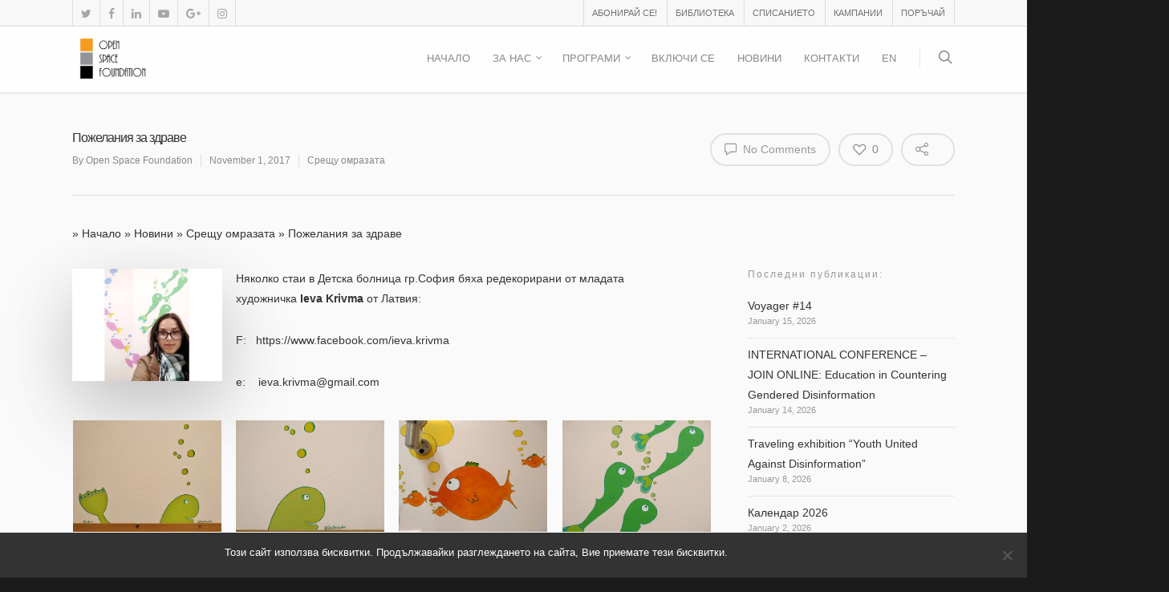

--- FILE ---
content_type: text/html; charset=UTF-8
request_url: https://openspacebg.com/fhs-inspiration-healing-bg/
body_size: 60350
content:
<!doctype html>


<html dir="ltr" lang="bg" prefix="og: https://ogp.me/ns#" class="no-js">
<head>

<!-- Meta Tags -->
<meta http-equiv="Content-Type" content="text/html; charset=UTF-8" />


	<meta name="viewport" content="width=device-width, initial-scale=1, maximum-scale=1, user-scalable=0" />

	

<!--Shortcut icon-->
	<link rel="shortcut icon" href="https://openspacebg.com/wp-content/uploads/2017/08/512px.png" />

	<style>img:is([sizes="auto" i], [sizes^="auto," i]) { contain-intrinsic-size: 3000px 1500px }</style>
	
		<!-- All in One SEO 4.8.7 - aioseo.com -->
	<meta name="robots" content="max-image-preview:large" />
	<meta name="author" content="Open Space Foundation"/>
	<link rel="canonical" href="https://openspacebg.com/fhs-inspiration-healing-bg/" />
	<meta name="generator" content="All in One SEO (AIOSEO) 4.8.7" />
		<meta property="og:locale" content="bg_BG" />
		<meta property="og:site_name" content="Open Space Foundation - Взаимодействия между култури, религии, поколения" />
		<meta property="og:type" content="article" />
		<meta property="og:title" content="Пожелания за здраве - Open Space Foundation" />
		<meta property="og:url" content="https://openspacebg.com/fhs-inspiration-healing-bg/" />
		<meta property="article:published_time" content="2017-11-01T08:48:41+00:00" />
		<meta property="article:modified_time" content="2018-03-13T11:25:47+00:00" />
		<meta name="twitter:card" content="summary_large_image" />
		<meta name="twitter:title" content="Пожелания за здраве - Open Space Foundation" />
		<script type="application/ld+json" class="aioseo-schema">
			{"@context":"https:\/\/schema.org","@graph":[{"@type":"BlogPosting","@id":"https:\/\/openspacebg.com\/fhs-inspiration-healing-bg\/#blogposting","name":"\u041f\u043e\u0436\u0435\u043b\u0430\u043d\u0438\u044f \u0437\u0430 \u0437\u0434\u0440\u0430\u0432\u0435 - Open Space Foundation","headline":"\u041f\u043e\u0436\u0435\u043b\u0430\u043d\u0438\u044f \u0437\u0430 \u0437\u0434\u0440\u0430\u0432\u0435","author":{"@id":"https:\/\/openspacebg.com\/author\/poetry\/#author"},"publisher":{"@id":"https:\/\/openspacebg.com\/#organization"},"image":{"@type":"ImageObject","url":"http:\/\/openspacebg.com\/wp-content\/uploads\/2017\/11\/20495496_10211863671560593_1413768266_o-300x86.jpg","@id":"https:\/\/openspacebg.com\/fhs-inspiration-healing-bg\/#articleImage"},"datePublished":"2017-11-01T10:48:41+02:00","dateModified":"2018-03-13T13:25:47+02:00","inLanguage":"bg","mainEntityOfPage":{"@id":"https:\/\/openspacebg.com\/fhs-inspiration-healing-bg\/#webpage"},"isPartOf":{"@id":"https:\/\/openspacebg.com\/fhs-inspiration-healing-bg\/#webpage"},"articleSection":"\u0421\u0440\u0435\u0449\u0443 \u043e\u043c\u0440\u0430\u0437\u0430\u0442\u0430, Against Hate, erasmus+, EVS, Freedom of (hate) speech, Ieva Krivma, \u0414\u0435\u0442\u0441\u043a\u0430 \u0431\u043e\u043b\u043d\u0438\u0446\u0430 \u0421\u043e\u0444\u0438\u044f, \u0434\u043e\u0431\u0440\u043e\u0432\u043e\u043b\u0446\u0438, \u0415\u0414\u0421, \u0421\u0440\u0435\u0449\u0443 \u043e\u043c\u0440\u0430\u0437\u0430\u0442\u0430, \u0445\u0443\u0434\u043e\u0436\u043d\u0438\u0446\u0438, BG, pll_5a97c2be05e8b"},{"@type":"BreadcrumbList","@id":"https:\/\/openspacebg.com\/fhs-inspiration-healing-bg\/#breadcrumblist","itemListElement":[{"@type":"ListItem","@id":"https:\/\/openspacebg.com#listItem","position":1,"name":"Home","item":"https:\/\/openspacebg.com","nextItem":{"@type":"ListItem","@id":"https:\/\/openspacebg.com\/category\/%d1%81%d1%80%d0%b5%d1%89%d1%83-%d0%be%d0%bc%d1%80%d0%b0%d0%b7%d0%b0%d1%82%d0%b0\/#listItem","name":"\u0421\u0440\u0435\u0449\u0443 \u043e\u043c\u0440\u0430\u0437\u0430\u0442\u0430"}},{"@type":"ListItem","@id":"https:\/\/openspacebg.com\/category\/%d1%81%d1%80%d0%b5%d1%89%d1%83-%d0%be%d0%bc%d1%80%d0%b0%d0%b7%d0%b0%d1%82%d0%b0\/#listItem","position":2,"name":"\u0421\u0440\u0435\u0449\u0443 \u043e\u043c\u0440\u0430\u0437\u0430\u0442\u0430","item":"https:\/\/openspacebg.com\/category\/%d1%81%d1%80%d0%b5%d1%89%d1%83-%d0%be%d0%bc%d1%80%d0%b0%d0%b7%d0%b0%d1%82%d0%b0\/","nextItem":{"@type":"ListItem","@id":"https:\/\/openspacebg.com\/fhs-inspiration-healing-bg\/#listItem","name":"\u041f\u043e\u0436\u0435\u043b\u0430\u043d\u0438\u044f \u0437\u0430 \u0437\u0434\u0440\u0430\u0432\u0435"},"previousItem":{"@type":"ListItem","@id":"https:\/\/openspacebg.com#listItem","name":"Home"}},{"@type":"ListItem","@id":"https:\/\/openspacebg.com\/fhs-inspiration-healing-bg\/#listItem","position":3,"name":"\u041f\u043e\u0436\u0435\u043b\u0430\u043d\u0438\u044f \u0437\u0430 \u0437\u0434\u0440\u0430\u0432\u0435","previousItem":{"@type":"ListItem","@id":"https:\/\/openspacebg.com\/category\/%d1%81%d1%80%d0%b5%d1%89%d1%83-%d0%be%d0%bc%d1%80%d0%b0%d0%b7%d0%b0%d1%82%d0%b0\/#listItem","name":"\u0421\u0440\u0435\u0449\u0443 \u043e\u043c\u0440\u0430\u0437\u0430\u0442\u0430"}}]},{"@type":"Organization","@id":"https:\/\/openspacebg.com\/#organization","name":"Open Space Foundation","description":"\u0412\u0437\u0430\u0438\u043c\u043e\u0434\u0435\u0439\u0441\u0442\u0432\u0438\u044f \u043c\u0435\u0436\u0434\u0443 \u043a\u0443\u043b\u0442\u0443\u0440\u0438, \u0440\u0435\u043b\u0438\u0433\u0438\u0438, \u043f\u043e\u043a\u043e\u043b\u0435\u043d\u0438\u044f","url":"https:\/\/openspacebg.com\/"},{"@type":"Person","@id":"https:\/\/openspacebg.com\/author\/poetry\/#author","url":"https:\/\/openspacebg.com\/author\/poetry\/","name":"Open Space Foundation","image":{"@type":"ImageObject","@id":"https:\/\/openspacebg.com\/fhs-inspiration-healing-bg\/#authorImage","url":"https:\/\/secure.gravatar.com\/avatar\/8fa343e89b3512325812c04389431e72?s=96&d=mm&r=g","width":96,"height":96,"caption":"Open Space Foundation"}},{"@type":"WebPage","@id":"https:\/\/openspacebg.com\/fhs-inspiration-healing-bg\/#webpage","url":"https:\/\/openspacebg.com\/fhs-inspiration-healing-bg\/","name":"\u041f\u043e\u0436\u0435\u043b\u0430\u043d\u0438\u044f \u0437\u0430 \u0437\u0434\u0440\u0430\u0432\u0435 - Open Space Foundation","inLanguage":"bg","isPartOf":{"@id":"https:\/\/openspacebg.com\/#website"},"breadcrumb":{"@id":"https:\/\/openspacebg.com\/fhs-inspiration-healing-bg\/#breadcrumblist"},"author":{"@id":"https:\/\/openspacebg.com\/author\/poetry\/#author"},"creator":{"@id":"https:\/\/openspacebg.com\/author\/poetry\/#author"},"datePublished":"2017-11-01T10:48:41+02:00","dateModified":"2018-03-13T13:25:47+02:00"},{"@type":"WebSite","@id":"https:\/\/openspacebg.com\/#website","url":"https:\/\/openspacebg.com\/","name":"Open Space Foundation","description":"\u0412\u0437\u0430\u0438\u043c\u043e\u0434\u0435\u0439\u0441\u0442\u0432\u0438\u044f \u043c\u0435\u0436\u0434\u0443 \u043a\u0443\u043b\u0442\u0443\u0440\u0438, \u0440\u0435\u043b\u0438\u0433\u0438\u0438, \u043f\u043e\u043a\u043e\u043b\u0435\u043d\u0438\u044f","inLanguage":"bg","publisher":{"@id":"https:\/\/openspacebg.com\/#organization"}}]}
		</script>
		<!-- All in One SEO -->


	<!-- This site is optimized with the Yoast SEO plugin v25.2 - https://yoast.com/wordpress/plugins/seo/ -->
	<title>Пожелания за здраве - Open Space Foundation</title>
	<link rel="canonical" href="https://openspacebg.com/fhs-inspiration-healing-bg/" />
	<meta property="og:locale" content="bg_BG" />
	<meta property="og:locale:alternate" content="" />
	<meta property="og:type" content="article" />
	<meta property="og:title" content="| Open Space Foundation" />
	<meta property="og:url" content="https://openspacebg.com/fhs-inspiration-healing-bg/" />
	<meta property="og:site_name" content="Open Space Foundation" />
	<meta property="article:publisher" content="https://www.facebook.com/OPEN-SPACE-Foundation-1579508285597620/" />
	<meta property="article:published_time" content="2017-11-01T08:48:41+00:00" />
	<meta property="article:modified_time" content="2018-03-13T11:25:47+00:00" />
	<meta property="og:image" content="http://openspacebg.com/wp-content/uploads/2017/11/20495496_10211863671560593_1413768266_o-300x86.jpg" />
	<meta name="author" content="Open Space Foundation" />
	<meta name="twitter:card" content="summary_large_image" />
	<meta name="twitter:creator" content="@openspacebg" />
	<meta name="twitter:site" content="@openspacebg" />
	<script type="application/ld+json" class="yoast-schema-graph">{"@context":"https://schema.org","@graph":[{"@type":"Article","@id":"https://openspacebg.com/fhs-inspiration-healing-bg/#article","isPartOf":{"@id":"https://openspacebg.com/fhs-inspiration-healing-bg/"},"author":{"name":"Open Space Foundation","@id":"https://openspacebg.com/#/schema/person/00396c7f5b90732f1e2c8663a2809526"},"headline":"Пожелания за здраве","datePublished":"2017-11-01T08:48:41+00:00","dateModified":"2018-03-13T11:25:47+00:00","mainEntityOfPage":{"@id":"https://openspacebg.com/fhs-inspiration-healing-bg/"},"wordCount":472,"publisher":{"@id":"https://openspacebg.com/#organization"},"image":{"@id":"https://openspacebg.com/fhs-inspiration-healing-bg/#primaryimage"},"thumbnailUrl":"http://openspacebg.com/wp-content/uploads/2017/11/20495496_10211863671560593_1413768266_o-300x86.jpg","keywords":["Against Hate","erasmus+","EVS","Freedom of (hate) speech","Ieva Krivma","Детска болница София","доброволци","ЕДС","Срещу омразата","художници"],"articleSection":["Срещу омразата"],"inLanguage":"bg"},{"@type":"WebPage","@id":"https://openspacebg.com/fhs-inspiration-healing-bg/","url":"https://openspacebg.com/fhs-inspiration-healing-bg/","name":"| Open Space Foundation","isPartOf":{"@id":"https://openspacebg.com/#website"},"primaryImageOfPage":{"@id":"https://openspacebg.com/fhs-inspiration-healing-bg/#primaryimage"},"image":{"@id":"https://openspacebg.com/fhs-inspiration-healing-bg/#primaryimage"},"thumbnailUrl":"http://openspacebg.com/wp-content/uploads/2017/11/20495496_10211863671560593_1413768266_o-300x86.jpg","datePublished":"2017-11-01T08:48:41+00:00","dateModified":"2018-03-13T11:25:47+00:00","breadcrumb":{"@id":"https://openspacebg.com/fhs-inspiration-healing-bg/#breadcrumb"},"inLanguage":"bg","potentialAction":[{"@type":"ReadAction","target":["https://openspacebg.com/fhs-inspiration-healing-bg/"]}]},{"@type":"ImageObject","inLanguage":"bg","@id":"https://openspacebg.com/fhs-inspiration-healing-bg/#primaryimage","url":"http://openspacebg.com/wp-content/uploads/2017/11/20495496_10211863671560593_1413768266_o-300x86.jpg","contentUrl":"http://openspacebg.com/wp-content/uploads/2017/11/20495496_10211863671560593_1413768266_o-300x86.jpg"},{"@type":"BreadcrumbList","@id":"https://openspacebg.com/fhs-inspiration-healing-bg/#breadcrumb","itemListElement":[{"@type":"ListItem","position":1,"name":"Начало","item":"https://openspacebg.com/"},{"@type":"ListItem","position":2,"name":"Новини","item":"https://openspacebg.com/novini/"},{"@type":"ListItem","position":3,"name":"Срещу омразата","item":"https://openspacebg.com/category/%d1%81%d1%80%d0%b5%d1%89%d1%83-%d0%be%d0%bc%d1%80%d0%b0%d0%b7%d0%b0%d1%82%d0%b0/"},{"@type":"ListItem","position":4,"name":"Пожелания за здраве"}]},{"@type":"WebSite","@id":"https://openspacebg.com/#website","url":"https://openspacebg.com/","name":"Open Space Foundation","description":"Взаимодействия между култури, религии, поколения","publisher":{"@id":"https://openspacebg.com/#organization"},"potentialAction":[{"@type":"SearchAction","target":{"@type":"EntryPoint","urlTemplate":"https://openspacebg.com/?s={search_term_string}"},"query-input":{"@type":"PropertyValueSpecification","valueRequired":true,"valueName":"search_term_string"}}],"inLanguage":"bg"},{"@type":"Organization","@id":"https://openspacebg.com/#organization","name":"Open Space Foundation","url":"https://openspacebg.com/","logo":{"@type":"ImageObject","inLanguage":"bg","@id":"https://openspacebg.com/#/schema/logo/image/","url":"http://openspacebg.com/wp-content/uploads/2017/08/cropped-osf-logo.jpg","contentUrl":"http://openspacebg.com/wp-content/uploads/2017/08/cropped-osf-logo.jpg","width":512,"height":512,"caption":"Open Space Foundation"},"image":{"@id":"https://openspacebg.com/#/schema/logo/image/"},"sameAs":["https://www.facebook.com/OPEN-SPACE-Foundation-1579508285597620/","https://x.com/openspacebg","https://www.instagram.com/openspacefoundation/","https://www.linkedin.com/authwall?trk=gf&amp;amp;trkInfo=AQH6uzbbLVkfJAAAAV3CYuOYZKTc14asaGikybjbBRmsCquCrYaBIKg07tVLD8gJiHSy1bUbEN97wTnnwQLKQJs5-15RRrn1mBRgDPRSyZa9Nt9YsZO6jhVr7D-8eXotV1sLlms=&amp;amp;originalReferer=https://www.openspacebg.com/&amp;amp;sessionRedirect=https://in.linkedin.com/in/openspace-foundation-778129146","https://www.youtube.com/channel/UC7nqqJAnC6BVl9F-RrY-6uQ"]},{"@type":"Person","@id":"https://openspacebg.com/#/schema/person/00396c7f5b90732f1e2c8663a2809526","name":"Open Space Foundation","image":{"@type":"ImageObject","inLanguage":"bg","@id":"https://openspacebg.com/#/schema/person/image/","url":"https://secure.gravatar.com/avatar/8fa343e89b3512325812c04389431e72?s=96&d=mm&r=g","contentUrl":"https://secure.gravatar.com/avatar/8fa343e89b3512325812c04389431e72?s=96&d=mm&r=g","caption":"Open Space Foundation"},"sameAs":["http://openspacebg.com"],"url":"https://openspacebg.com/author/poetry/"}]}</script>
	<!-- / Yoast SEO plugin. -->


<link rel="alternate" href="https://openspacebg.com/fhs-inspiration-healing-bg/" hreflang="bg" />
<link rel="alternate" href="https://openspacebg.com/fhs-inspiration-for-healing/" hreflang="en" />
<link rel='dns-prefetch' href='//www.googletagmanager.com' />
<link rel='dns-prefetch' href='//fonts.googleapis.com' />
<link rel="alternate" type="application/rss+xml" title="Open Space Foundation &raquo; Feed" href="https://openspacebg.com/feed/" />
<link rel="alternate" type="application/rss+xml" title="Open Space Foundation &raquo; Comments Feed" href="https://openspacebg.com/comments/feed/" />
		<!-- This site uses the Google Analytics by ExactMetrics plugin v8.5.3 - Using Analytics tracking - https://www.exactmetrics.com/ -->
		<!-- Note: ExactMetrics is not currently configured on this site. The site owner needs to authenticate with Google Analytics in the ExactMetrics settings panel. -->
					<!-- No tracking code set -->
				<!-- / Google Analytics by ExactMetrics -->
				<!-- This site uses the Google Analytics by MonsterInsights plugin v9.5.3 - Using Analytics tracking - https://www.monsterinsights.com/ -->
							<script src="//www.googletagmanager.com/gtag/js?id=G-4FB00BPJ7Z"  data-cfasync="false" data-wpfc-render="false" type="text/javascript" async></script>
			<script data-cfasync="false" data-wpfc-render="false" type="text/javascript">
				var mi_version = '9.5.3';
				var mi_track_user = true;
				var mi_no_track_reason = '';
								var MonsterInsightsDefaultLocations = {"page_location":"https:\/\/openspacebg.com\/fhs-inspiration-healing-bg\/"};
				if ( typeof MonsterInsightsPrivacyGuardFilter === 'function' ) {
					var MonsterInsightsLocations = (typeof MonsterInsightsExcludeQuery === 'object') ? MonsterInsightsPrivacyGuardFilter( MonsterInsightsExcludeQuery ) : MonsterInsightsPrivacyGuardFilter( MonsterInsightsDefaultLocations );
				} else {
					var MonsterInsightsLocations = (typeof MonsterInsightsExcludeQuery === 'object') ? MonsterInsightsExcludeQuery : MonsterInsightsDefaultLocations;
				}

								var disableStrs = [
										'ga-disable-G-4FB00BPJ7Z',
									];

				/* Function to detect opted out users */
				function __gtagTrackerIsOptedOut() {
					for (var index = 0; index < disableStrs.length; index++) {
						if (document.cookie.indexOf(disableStrs[index] + '=true') > -1) {
							return true;
						}
					}

					return false;
				}

				/* Disable tracking if the opt-out cookie exists. */
				if (__gtagTrackerIsOptedOut()) {
					for (var index = 0; index < disableStrs.length; index++) {
						window[disableStrs[index]] = true;
					}
				}

				/* Opt-out function */
				function __gtagTrackerOptout() {
					for (var index = 0; index < disableStrs.length; index++) {
						document.cookie = disableStrs[index] + '=true; expires=Thu, 31 Dec 2099 23:59:59 UTC; path=/';
						window[disableStrs[index]] = true;
					}
				}

				if ('undefined' === typeof gaOptout) {
					function gaOptout() {
						__gtagTrackerOptout();
					}
				}
								window.dataLayer = window.dataLayer || [];

				window.MonsterInsightsDualTracker = {
					helpers: {},
					trackers: {},
				};
				if (mi_track_user) {
					function __gtagDataLayer() {
						dataLayer.push(arguments);
					}

					function __gtagTracker(type, name, parameters) {
						if (!parameters) {
							parameters = {};
						}

						if (parameters.send_to) {
							__gtagDataLayer.apply(null, arguments);
							return;
						}

						if (type === 'event') {
														parameters.send_to = monsterinsights_frontend.v4_id;
							var hookName = name;
							if (typeof parameters['event_category'] !== 'undefined') {
								hookName = parameters['event_category'] + ':' + name;
							}

							if (typeof MonsterInsightsDualTracker.trackers[hookName] !== 'undefined') {
								MonsterInsightsDualTracker.trackers[hookName](parameters);
							} else {
								__gtagDataLayer('event', name, parameters);
							}
							
						} else {
							__gtagDataLayer.apply(null, arguments);
						}
					}

					__gtagTracker('js', new Date());
					__gtagTracker('set', {
						'developer_id.dZGIzZG': true,
											});
					if ( MonsterInsightsLocations.page_location ) {
						__gtagTracker('set', MonsterInsightsLocations);
					}
										__gtagTracker('config', 'G-4FB00BPJ7Z', {"forceSSL":"true","link_attribution":"true"} );
															window.gtag = __gtagTracker;										(function () {
						/* https://developers.google.com/analytics/devguides/collection/analyticsjs/ */
						/* ga and __gaTracker compatibility shim. */
						var noopfn = function () {
							return null;
						};
						var newtracker = function () {
							return new Tracker();
						};
						var Tracker = function () {
							return null;
						};
						var p = Tracker.prototype;
						p.get = noopfn;
						p.set = noopfn;
						p.send = function () {
							var args = Array.prototype.slice.call(arguments);
							args.unshift('send');
							__gaTracker.apply(null, args);
						};
						var __gaTracker = function () {
							var len = arguments.length;
							if (len === 0) {
								return;
							}
							var f = arguments[len - 1];
							if (typeof f !== 'object' || f === null || typeof f.hitCallback !== 'function') {
								if ('send' === arguments[0]) {
									var hitConverted, hitObject = false, action;
									if ('event' === arguments[1]) {
										if ('undefined' !== typeof arguments[3]) {
											hitObject = {
												'eventAction': arguments[3],
												'eventCategory': arguments[2],
												'eventLabel': arguments[4],
												'value': arguments[5] ? arguments[5] : 1,
											}
										}
									}
									if ('pageview' === arguments[1]) {
										if ('undefined' !== typeof arguments[2]) {
											hitObject = {
												'eventAction': 'page_view',
												'page_path': arguments[2],
											}
										}
									}
									if (typeof arguments[2] === 'object') {
										hitObject = arguments[2];
									}
									if (typeof arguments[5] === 'object') {
										Object.assign(hitObject, arguments[5]);
									}
									if ('undefined' !== typeof arguments[1].hitType) {
										hitObject = arguments[1];
										if ('pageview' === hitObject.hitType) {
											hitObject.eventAction = 'page_view';
										}
									}
									if (hitObject) {
										action = 'timing' === arguments[1].hitType ? 'timing_complete' : hitObject.eventAction;
										hitConverted = mapArgs(hitObject);
										__gtagTracker('event', action, hitConverted);
									}
								}
								return;
							}

							function mapArgs(args) {
								var arg, hit = {};
								var gaMap = {
									'eventCategory': 'event_category',
									'eventAction': 'event_action',
									'eventLabel': 'event_label',
									'eventValue': 'event_value',
									'nonInteraction': 'non_interaction',
									'timingCategory': 'event_category',
									'timingVar': 'name',
									'timingValue': 'value',
									'timingLabel': 'event_label',
									'page': 'page_path',
									'location': 'page_location',
									'title': 'page_title',
									'referrer' : 'page_referrer',
								};
								for (arg in args) {
																		if (!(!args.hasOwnProperty(arg) || !gaMap.hasOwnProperty(arg))) {
										hit[gaMap[arg]] = args[arg];
									} else {
										hit[arg] = args[arg];
									}
								}
								return hit;
							}

							try {
								f.hitCallback();
							} catch (ex) {
							}
						};
						__gaTracker.create = newtracker;
						__gaTracker.getByName = newtracker;
						__gaTracker.getAll = function () {
							return [];
						};
						__gaTracker.remove = noopfn;
						__gaTracker.loaded = true;
						window['__gaTracker'] = __gaTracker;
					})();
									} else {
										console.log("");
					(function () {
						function __gtagTracker() {
							return null;
						}

						window['__gtagTracker'] = __gtagTracker;
						window['gtag'] = __gtagTracker;
					})();
									}
			</script>
				<!-- / Google Analytics by MonsterInsights -->
		<script type="text/javascript">
/* <![CDATA[ */
window._wpemojiSettings = {"baseUrl":"https:\/\/s.w.org\/images\/core\/emoji\/15.0.3\/72x72\/","ext":".png","svgUrl":"https:\/\/s.w.org\/images\/core\/emoji\/15.0.3\/svg\/","svgExt":".svg","source":{"concatemoji":"https:\/\/openspacebg.com\/wp-includes\/js\/wp-emoji-release.min.js?ver=887d07caaf2ac51213cce7c40895baa6"}};
/*! This file is auto-generated */
!function(i,n){var o,s,e;function c(e){try{var t={supportTests:e,timestamp:(new Date).valueOf()};sessionStorage.setItem(o,JSON.stringify(t))}catch(e){}}function p(e,t,n){e.clearRect(0,0,e.canvas.width,e.canvas.height),e.fillText(t,0,0);var t=new Uint32Array(e.getImageData(0,0,e.canvas.width,e.canvas.height).data),r=(e.clearRect(0,0,e.canvas.width,e.canvas.height),e.fillText(n,0,0),new Uint32Array(e.getImageData(0,0,e.canvas.width,e.canvas.height).data));return t.every(function(e,t){return e===r[t]})}function u(e,t,n){switch(t){case"flag":return n(e,"\ud83c\udff3\ufe0f\u200d\u26a7\ufe0f","\ud83c\udff3\ufe0f\u200b\u26a7\ufe0f")?!1:!n(e,"\ud83c\uddfa\ud83c\uddf3","\ud83c\uddfa\u200b\ud83c\uddf3")&&!n(e,"\ud83c\udff4\udb40\udc67\udb40\udc62\udb40\udc65\udb40\udc6e\udb40\udc67\udb40\udc7f","\ud83c\udff4\u200b\udb40\udc67\u200b\udb40\udc62\u200b\udb40\udc65\u200b\udb40\udc6e\u200b\udb40\udc67\u200b\udb40\udc7f");case"emoji":return!n(e,"\ud83d\udc26\u200d\u2b1b","\ud83d\udc26\u200b\u2b1b")}return!1}function f(e,t,n){var r="undefined"!=typeof WorkerGlobalScope&&self instanceof WorkerGlobalScope?new OffscreenCanvas(300,150):i.createElement("canvas"),a=r.getContext("2d",{willReadFrequently:!0}),o=(a.textBaseline="top",a.font="600 32px Arial",{});return e.forEach(function(e){o[e]=t(a,e,n)}),o}function t(e){var t=i.createElement("script");t.src=e,t.defer=!0,i.head.appendChild(t)}"undefined"!=typeof Promise&&(o="wpEmojiSettingsSupports",s=["flag","emoji"],n.supports={everything:!0,everythingExceptFlag:!0},e=new Promise(function(e){i.addEventListener("DOMContentLoaded",e,{once:!0})}),new Promise(function(t){var n=function(){try{var e=JSON.parse(sessionStorage.getItem(o));if("object"==typeof e&&"number"==typeof e.timestamp&&(new Date).valueOf()<e.timestamp+604800&&"object"==typeof e.supportTests)return e.supportTests}catch(e){}return null}();if(!n){if("undefined"!=typeof Worker&&"undefined"!=typeof OffscreenCanvas&&"undefined"!=typeof URL&&URL.createObjectURL&&"undefined"!=typeof Blob)try{var e="postMessage("+f.toString()+"("+[JSON.stringify(s),u.toString(),p.toString()].join(",")+"));",r=new Blob([e],{type:"text/javascript"}),a=new Worker(URL.createObjectURL(r),{name:"wpTestEmojiSupports"});return void(a.onmessage=function(e){c(n=e.data),a.terminate(),t(n)})}catch(e){}c(n=f(s,u,p))}t(n)}).then(function(e){for(var t in e)n.supports[t]=e[t],n.supports.everything=n.supports.everything&&n.supports[t],"flag"!==t&&(n.supports.everythingExceptFlag=n.supports.everythingExceptFlag&&n.supports[t]);n.supports.everythingExceptFlag=n.supports.everythingExceptFlag&&!n.supports.flag,n.DOMReady=!1,n.readyCallback=function(){n.DOMReady=!0}}).then(function(){return e}).then(function(){var e;n.supports.everything||(n.readyCallback(),(e=n.source||{}).concatemoji?t(e.concatemoji):e.wpemoji&&e.twemoji&&(t(e.twemoji),t(e.wpemoji)))}))}((window,document),window._wpemojiSettings);
/* ]]> */
</script>

<style id='wp-emoji-styles-inline-css' type='text/css'>

	img.wp-smiley, img.emoji {
		display: inline !important;
		border: none !important;
		box-shadow: none !important;
		height: 1em !important;
		width: 1em !important;
		margin: 0 0.07em !important;
		vertical-align: -0.1em !important;
		background: none !important;
		padding: 0 !important;
	}
</style>
<link rel='stylesheet' id='wp-block-library-css' href='https://openspacebg.com/wp-includes/css/dist/block-library/style.min.css?ver=887d07caaf2ac51213cce7c40895baa6' type='text/css' media='all' />
<style id='classic-theme-styles-inline-css' type='text/css'>
/*! This file is auto-generated */
.wp-block-button__link{color:#fff;background-color:#32373c;border-radius:9999px;box-shadow:none;text-decoration:none;padding:calc(.667em + 2px) calc(1.333em + 2px);font-size:1.125em}.wp-block-file__button{background:#32373c;color:#fff;text-decoration:none}
</style>
<style id='global-styles-inline-css' type='text/css'>
:root{--wp--preset--aspect-ratio--square: 1;--wp--preset--aspect-ratio--4-3: 4/3;--wp--preset--aspect-ratio--3-4: 3/4;--wp--preset--aspect-ratio--3-2: 3/2;--wp--preset--aspect-ratio--2-3: 2/3;--wp--preset--aspect-ratio--16-9: 16/9;--wp--preset--aspect-ratio--9-16: 9/16;--wp--preset--color--black: #000000;--wp--preset--color--cyan-bluish-gray: #abb8c3;--wp--preset--color--white: #ffffff;--wp--preset--color--pale-pink: #f78da7;--wp--preset--color--vivid-red: #cf2e2e;--wp--preset--color--luminous-vivid-orange: #ff6900;--wp--preset--color--luminous-vivid-amber: #fcb900;--wp--preset--color--light-green-cyan: #7bdcb5;--wp--preset--color--vivid-green-cyan: #00d084;--wp--preset--color--pale-cyan-blue: #8ed1fc;--wp--preset--color--vivid-cyan-blue: #0693e3;--wp--preset--color--vivid-purple: #9b51e0;--wp--preset--gradient--vivid-cyan-blue-to-vivid-purple: linear-gradient(135deg,rgba(6,147,227,1) 0%,rgb(155,81,224) 100%);--wp--preset--gradient--light-green-cyan-to-vivid-green-cyan: linear-gradient(135deg,rgb(122,220,180) 0%,rgb(0,208,130) 100%);--wp--preset--gradient--luminous-vivid-amber-to-luminous-vivid-orange: linear-gradient(135deg,rgba(252,185,0,1) 0%,rgba(255,105,0,1) 100%);--wp--preset--gradient--luminous-vivid-orange-to-vivid-red: linear-gradient(135deg,rgba(255,105,0,1) 0%,rgb(207,46,46) 100%);--wp--preset--gradient--very-light-gray-to-cyan-bluish-gray: linear-gradient(135deg,rgb(238,238,238) 0%,rgb(169,184,195) 100%);--wp--preset--gradient--cool-to-warm-spectrum: linear-gradient(135deg,rgb(74,234,220) 0%,rgb(151,120,209) 20%,rgb(207,42,186) 40%,rgb(238,44,130) 60%,rgb(251,105,98) 80%,rgb(254,248,76) 100%);--wp--preset--gradient--blush-light-purple: linear-gradient(135deg,rgb(255,206,236) 0%,rgb(152,150,240) 100%);--wp--preset--gradient--blush-bordeaux: linear-gradient(135deg,rgb(254,205,165) 0%,rgb(254,45,45) 50%,rgb(107,0,62) 100%);--wp--preset--gradient--luminous-dusk: linear-gradient(135deg,rgb(255,203,112) 0%,rgb(199,81,192) 50%,rgb(65,88,208) 100%);--wp--preset--gradient--pale-ocean: linear-gradient(135deg,rgb(255,245,203) 0%,rgb(182,227,212) 50%,rgb(51,167,181) 100%);--wp--preset--gradient--electric-grass: linear-gradient(135deg,rgb(202,248,128) 0%,rgb(113,206,126) 100%);--wp--preset--gradient--midnight: linear-gradient(135deg,rgb(2,3,129) 0%,rgb(40,116,252) 100%);--wp--preset--font-size--small: 13px;--wp--preset--font-size--medium: 20px;--wp--preset--font-size--large: 36px;--wp--preset--font-size--x-large: 42px;--wp--preset--spacing--20: 0.44rem;--wp--preset--spacing--30: 0.67rem;--wp--preset--spacing--40: 1rem;--wp--preset--spacing--50: 1.5rem;--wp--preset--spacing--60: 2.25rem;--wp--preset--spacing--70: 3.38rem;--wp--preset--spacing--80: 5.06rem;--wp--preset--shadow--natural: 6px 6px 9px rgba(0, 0, 0, 0.2);--wp--preset--shadow--deep: 12px 12px 50px rgba(0, 0, 0, 0.4);--wp--preset--shadow--sharp: 6px 6px 0px rgba(0, 0, 0, 0.2);--wp--preset--shadow--outlined: 6px 6px 0px -3px rgba(255, 255, 255, 1), 6px 6px rgba(0, 0, 0, 1);--wp--preset--shadow--crisp: 6px 6px 0px rgba(0, 0, 0, 1);}:where(.is-layout-flex){gap: 0.5em;}:where(.is-layout-grid){gap: 0.5em;}body .is-layout-flex{display: flex;}.is-layout-flex{flex-wrap: wrap;align-items: center;}.is-layout-flex > :is(*, div){margin: 0;}body .is-layout-grid{display: grid;}.is-layout-grid > :is(*, div){margin: 0;}:where(.wp-block-columns.is-layout-flex){gap: 2em;}:where(.wp-block-columns.is-layout-grid){gap: 2em;}:where(.wp-block-post-template.is-layout-flex){gap: 1.25em;}:where(.wp-block-post-template.is-layout-grid){gap: 1.25em;}.has-black-color{color: var(--wp--preset--color--black) !important;}.has-cyan-bluish-gray-color{color: var(--wp--preset--color--cyan-bluish-gray) !important;}.has-white-color{color: var(--wp--preset--color--white) !important;}.has-pale-pink-color{color: var(--wp--preset--color--pale-pink) !important;}.has-vivid-red-color{color: var(--wp--preset--color--vivid-red) !important;}.has-luminous-vivid-orange-color{color: var(--wp--preset--color--luminous-vivid-orange) !important;}.has-luminous-vivid-amber-color{color: var(--wp--preset--color--luminous-vivid-amber) !important;}.has-light-green-cyan-color{color: var(--wp--preset--color--light-green-cyan) !important;}.has-vivid-green-cyan-color{color: var(--wp--preset--color--vivid-green-cyan) !important;}.has-pale-cyan-blue-color{color: var(--wp--preset--color--pale-cyan-blue) !important;}.has-vivid-cyan-blue-color{color: var(--wp--preset--color--vivid-cyan-blue) !important;}.has-vivid-purple-color{color: var(--wp--preset--color--vivid-purple) !important;}.has-black-background-color{background-color: var(--wp--preset--color--black) !important;}.has-cyan-bluish-gray-background-color{background-color: var(--wp--preset--color--cyan-bluish-gray) !important;}.has-white-background-color{background-color: var(--wp--preset--color--white) !important;}.has-pale-pink-background-color{background-color: var(--wp--preset--color--pale-pink) !important;}.has-vivid-red-background-color{background-color: var(--wp--preset--color--vivid-red) !important;}.has-luminous-vivid-orange-background-color{background-color: var(--wp--preset--color--luminous-vivid-orange) !important;}.has-luminous-vivid-amber-background-color{background-color: var(--wp--preset--color--luminous-vivid-amber) !important;}.has-light-green-cyan-background-color{background-color: var(--wp--preset--color--light-green-cyan) !important;}.has-vivid-green-cyan-background-color{background-color: var(--wp--preset--color--vivid-green-cyan) !important;}.has-pale-cyan-blue-background-color{background-color: var(--wp--preset--color--pale-cyan-blue) !important;}.has-vivid-cyan-blue-background-color{background-color: var(--wp--preset--color--vivid-cyan-blue) !important;}.has-vivid-purple-background-color{background-color: var(--wp--preset--color--vivid-purple) !important;}.has-black-border-color{border-color: var(--wp--preset--color--black) !important;}.has-cyan-bluish-gray-border-color{border-color: var(--wp--preset--color--cyan-bluish-gray) !important;}.has-white-border-color{border-color: var(--wp--preset--color--white) !important;}.has-pale-pink-border-color{border-color: var(--wp--preset--color--pale-pink) !important;}.has-vivid-red-border-color{border-color: var(--wp--preset--color--vivid-red) !important;}.has-luminous-vivid-orange-border-color{border-color: var(--wp--preset--color--luminous-vivid-orange) !important;}.has-luminous-vivid-amber-border-color{border-color: var(--wp--preset--color--luminous-vivid-amber) !important;}.has-light-green-cyan-border-color{border-color: var(--wp--preset--color--light-green-cyan) !important;}.has-vivid-green-cyan-border-color{border-color: var(--wp--preset--color--vivid-green-cyan) !important;}.has-pale-cyan-blue-border-color{border-color: var(--wp--preset--color--pale-cyan-blue) !important;}.has-vivid-cyan-blue-border-color{border-color: var(--wp--preset--color--vivid-cyan-blue) !important;}.has-vivid-purple-border-color{border-color: var(--wp--preset--color--vivid-purple) !important;}.has-vivid-cyan-blue-to-vivid-purple-gradient-background{background: var(--wp--preset--gradient--vivid-cyan-blue-to-vivid-purple) !important;}.has-light-green-cyan-to-vivid-green-cyan-gradient-background{background: var(--wp--preset--gradient--light-green-cyan-to-vivid-green-cyan) !important;}.has-luminous-vivid-amber-to-luminous-vivid-orange-gradient-background{background: var(--wp--preset--gradient--luminous-vivid-amber-to-luminous-vivid-orange) !important;}.has-luminous-vivid-orange-to-vivid-red-gradient-background{background: var(--wp--preset--gradient--luminous-vivid-orange-to-vivid-red) !important;}.has-very-light-gray-to-cyan-bluish-gray-gradient-background{background: var(--wp--preset--gradient--very-light-gray-to-cyan-bluish-gray) !important;}.has-cool-to-warm-spectrum-gradient-background{background: var(--wp--preset--gradient--cool-to-warm-spectrum) !important;}.has-blush-light-purple-gradient-background{background: var(--wp--preset--gradient--blush-light-purple) !important;}.has-blush-bordeaux-gradient-background{background: var(--wp--preset--gradient--blush-bordeaux) !important;}.has-luminous-dusk-gradient-background{background: var(--wp--preset--gradient--luminous-dusk) !important;}.has-pale-ocean-gradient-background{background: var(--wp--preset--gradient--pale-ocean) !important;}.has-electric-grass-gradient-background{background: var(--wp--preset--gradient--electric-grass) !important;}.has-midnight-gradient-background{background: var(--wp--preset--gradient--midnight) !important;}.has-small-font-size{font-size: var(--wp--preset--font-size--small) !important;}.has-medium-font-size{font-size: var(--wp--preset--font-size--medium) !important;}.has-large-font-size{font-size: var(--wp--preset--font-size--large) !important;}.has-x-large-font-size{font-size: var(--wp--preset--font-size--x-large) !important;}
:where(.wp-block-post-template.is-layout-flex){gap: 1.25em;}:where(.wp-block-post-template.is-layout-grid){gap: 1.25em;}
:where(.wp-block-columns.is-layout-flex){gap: 2em;}:where(.wp-block-columns.is-layout-grid){gap: 2em;}
:root :where(.wp-block-pullquote){font-size: 1.5em;line-height: 1.6;}
</style>
<link rel='stylesheet' id='cookie-notice-front-css' href='https://openspacebg.com/wp-content/plugins/cookie-notice/css/front.min.css?ver=2.5.6' type='text/css' media='all' />
<link rel='stylesheet' id='sow-social-media-buttons-wire-7912b328a4ec-css' href='https://openspacebg.com/wp-content/uploads/siteorigin-widgets/sow-social-media-buttons-wire-7912b328a4ec.css?ver=887d07caaf2ac51213cce7c40895baa6' type='text/css' media='all' />
<link rel='stylesheet' id='rgs-css' href='https://openspacebg.com/wp-content/themes/osftheme/osftheme/css/rgs.css?ver=8.0' type='text/css' media='all' />
<link rel='stylesheet' id='font-awesome-css' href='https://openspacebg.com/wp-content/themes/osftheme/osftheme/css/font-awesome.min.css?ver=4.6.3' type='text/css' media='all' />
<link rel='stylesheet' id='main-styles-css' href='https://openspacebg.com/wp-content/themes/openspace-child-1.0/style.css?ver=8.0' type='text/css' media='all' />
<link rel='stylesheet' id='magnific-css' href='https://openspacebg.com/wp-content/themes/osftheme/osftheme/css/magnific.css?ver=6.2' type='text/css' media='all' />
<!--[if lt IE 9]>
<link rel='stylesheet' id='nectar-ie8-css' href='https://openspacebg.com/wp-content/themes/osftheme/osftheme/css/ie8.css?ver=887d07caaf2ac51213cce7c40895baa6' type='text/css' media='all' />
<![endif]-->
<link rel='stylesheet' id='responsive-css' href='https://openspacebg.com/wp-content/themes/osftheme/osftheme/css/responsive.css?ver=8.0' type='text/css' media='all' />
<link rel='stylesheet' id='options_typography_OpenSans_ext-css' href='https://fonts.googleapis.com/css?family=Open+Sans%3A300%2C400%2C600%2C700&#038;subset=latin%2Clatin-ext' type='text/css' media='all' />
<link rel='stylesheet' id='nectar-portfolio-css' href='https://openspacebg.com/wp-content/themes/osftheme/osftheme/css/portfolio.css?ver=8.0' type='text/css' media='all' />
<link rel='stylesheet' id='select2-css' href='https://openspacebg.com/wp-content/plugins/so-widgets-bundle/css/lib/select2.css?ver=887d07caaf2ac51213cce7c40895baa6' type='text/css' media='all' />
<style id='akismet-widget-style-inline-css' type='text/css'>

			.a-stats {
				--akismet-color-mid-green: #357b49;
				--akismet-color-white: #fff;
				--akismet-color-light-grey: #f6f7f7;

				max-width: 350px;
				width: auto;
			}

			.a-stats * {
				all: unset;
				box-sizing: border-box;
			}

			.a-stats strong {
				font-weight: 600;
			}

			.a-stats a.a-stats__link,
			.a-stats a.a-stats__link:visited,
			.a-stats a.a-stats__link:active {
				background: var(--akismet-color-mid-green);
				border: none;
				box-shadow: none;
				border-radius: 8px;
				color: var(--akismet-color-white);
				cursor: pointer;
				display: block;
				font-family: -apple-system, BlinkMacSystemFont, 'Segoe UI', 'Roboto', 'Oxygen-Sans', 'Ubuntu', 'Cantarell', 'Helvetica Neue', sans-serif;
				font-weight: 500;
				padding: 12px;
				text-align: center;
				text-decoration: none;
				transition: all 0.2s ease;
			}

			/* Extra specificity to deal with TwentyTwentyOne focus style */
			.widget .a-stats a.a-stats__link:focus {
				background: var(--akismet-color-mid-green);
				color: var(--akismet-color-white);
				text-decoration: none;
			}

			.a-stats a.a-stats__link:hover {
				filter: brightness(110%);
				box-shadow: 0 4px 12px rgba(0, 0, 0, 0.06), 0 0 2px rgba(0, 0, 0, 0.16);
			}

			.a-stats .count {
				color: var(--akismet-color-white);
				display: block;
				font-size: 1.5em;
				line-height: 1.4;
				padding: 0 13px;
				white-space: nowrap;
			}
		
</style>
<link rel='stylesheet' id='js_composer_front-css' href='https://openspacebg.com/wp-content/plugins/js_composer_salient/assets/css/js_composer.min.css?ver=5.0.1' type='text/css' media='all' />
<script type="text/javascript" src="https://openspacebg.com/wp-content/plugins/google-analytics-for-wordpress/assets/js/frontend-gtag.min.js?ver=9.5.3" id="monsterinsights-frontend-script-js" async="async" data-wp-strategy="async"></script>
<script data-cfasync="false" data-wpfc-render="false" type="text/javascript" id='monsterinsights-frontend-script-js-extra'>/* <![CDATA[ */
var monsterinsights_frontend = {"js_events_tracking":"true","download_extensions":"doc,pdf,ppt,zip,xls,docx,pptx,xlsx","inbound_paths":"[{\"path\":\"\\\/go\\\/\",\"label\":\"affiliate\"},{\"path\":\"\\\/recommend\\\/\",\"label\":\"affiliate\"}]","home_url":"https:\/\/openspacebg.com","hash_tracking":"false","v4_id":"G-4FB00BPJ7Z"};/* ]]> */
</script>
<script type="text/javascript" src="https://openspacebg.com/wp-includes/js/jquery/jquery.min.js?ver=3.7.1" id="jquery-core-js"></script>
<script type="text/javascript" src="https://openspacebg.com/wp-includes/js/jquery/jquery-migrate.min.js?ver=3.4.1" id="jquery-migrate-js"></script>
<script type="text/javascript" src="https://openspacebg.com/wp-content/themes/osftheme/osftheme/js/modernizr.js?ver=2.6.2" id="modernizer-js"></script>

<!-- Google tag (gtag.js) snippet added by Site Kit -->

<!-- Google Analytics snippet added by Site Kit -->
<script type="text/javascript" src="https://www.googletagmanager.com/gtag/js?id=GT-KFLMW5S9" id="google_gtagjs-js" async></script>
<script type="text/javascript" id="google_gtagjs-js-after">
/* <![CDATA[ */
window.dataLayer = window.dataLayer || [];function gtag(){dataLayer.push(arguments);}
gtag("set","linker",{"domains":["openspacebg.com"]});
gtag("js", new Date());
gtag("set", "developer_id.dZTNiMT", true);
gtag("config", "GT-KFLMW5S9");
 window._googlesitekit = window._googlesitekit || {}; window._googlesitekit.throttledEvents = []; window._googlesitekit.gtagEvent = (name, data) => { var key = JSON.stringify( { name, data } ); if ( !! window._googlesitekit.throttledEvents[ key ] ) { return; } window._googlesitekit.throttledEvents[ key ] = true; setTimeout( () => { delete window._googlesitekit.throttledEvents[ key ]; }, 5 ); gtag( "event", name, { ...data, event_source: "site-kit" } ); }; 
/* ]]> */
</script>

<!-- End Google tag (gtag.js) snippet added by Site Kit -->
<link rel="https://api.w.org/" href="https://openspacebg.com/wp-json/" /><link rel="alternate" title="JSON" type="application/json" href="https://openspacebg.com/wp-json/wp/v2/posts/12288" /><link rel="EditURI" type="application/rsd+xml" title="RSD" href="https://openspacebg.com/xmlrpc.php?rsd" />

<link rel='shortlink' href='https://openspacebg.com/?p=12288' />
<link rel="alternate" title="oEmbed (JSON)" type="application/json+oembed" href="https://openspacebg.com/wp-json/oembed/1.0/embed?url=https%3A%2F%2Fopenspacebg.com%2Ffhs-inspiration-healing-bg%2F" />
<link rel="alternate" title="oEmbed (XML)" type="text/xml+oembed" href="https://openspacebg.com/wp-json/oembed/1.0/embed?url=https%3A%2F%2Fopenspacebg.com%2Ffhs-inspiration-healing-bg%2F&#038;format=xml" />
<meta name="generator" content="Site Kit by Google 1.153.0" /><style type="text/css">body a{color:#333333;}#header-outer:not([data-lhe="animated_underline"]) header#top nav > ul > li > a:hover,#header-outer:not([data-lhe="animated_underline"]) header#top nav .sf-menu > li.sfHover > a,header#top nav > ul > li.button_bordered > a:hover,#header-outer:not([data-lhe="animated_underline"]) header#top nav .sf-menu li.current-menu-item > a,header#top nav .sf-menu li.current_page_item > a .sf-sub-indicator i,header#top nav .sf-menu li.current_page_ancestor > a .sf-sub-indicator i,#header-outer:not([data-lhe="animated_underline"]) header#top nav .sf-menu li.current_page_ancestor > a,#header-outer:not([data-lhe="animated_underline"]) header#top nav .sf-menu li.current-menu-ancestor > a,#header-outer:not([data-lhe="animated_underline"]) header#top nav .sf-menu li.current_page_item > a,body header#top nav .sf-menu li.current_page_item > a .sf-sub-indicator [class^="icon-"],header#top nav .sf-menu li.current_page_ancestor > a .sf-sub-indicator [class^="icon-"],.sf-menu li ul li.sfHover > a .sf-sub-indicator [class^="icon-"],#header-outer:not(.transparent) #social-in-menu a i:after,.testimonial_slider[data-rating-color="accent-color"] .star-rating .filled:before,ul.sf-menu > li > a:hover > .sf-sub-indicator i,ul.sf-menu > li > a:active > .sf-sub-indicator i,ul.sf-menu > li.sfHover > a > .sf-sub-indicator i,.sf-menu ul li.current_page_item > a,.sf-menu ul li.current-menu-ancestor > a,.sf-menu ul li.current_page_ancestor > a,.sf-menu ul a:focus,.sf-menu ul a:hover,.sf-menu ul a:active,.sf-menu ul li:hover > a,.sf-menu ul li.sfHover > a,.sf-menu li ul li a:hover,.sf-menu li ul li.sfHover > a,#footer-outer a:hover,.recent-posts .post-header a:hover,article.post .post-header a:hover,article.result a:hover,article.post .post-header h2 a,.single article.post .post-meta a:hover,.comment-list .comment-meta a:hover,label span,.wpcf7-form p span,.icon-3x[class^="icon-"],.icon-3x[class*=" icon-"],.icon-tiny[class^="icon-"],body .circle-border,article.result .title a,.home .blog-recent .col .post-header a:hover,.home .blog-recent .col .post-header h3 a,#single-below-header a:hover,header#top #logo:hover,.sf-menu > li.current_page_ancestor > a > .sf-sub-indicator [class^="icon-"],.sf-menu > li.current-menu-ancestor > a > .sf-sub-indicator [class^="icon-"],body #mobile-menu li.open > a [class^="icon-"],.pricing-column h3,.pricing-table[data-style="flat-alternative"] .pricing-column.accent-color h4,.pricing-table[data-style="flat-alternative"] .pricing-column.accent-color .interval,.comment-author a:hover,.project-attrs li i,#footer-outer #copyright li a i:hover,.col:hover > [class^="icon-"].icon-3x.accent-color.alt-style.hovered,.col:hover > [class*=" icon-"].icon-3x.accent-color.alt-style.hovered,#header-outer .widget_shopping_cart .cart_list a,.woocommerce .star-rating,.woocommerce-page table.cart a.remove,.woocommerce form .form-row .required,.woocommerce-page form .form-row .required,body #header-secondary-outer #social a:hover i,.woocommerce ul.products li.product .price,body .twitter-share:hover i,.twitter-share.hovered i,body .linkedin-share:hover i,.linkedin-share.hovered i,body .google-plus-share:hover i,.google-plus-share.hovered i,.pinterest-share:hover i,.pinterest-share.hovered i,.facebook-share:hover i,.facebook-share.hovered i,.woocommerce-page ul.products li.product .price,.nectar-milestone .number.accent-color,header#top nav > ul > li.megamenu > ul > li > a:hover,header#top nav > ul > li.megamenu > ul > li.sfHover > a,body #portfolio-nav a:hover i,span.accent-color,.nectar-love:hover i,.nectar-love.loved i,.portfolio-items .nectar-love:hover i,.portfolio-items .nectar-love.loved i,body .hovered .nectar-love i,header#top nav ul #search-btn a:hover span,header#top nav ul .slide-out-widget-area-toggle a:hover span,#search-outer #search #close a span:hover,.carousel-wrap[data-full-width="true"] .carousel-heading a:hover i,#search-outer .ui-widget-content li:hover a .title,#search-outer .ui-widget-content .ui-state-hover .title,#search-outer .ui-widget-content .ui-state-focus .title,.portfolio-filters-inline .container ul li a.active,body [class^="icon-"].icon-default-style,.single-post #single-below-header.fullscreen-header .icon-salient-heart-2,.svg-icon-holder[data-color="accent-color"],.team-member a.accent-color:hover,.ascend .comment-list .reply a,.wpcf7-form .wpcf7-not-valid-tip,.text_on_hover.product .add_to_cart_button,.blog-recent[data-style="minimal"] .col > span,.blog-recent[data-style="title_only"] .col:hover .post-header .title,.woocommerce-checkout-review-order-table .product-info .amount,.tabbed[data-style="minimal"] > ul li a.active-tab,.masonry.classic_enhanced article.post .post-meta a:hover i,.blog-recent[data-style*="classic_enhanced"] .post-meta a:hover i,.blog-recent[data-style*="classic_enhanced"] .post-meta .icon-salient-heart-2.loved,.masonry.classic_enhanced article.post .post-meta .icon-salient-heart-2.loved,.single #single-meta ul li:not(.meta-share-count):hover i,.single #single-meta ul li:not(.meta-share-count):hover a,.single #single-meta ul li:not(.meta-share-count):hover span,.single #single-meta ul li.meta-share-count .nectar-social a:hover i,#project-meta #single-meta ul li > a,#project-meta ul li.meta-share-count .nectar-social a:hover i,#project-meta ul li:not(.meta-share-count):hover i,#project-meta ul li:not(.meta-share-count):hover span,div[data-style="minimal"] .toggle:hover h3 a,div[data-style="minimal"] .toggle.open h3 a,.nectar-icon-list[data-icon-style="border"][data-icon-color="accent-color"] .list-icon-holder[data-icon_type="numerical"] span,.nectar-icon-list[data-icon-color="accent-color"][data-icon-style="border"] .content h4,body[data-dropdown-style="minimal"] #header-outer .woocommerce.widget_shopping_cart .cart_list li a.remove,body[data-dropdown-style="minimal"] #header-outer .woocommerce.widget_shopping_cart .cart_list li a.remove,#post-area.standard-minimal article.post .post-meta .date a,#post-area.standard-minimal article.post .post-header h2 a:hover,#post-area.standard-minimal article.post .more-link:hover span,#post-area.standard-minimal article.post .more-link span:after,#post-area.standard-minimal article.post .minimal-post-meta a:hover,body #pagination .page-numbers.prev:hover,body #pagination .page-numbers.next:hover,html body .woocommerce-pagination a.page-numbers:hover,body .woocommerce-pagination a.page-numbers:hover,body #pagination a.page-numbers:hover,.nectar-slide-in-cart .widget_shopping_cart .cart_list a,.sf-menu ul li.open-submenu > a,.woocommerce p.stars a:hover,.woocommerce .material.product .product-wrap .product-add-to-cart a:hover,.woocommerce .material.product .product-wrap .product-add-to-cart a:hover > span,.woocommerce-MyAccount-navigation ul li.is-active a:before,.woocommerce-MyAccount-navigation ul li:hover a:before,.woocommerce.ascend .price_slider_amount button.button[type="submit"],html .ascend.woocommerce #sidebar div ul li a:hover,html .ascend.woocommerce #sidebar div ul li.current-cat > a,.woocommerce .widget_layered_nav ul li.chosen a:after,.woocommerce-page .widget_layered_nav ul li.chosen a:after,body[data-form-submit="see-through"] input[type=submit],body[data-form-submit="see-through"] button[type=submit],#header-outer[data-format="left-header"] .sf-menu .sub-menu .current-menu-item > a,.nectar_icon_wrap[data-color="accent-color"] i,.nectar_team_member_close .inner:before,body[data-dropdown-style="minimal"]:not([data-header-format="left-header"]) header#top nav > ul > li.megamenu > ul > li > ul > li.has-ul > a:hover,body:not([data-header-format="left-header"]) header#top nav > ul > li.megamenu > ul > li > ul > li.has-ul > a:hover,body[data-dropdown-style="minimal"] #header-outer:not([data-format="left-header"]) header#top nav > ul > li.megamenu ul ul li.current-menu-item.has-ul > a,body[data-dropdown-style="minimal"] #header-outer:not([data-format="left-header"]) header#top nav > ul > li.megamenu ul ul li.current-menu-ancestor.has-ul > a,body .wpb_row .span_12 .portfolio-filters-inline[data-color-scheme="accent-color-underline"].full-width-section a.active,body .wpb_row .span_12 .portfolio-filters-inline[data-color-scheme="accent-color-underline"].full-width-section a:hover{color:#333333!important;}.col:not(#post-area):not(.span_12):not(#sidebar):hover [class^="icon-"].icon-3x.accent-color.alt-style.hovered,body .col:not(#post-area):not(.span_12):not(#sidebar):hover a [class*=" icon-"].icon-3x.accent-color.alt-style.hovered,.ascend #header-outer:not(.transparent) .cart-outer:hover .cart-menu-wrap:not(.has_products) .icon-salient-cart{color:#333333!important;}.orbit-wrapper div.slider-nav span.right,.orbit-wrapper div.slider-nav span.left,.flex-direction-nav a,.jp-play-bar,.jp-volume-bar-value,.jcarousel-prev:hover,.jcarousel-next:hover,.portfolio-items .col[data-default-color="true"] .work-item:not(.style-3) .work-info-bg,.portfolio-items .col[data-default-color="true"] .bottom-meta,.portfolio-filters a,.portfolio-filters #sort-portfolio,.project-attrs li span,.progress li span,.nectar-progress-bar span,#footer-outer #footer-widgets .col .tagcloud a:hover,#sidebar .widget .tagcloud a:hover,article.post .more-link span:hover,#fp-nav.tooltip ul li .fp-tooltip .tooltip-inner,article.post.quote .post-content .quote-inner,article.post.link .post-content .link-inner,#pagination .next a:hover,#pagination .prev a:hover,.comment-list .reply a:hover,input[type=submit]:hover,input[type="button"]:hover,#footer-outer #copyright li a.vimeo:hover,#footer-outer #copyright li a.behance:hover,.toggle.open h3 a,.tabbed > ul li a.active-tab,[class*=" icon-"],.icon-normal,.bar_graph li span,.nectar-button[data-color-override="false"].regular-button,.nectar-button.tilt.accent-color,body .swiper-slide .button.transparent_2 a.primary-color:hover,#footer-outer #footer-widgets .col input[type="submit"],.carousel-prev:hover,.carousel-next:hover,body .products-carousel .carousel-next:hover,body .products-carousel .carousel-prev:hover,.blog-recent .more-link span:hover,.post-tags a:hover,.pricing-column.highlight h3,.pricing-table[data-style="flat-alternative"] .pricing-column.highlight h3 .highlight-reason,.pricing-table[data-style="flat-alternative"] .pricing-column.accent-color:before,#to-top:hover,#to-top.dark:hover,body[data-button-style*="rounded"] #to-top:after,#pagination a.page-numbers:hover,#pagination span.page-numbers.current,.single-portfolio .facebook-share a:hover,.single-portfolio .twitter-share a:hover,.single-portfolio .pinterest-share a:hover,.single-post .facebook-share a:hover,.single-post .twitter-share a:hover,.single-post .pinterest-share a:hover,.mejs-controls .mejs-time-rail .mejs-time-current,.mejs-controls .mejs-volume-button .mejs-volume-slider .mejs-volume-current,.mejs-controls .mejs-horizontal-volume-slider .mejs-horizontal-volume-current,article.post.quote .post-content .quote-inner,article.post.link .post-content .link-inner,article.format-status .post-content .status-inner,article.post.format-aside .aside-inner,body #header-secondary-outer #social li a.behance:hover,body #header-secondary-outer #social li a.vimeo:hover,#sidebar .widget:hover [class^="icon-"].icon-3x,.woocommerce-page button.single_add_to_cart_button,article.post.quote .content-inner .quote-inner .whole-link,.masonry.classic_enhanced article.post.quote.wide_tall .post-content a:hover .quote-inner,.masonry.classic_enhanced article.post.link.wide_tall .post-content a:hover .link-inner,.iosSlider .prev_slide:hover,.iosSlider .next_slide:hover,body [class^="icon-"].icon-3x.alt-style.accent-color,body [class*=" icon-"].icon-3x.alt-style.accent-color,#slide-out-widget-area,#slide-out-widget-area-bg.fullscreen,#slide-out-widget-area-bg.fullscreen-alt .bg-inner,#header-outer .widget_shopping_cart a.button,body[data-button-style="rounded"] .wpb_wrapper .twitter-share:before,body[data-button-style="rounded"] .wpb_wrapper .twitter-share.hovered:before,body[data-button-style="rounded"] .wpb_wrapper .facebook-share:before,body[data-button-style="rounded"] .wpb_wrapper .facebook-share.hovered:before,body[data-button-style="rounded"] .wpb_wrapper .google-plus-share:before,body[data-button-style="rounded"] .wpb_wrapper .google-plus-share.hovered:before,body[data-button-style="rounded"] .wpb_wrapper .nectar-social:hover > *:before,body[data-button-style="rounded"] .wpb_wrapper .pinterest-share:before,body[data-button-style="rounded"] .wpb_wrapper .pinterest-share.hovered:before,body[data-button-style="rounded"] .wpb_wrapper .linkedin-share:before,body[data-button-style="rounded"] .wpb_wrapper .linkedin-share.hovered:before,#header-outer a.cart-contents .cart-wrap span,.swiper-slide .button.solid_color a,.swiper-slide .button.solid_color_2 a,.portfolio-filters,button[type=submit]:hover,#buddypress button:hover,#buddypress a.button:hover,#buddypress ul.button-nav li.current a,header#top nav ul .slide-out-widget-area-toggle a:hover i.lines,header#top nav ul .slide-out-widget-area-toggle a:hover i.lines:after,header#top nav ul .slide-out-widget-area-toggle a:hover i.lines:before,header#top nav ul .slide-out-widget-area-toggle[data-icon-animation="simple-transform"] a:hover i.lines-button:after,#buddypress a.button:focus,.text_on_hover.product a.added_to_cart,.woocommerce div.product .woocommerce-tabs .full-width-content ul.tabs li a:after,.woocommerce div[data-project-style="text_on_hover"] .cart .quantity input.minus,.woocommerce div[data-project-style="text_on_hover"] .cart .quantity input.plus,.woocommerce-cart .wc-proceed-to-checkout a.checkout-button,.woocommerce .span_4 input[type="submit"].checkout-button,.portfolio-filters-inline[data-color-scheme="accent-color"],body[data-fancy-form-rcs="1"] [type="radio"]:checked + label:after,.select2-container .select2-choice:hover,.select2-dropdown-open .select2-choice,header#top nav > ul > li.button_solid_color > a:before,#header-outer.transparent header#top nav > ul > li.button_solid_color > a:before,.tabbed[data-style*="minimal"] > ul li a:after,.twentytwenty-handle,.twentytwenty-horizontal .twentytwenty-handle:before,.twentytwenty-horizontal .twentytwenty-handle:after,.twentytwenty-vertical .twentytwenty-handle:before,.twentytwenty-vertical .twentytwenty-handle:after,.masonry.classic_enhanced .posts-container article .meta-category a:hover,.blog-recent[data-style*="classic_enhanced"] .meta-category a:hover,.masonry.classic_enhanced .posts-container article .video-play-button,.bottom_controls #portfolio-nav .controls li a i:after,.bottom_controls #portfolio-nav ul:first-child li#all-items a:hover i,.nectar_video_lightbox.nectar-button[data-color="default-accent-color"],.nectar_video_lightbox.nectar-button[data-color="transparent-accent-color"]:hover,.testimonial_slider[data-style="multiple_visible"][data-color*="accent-color"] .flickity-page-dots .dot.is-selected:before,.testimonial_slider[data-style="multiple_visible"][data-color*="accent-color"] blockquote.is-selected p,.nectar-recent-posts-slider .container .strong span:before,#page-header-bg[data-post-hs="default_minimal"] .inner-wrap > a:hover,.single .heading-title[data-header-style="default_minimal"] .meta-category a:hover,body.single-post .sharing-default-minimal .nectar-love.loved,.nectar-fancy-box:after,.divider-small-border[data-color="accent-color"],.divider-border[data-color="accent-color"],div[data-style="minimal"] .toggle.open i:after,div[data-style="minimal"] .toggle:hover i:after,div[data-style="minimal"] .toggle.open i:before,div[data-style="minimal"] .toggle:hover i:before,.nectar-animated-title[data-color="accent-color"] .nectar-animated-title-inner:after,#fp-nav:not(.light-controls).tooltip_alt ul li a span:after,#fp-nav.tooltip_alt ul li a span:after,.nectar-video-box[data-color="default-accent-color"] a.nectar_video_lightbox,body .nectar-video-box[data-color="default-accent-color"][data-hover="zoom_button"] a.nectar_video_lightbox:after,.span_12.dark .owl-theme .owl-dots .owl-dot.active span,.span_12.dark .owl-theme .owl-dots .owl-dot:hover span,.nectar_image_with_hotspots[data-stlye="color_pulse"][data-color="accent-color"] .nectar_hotspot,.nectar_image_with_hotspots .nectar_hotspot_wrap .nttip .tipclose span:before,.nectar_image_with_hotspots .nectar_hotspot_wrap .nttip .tipclose span:after,.portfolio-filters-inline[data-color-scheme="accent-color-underline"] a:after,body[data-dropdown-style="minimal"] #header-outer header#top nav > ul > li:not(.megamenu) ul a:hover,body[data-dropdown-style="minimal"] #header-outer header#top nav > ul > li:not(.megamenu) li.sfHover > a,body[data-dropdown-style="minimal"] #header-outer:not([data-format="left-header"]) header#top nav > ul > li:not(.megamenu) li.sfHover > a,body[data-dropdown-style="minimal"] header#top nav > ul > li.megamenu > ul ul li a:hover,body[data-dropdown-style="minimal"] header#top nav > ul > li.megamenu > ul ul li.sfHover > a,body[data-dropdown-style="minimal"]:not([data-header-format="left-header"]) header#top nav > ul > li.megamenu > ul ul li.current-menu-item > a,body[data-dropdown-style="minimal"] #header-outer .widget_shopping_cart a.button,body[data-dropdown-style="minimal"] #header-secondary-outer ul > li:not(.megamenu) li.sfHover > a,body[data-dropdown-style="minimal"] #header-secondary-outer ul > li:not(.megamenu) ul a:hover,#post-area.standard-minimal article.post .more-link span:before,.nectar-slide-in-cart .widget_shopping_cart a.button,body[data-header-format="left-header"] #header-outer[data-lhe="animated_underline"] header#top nav ul li:not([class*="button_"]) > a span:after,.woocommerce .material.product .add_to_cart_button,body nav.woocommerce-pagination span.page-numbers.current,body[data-dropdown-style="minimal"] #header-outer:not([data-format="left-header"]) header#top nav > ul > li:not(.megamenu) ul a:hover,body[data-form-submit="regular"] input[type=submit],body[data-form-submit="regular"] button[type=submit],body[data-form-submit="see-through"] input[type=submit]:hover,body[data-form-submit="see-through"] button[type=submit]:hover,body[data-form-submit="see-through"] .container-wrap .span_12.light input[type=submit]:hover,body[data-form-submit="see-through"] .container-wrap .span_12.light button[type=submit]:hover,body[data-form-submit="regular"] .container-wrap .span_12.light input[type=submit]:hover,body[data-form-submit="regular"] .container-wrap .span_12.light button[type=submit]:hover,.nectar_icon_wrap[data-style="border-animation"][data-color="accent-color"]:not([data-draw="true"]) .nectar_icon:hover,body[data-dropdown-style="minimal"] #header-outer:not([data-format="left-header"]) header#top nav > ul > li:not(.megamenu) ul li.current-menu-item > a,body[data-dropdown-style="minimal"] #header-outer:not([data-format="left-header"]) header#top nav > ul > li:not(.megamenu) ul li.current-menu-ancestor > a,.nectar-social-sharing-fixed > a:before,.nectar-social-sharing-fixed .nectar-social a,.tabbed[data-style="minimal_alt"] .magic-line,.nectar-google-map[data-nectar-marker-color="accent-color"] .animated-dot .middle-dot,.nectar-google-map[data-nectar-marker-color="accent-color"] .animated-dot div[class*="signal"],.nectar_video_lightbox.play_button_with_text[data-color="default-accent-color"] span.play > .inner-wrap:before,.nectar-hor-list-item[data-color="accent-color"]:before{background-color:#333333!important;}.col:hover > [class^="icon-"].icon-3x:not(.alt-style).accent-color.hovered,.col:hover > [class*=" icon-"].icon-3x:not(.alt-style).accent-color.hovered,body .nectar-button.see-through-2[data-hover-color-override="false"]:hover,.col:not(#post-area):not(.span_12):not(#sidebar):hover [class^="icon-"].icon-3x:not(.alt-style).accent-color.hovered,.col:not(#post-area):not(.span_12):not(#sidebar):hover a [class*=" icon-"].icon-3x:not(.alt-style).accent-color.hovered{background-color:#333333!important;}.bottom_controls #portfolio-nav ul:first-child li#all-items a:hover i{box-shadow:-.6em 0 #333333,-.6em .6em #333333,.6em 0 #333333,.6em -.6em #333333,0 -.6em #333333,-.6em -.6em #333333,0 .6em #333333,.6em .6em #333333;}.tabbed > ul li a.active-tab,body[data-form-style="minimal"] label:after,body .recent_projects_widget a:hover img,.recent_projects_widget a:hover img,#sidebar #flickr a:hover img,body .nectar-button.see-through-2[data-hover-color-override="false"]:hover,#footer-outer #flickr a:hover img,body[data-button-style="rounded"] .wpb_wrapper .twitter-share:before,body[data-button-style="rounded"] .wpb_wrapper .twitter-share.hovered:before,body[data-button-style="rounded"] .wpb_wrapper .facebook-share:before,body[data-button-style="rounded"] .wpb_wrapper .facebook-share.hovered:before,body[data-button-style="rounded"] .wpb_wrapper .google-plus-share:before,body[data-button-style="rounded"] .wpb_wrapper .google-plus-share.hovered:before,body[data-button-style="rounded"] .wpb_wrapper .nectar-social:hover > *:before,body[data-button-style="rounded"] .wpb_wrapper .pinterest-share:before,body[data-button-style="rounded"] .wpb_wrapper .pinterest-share.hovered:before,body[data-button-style="rounded"] .wpb_wrapper .linkedin-share:before,body[data-button-style="rounded"] .wpb_wrapper .linkedin-share.hovered:before,#featured article .post-title a:hover,#header-outer[data-lhe="animated_underline"] header#top nav > ul > li > a:after,body #featured article .post-title a:hover,div.wpcf7-validation-errors,body[data-fancy-form-rcs="1"] [type="radio"]:checked + label:before,body[data-fancy-form-rcs="1"] [type="radio"]:checked + label:after,body[data-fancy-form-rcs="1"] input[type="checkbox"]:checked + label > span,.select2-container .select2-choice:hover,.select2-dropdown-open .select2-choice,#header-outer:not(.transparent) header#top nav > ul > li.button_bordered > a:hover:before,.single #single-meta ul li:not(.meta-share-count):hover a,.single #project-meta ul li:not(.meta-share-count):hover a,div[data-style="minimal"] .toggle.default.open i,div[data-style="minimal"] .toggle.default:hover i,div[data-style="minimal"] .toggle.accent-color.open i,div[data-style="minimal"] .toggle.accent-color:hover i,.nectar_image_with_hotspots .nectar_hotspot_wrap .nttip .tipclose,body[data-button-style="rounded"] #pagination > a:hover,body[data-form-submit="see-through"] input[type=submit],body[data-form-submit="see-through"] button[type=submit],.nectar_icon_wrap[data-style="border-basic"][data-color="accent-color"] .nectar_icon,.nectar_icon_wrap[data-style="border-animation"][data-color="accent-color"]:not([data-draw="true"]) .nectar_icon,.nectar_icon_wrap[data-style="border-animation"][data-color="accent-color"][data-draw="true"]:hover .nectar_icon,.span_12.dark .nectar_video_lightbox.play_button_with_text[data-color="default-accent-color"] span.play:before,.span_12.dark .nectar_video_lightbox.play_button_with_text[data-color="default-accent-color"] span.play:after{border-color:#333333!important;}#fp-nav:not(.light-controls).tooltip_alt ul li a.active span,#fp-nav.tooltip_alt ul li a.active span{box-shadow:inset 0 0 0 2px #333333;-webkit-box-shadow:inset 0 0 0 2px #333333;}.default-loading-icon:before{border-top-color:#333333!important;}#header-outer a.cart-contents span:before,#fp-nav.tooltip ul li .fp-tooltip .tooltip-inner:after{border-color:transparent #333333!important;}body .col:not(#post-area):not(.span_12):not(#sidebar):hover .hovered .circle-border,body #sidebar .widget:hover .circle-border,body .testimonial_slider[data-style="multiple_visible"][data-color*="accent-color"] blockquote .bottom-arrow:after,body .dark .testimonial_slider[data-style="multiple_visible"][data-color*="accent-color"] blockquote .bottom-arrow:after,.portfolio-items[data-ps="6"] .bg-overlay,.portfolio-items[data-ps="6"].no-masonry .bg-overlay,.nectar_team_member_close .inner{border-color:#333333;}.gallery a:hover img{border-color:#333333!important;}@media only screen and (min-width :1px) and (max-width :1000px){body #featured article .post-title > a{background-color:#333333;}body #featured article .post-title > a{border-color:#333333;}}.nectar-button.regular-button.extra-color-1,.nectar-button.tilt.extra-color-1{background-color:#f99e22!important;}.icon-3x[class^="icon-"].extra-color-1:not(.alt-style),.icon-tiny[class^="icon-"].extra-color-1,.icon-3x[class*=" icon-"].extra-color-1:not(.alt-style),body .icon-3x[class*=" icon-"].extra-color-1:not(.alt-style) .circle-border,.woocommerce-page table.cart a.remove,#header-outer .widget_shopping_cart .cart_list li a.remove,#header-outer .woocommerce.widget_shopping_cart .cart_list li a.remove,.nectar-milestone .number.extra-color-1,span.extra-color-1,.team-member ul.social.extra-color-1 li a,.stock.out-of-stock,body [class^="icon-"].icon-default-style.extra-color-1,body [class^="icon-"].icon-default-style[data-color="extra-color-1"],.team-member a.extra-color-1:hover,.pricing-table[data-style="flat-alternative"] .pricing-column.highlight.extra-color-1 h3,.pricing-table[data-style="flat-alternative"] .pricing-column.extra-color-1 h4,.pricing-table[data-style="flat-alternative"] .pricing-column.extra-color-1 .interval,.svg-icon-holder[data-color="extra-color-1"],div[data-style="minimal"] .toggle.extra-color-1:hover h3 a,div[data-style="minimal"] .toggle.extra-color-1.open h3 a,.nectar-icon-list[data-icon-style="border"][data-icon-color="extra-color-1"] .list-icon-holder[data-icon_type="numerical"] span,.nectar-icon-list[data-icon-color="extra-color-1"][data-icon-style="border"] .content h4,.nectar_icon_wrap[data-color="extra-color-1"] i,body .wpb_row .span_12 .portfolio-filters-inline[data-color-scheme="extra-color-1-underline"].full-width-section a.active,body .wpb_row .span_12 .portfolio-filters-inline[data-color-scheme="extra-color-1-underline"].full-width-section a:hover,.testimonial_slider[data-rating-color="extra-color-1"] .star-rating .filled:before,header#top nav > ul > li.button_bordered_2 > a:hover{color:#f99e22!important;}.col:hover > [class^="icon-"].icon-3x.extra-color-1:not(.alt-style),.col:hover > [class*=" icon-"].icon-3x.extra-color-1:not(.alt-style).hovered,body .swiper-slide .button.transparent_2 a.extra-color-1:hover,body .col:not(#post-area):not(.span_12):not(#sidebar):hover [class^="icon-"].icon-3x.extra-color-1:not(.alt-style).hovered,body .col:not(#post-area):not(#sidebar):not(.span_12):hover a [class*=" icon-"].icon-3x.extra-color-1:not(.alt-style).hovered,#sidebar .widget:hover [class^="icon-"].icon-3x.extra-color-1:not(.alt-style),.portfolio-filters-inline[data-color-scheme="extra-color-1"],.pricing-table[data-style="flat-alternative"] .pricing-column.extra-color-1:before,.pricing-table[data-style="flat-alternative"] .pricing-column.highlight.extra-color-1 h3 .highlight-reason,.nectar-button.nectar_video_lightbox[data-color="default-extra-color-1"],.nectar_video_lightbox.nectar-button[data-color="transparent-extra-color-1"]:hover,.testimonial_slider[data-style="multiple_visible"][data-color*="extra-color-1"] .flickity-page-dots .dot.is-selected:before,.testimonial_slider[data-style="multiple_visible"][data-color*="extra-color-1"] blockquote.is-selected p,.nectar-fancy-box[data-color="extra-color-1"]:after,.divider-small-border[data-color="extra-color-1"],.divider-border[data-color="extra-color-1"],div[data-style="minimal"] .toggle.extra-color-1.open i:after,div[data-style="minimal"] .toggle.extra-color-1:hover i:after,div[data-style="minimal"] .toggle.open.extra-color-1 i:before,div[data-style="minimal"] .toggle.extra-color-1:hover i:before,.nectar-animated-title[data-color="extra-color-1"] .nectar-animated-title-inner:after,.nectar-video-box[data-color="extra-color-1"] a.nectar_video_lightbox,body .nectar-video-box[data-color="extra-color-1"][data-hover="zoom_button"] a.nectar_video_lightbox:after,.nectar_image_with_hotspots[data-stlye="color_pulse"][data-color="extra-color-1"] .nectar_hotspot,.portfolio-filters-inline[data-color-scheme="extra-color-1-underline"] a:after,.nectar_icon_wrap[data-style="border-animation"][data-color="extra-color-1"]:not([data-draw="true"]) .nectar_icon:hover,.nectar-google-map[data-nectar-marker-color="extra-color-1"] .animated-dot .middle-dot,.nectar-google-map[data-nectar-marker-color="extra-color-1"] .animated-dot div[class*="signal"],.nectar_video_lightbox.play_button_with_text[data-color="extra-color-1"] span.play > .inner-wrap:before,.nectar-hor-list-item[data-color="extra-color-1"]:before,header#top nav > ul > li.button_solid_color_2 > a:before,#header-outer.transparent header#top nav > ul > li.button_solid_color_2 > a:before{background-color:#f99e22!important;}body [class^="icon-"].icon-3x.alt-style.extra-color-1,body [class*=" icon-"].icon-3x.alt-style.extra-color-1,[class*=" icon-"].extra-color-1.icon-normal,.extra-color-1.icon-normal,.bar_graph li span.extra-color-1,.nectar-progress-bar span.extra-color-1,#header-outer .widget_shopping_cart a.button,.woocommerce ul.products li.product .onsale,.woocommerce-page ul.products li.product .onsale,.woocommerce span.onsale,.woocommerce-page span.onsale,.woocommerce-page table.cart a.remove:hover,.swiper-slide .button.solid_color a.extra-color-1,.swiper-slide .button.solid_color_2 a.extra-color-1,.toggle.open.extra-color-1 h3 a{background-color:#f99e22!important;}.col:hover > [class^="icon-"].icon-3x.extra-color-1.alt-style.hovered,.col:hover > [class*=" icon-"].icon-3x.extra-color-1.alt-style.hovered,.no-highlight.extra-color-1 h3,.col:not(#post-area):not(.span_12):not(#sidebar):hover [class^="icon-"].icon-3x.extra-color-1.alt-style.hovered,body .col:not(#post-area):not(.span_12):not(#sidebar):hover a [class*=" icon-"].icon-3x.extra-color-1.alt-style.hovered{color:#f99e22!important;}body .col:not(#post-area):not(.span_12):not(#sidebar):hover .extra-color-1.hovered .circle-border,.woocommerce-page table.cart a.remove,#header-outer .woocommerce.widget_shopping_cart .cart_list li a.remove,#header-outer .woocommerce.widget_shopping_cart .cart_list li a.remove,body #sidebar .widget:hover .extra-color-1 .circle-border,.woocommerce-page table.cart a.remove,body .testimonial_slider[data-style="multiple_visible"][data-color*="extra-color-1"] blockquote .bottom-arrow:after,body .dark .testimonial_slider[data-style="multiple_visible"][data-color*="extra-color-1"] blockquote .bottom-arrow:after,div[data-style="minimal"] .toggle.open.extra-color-1 i,div[data-style="minimal"] .toggle.extra-color-1:hover i,.nectar_icon_wrap[data-style="border-basic"][data-color="extra-color-1"] .nectar_icon,.nectar_icon_wrap[data-style="border-animation"][data-color="extra-color-1"]:not([data-draw="true"]) .nectar_icon,.nectar_icon_wrap[data-style="border-animation"][data-color="extra-color-1"][data-draw="true"]:hover .nectar_icon,.span_12.dark .nectar_video_lightbox.play_button_with_text[data-color="extra-color-1"] span.play:before,.span_12.dark .nectar_video_lightbox.play_button_with_text[data-color="extra-color-1"] span.play:after,#header-outer:not(.transparent) header#top nav > ul > li.button_bordered_2 > a:hover:before{border-color:#f99e22;}.pricing-column.highlight.extra-color-1 h3{background-color:#f99e22!important;}.nectar-button.regular-button.extra-color-2,.nectar-button.tilt.extra-color-2{background-color:#fafafa!important;}.icon-3x[class^="icon-"].extra-color-2:not(.alt-style),.icon-3x[class*=" icon-"].extra-color-2:not(.alt-style),.icon-tiny[class^="icon-"].extra-color-2,body .icon-3x[class*=" icon-"].extra-color-2 .circle-border,.nectar-milestone .number.extra-color-2,span.extra-color-2,.team-member ul.social.extra-color-2 li a,body [class^="icon-"].icon-default-style.extra-color-2,body [class^="icon-"].icon-default-style[data-color="extra-color-2"],.team-member a.extra-color-2:hover,.pricing-table[data-style="flat-alternative"] .pricing-column.highlight.extra-color-2 h3,.pricing-table[data-style="flat-alternative"] .pricing-column.extra-color-2 h4,.pricing-table[data-style="flat-alternative"] .pricing-column.extra-color-2 .interval,.svg-icon-holder[data-color="extra-color-2"],div[data-style="minimal"] .toggle.extra-color-2:hover h3 a,div[data-style="minimal"] .toggle.extra-color-2.open h3 a,.nectar-icon-list[data-icon-style="border"][data-icon-color="extra-color-2"] .list-icon-holder[data-icon_type="numerical"] span,.nectar-icon-list[data-icon-color="extra-color-2"][data-icon-style="border"] .content h4,.nectar_icon_wrap[data-color="extra-color-2"] i,body .wpb_row .span_12 .portfolio-filters-inline[data-color-scheme="extra-color-2-underline"].full-width-section a.active,body .wpb_row .span_12 .portfolio-filters-inline[data-color-scheme="extra-color-2-underline"].full-width-section a:hover,.testimonial_slider[data-rating-color="extra-color-2"] .star-rating .filled:before{color:#fafafa!important;}.col:hover > [class^="icon-"].icon-3x.extra-color-2:not(.alt-style).hovered,.col:hover > [class*=" icon-"].icon-3x.extra-color-2:not(.alt-style).hovered,body .swiper-slide .button.transparent_2 a.extra-color-2:hover,.col:not(#post-area):not(.span_12):not(#sidebar):hover [class^="icon-"].icon-3x.extra-color-2:not(.alt-style).hovered,.col:not(#post-area):not(.span_12):not(#sidebar):hover a [class*=" icon-"].icon-3x.extra-color-2:not(.alt-style).hovered,#sidebar .widget:hover [class^="icon-"].icon-3x.extra-color-2:not(.alt-style),.pricing-table[data-style="flat-alternative"] .pricing-column.highlight.extra-color-2 h3 .highlight-reason,.nectar-button.nectar_video_lightbox[data-color="default-extra-color-2"],.nectar_video_lightbox.nectar-button[data-color="transparent-extra-color-2"]:hover,.testimonial_slider[data-style="multiple_visible"][data-color*="extra-color-2"] .flickity-page-dots .dot.is-selected:before,.testimonial_slider[data-style="multiple_visible"][data-color*="extra-color-2"] blockquote.is-selected p,.nectar-fancy-box[data-color="extra-color-2"]:after,.divider-small-border[data-color="extra-color-2"],.divider-border[data-color="extra-color-2"],div[data-style="minimal"] .toggle.extra-color-2.open i:after,div[data-style="minimal"] .toggle.extra-color-2:hover i:after,div[data-style="minimal"] .toggle.open.extra-color-2 i:before,div[data-style="minimal"] .toggle.extra-color-2:hover i:before,.nectar-animated-title[data-color="extra-color-2"] .nectar-animated-title-inner:after,.nectar-video-box[data-color="extra-color-2"] a.nectar_video_lightbox,body .nectar-video-box[data-color="extra-color-2"][data-hover="zoom_button"] a.nectar_video_lightbox:after,.nectar_image_with_hotspots[data-stlye="color_pulse"][data-color="extra-color-2"] .nectar_hotspot,.portfolio-filters-inline[data-color-scheme="extra-color-2-underline"] a:after,.nectar_icon_wrap[data-style="border-animation"][data-color="extra-color-2"]:not([data-draw="true"]) .nectar_icon:hover,.nectar-google-map[data-nectar-marker-color="extra-color-2"] .animated-dot .middle-dot,.nectar-google-map[data-nectar-marker-color="extra-color-2"] .animated-dot div[class*="signal"],.nectar_video_lightbox.play_button_with_text[data-color="extra-color-2"] span.play > .inner-wrap:before,.nectar-hor-list-item[data-color="extra-color-2"]:before{background-color:#fafafa!important;}body [class^="icon-"].icon-3x.alt-style.extra-color-2,body [class*=" icon-"].icon-3x.alt-style.extra-color-2,[class*=" icon-"].extra-color-2.icon-normal,.extra-color-2.icon-normal,.bar_graph li span.extra-color-2,.nectar-progress-bar span.extra-color-2,.woocommerce .product-wrap .add_to_cart_button.added,.woocommerce-message,.woocommerce-error,.woocommerce-info,.woocommerce .widget_price_filter .ui-slider .ui-slider-range,.woocommerce-page .widget_price_filter .ui-slider .ui-slider-range,.swiper-slide .button.solid_color a.extra-color-2,.swiper-slide .button.solid_color_2 a.extra-color-2,.toggle.open.extra-color-2 h3 a,.portfolio-filters-inline[data-color-scheme="extra-color-2"],.pricing-table[data-style="flat-alternative"] .pricing-column.extra-color-2:before{background-color:#fafafa!important;}.col:hover > [class^="icon-"].icon-3x.extra-color-2.alt-style.hovered,.col:hover > [class*=" icon-"].icon-3x.extra-color-2.alt-style.hovered,.no-highlight.extra-color-2 h3,.col:not(#post-area):not(.span_12):not(#sidebar):hover [class^="icon-"].icon-3x.extra-color-2.alt-style.hovered,body .col:not(#post-area):not(.span_12):not(#sidebar):hover a [class*=" icon-"].icon-3x.extra-color-2.alt-style.hovered{color:#fafafa!important;}body .col:not(#post-area):not(.span_12):not(#sidebar):hover .extra-color-2.hovered .circle-border,body #sidebar .widget:hover .extra-color-2 .circle-border,body .testimonial_slider[data-style="multiple_visible"][data-color*="extra-color-2"] blockquote .bottom-arrow:after,body .dark .testimonial_slider[data-style="multiple_visible"][data-color*="extra-color-2"] blockquote .bottom-arrow:after,div[data-style="minimal"] .toggle.open.extra-color-2 i,div[data-style="minimal"] .toggle.extra-color-2:hover i,.nectar_icon_wrap[data-style="border-basic"][data-color="extra-color-2"] .nectar_icon,.nectar_icon_wrap[data-style="border-animation"][data-color="extra-color-2"]:not([data-draw="true"]) .nectar_icon,.nectar_icon_wrap[data-style="border-animation"][data-color="extra-color-2"][data-draw="true"]:hover .nectar_icon,.span_12.dark .nectar_video_lightbox.play_button_with_text[data-color="extra-color-2"] span.play:before,.span_12.dark .nectar_video_lightbox.play_button_with_text[data-color="extra-color-2"] span.play:after{border-color:#fafafa;}.pricing-column.highlight.extra-color-2 h3{background-color:#fafafa!important;}.nectar-button.regular-button.extra-color-3,.nectar-button.tilt.extra-color-3{background-color:#eaeaea!important;}.icon-3x[class^="icon-"].extra-color-3:not(.alt-style),.icon-3x[class*=" icon-"].extra-color-3:not(.alt-style),.icon-tiny[class^="icon-"].extra-color-3,body .icon-3x[class*=" icon-"].extra-color-3 .circle-border,.nectar-milestone .number.extra-color-3,span.extra-color-3,.team-member ul.social.extra-color-3 li a,body [class^="icon-"].icon-default-style.extra-color-3,body [class^="icon-"].icon-default-style[data-color="extra-color-3"],.team-member a.extra-color-3:hover,.pricing-table[data-style="flat-alternative"] .pricing-column.highlight.extra-color-3 h3,.pricing-table[data-style="flat-alternative"] .pricing-column.extra-color-3 h4,.pricing-table[data-style="flat-alternative"] .pricing-column.extra-color-3 .interval,.svg-icon-holder[data-color="extra-color-3"],div[data-style="minimal"] .toggle.extra-color-3:hover h3 a,div[data-style="minimal"] .toggle.extra-color-3.open h3 a,.nectar-icon-list[data-icon-style="border"][data-icon-color="extra-color-3"] .list-icon-holder[data-icon_type="numerical"] span,.nectar-icon-list[data-icon-color="extra-color-3"][data-icon-style="border"] .content h4,.nectar_icon_wrap[data-color="extra-color-3"] i,body .wpb_row .span_12 .portfolio-filters-inline[data-color-scheme="extra-color-3-underline"].full-width-section a.active,body .wpb_row .span_12 .portfolio-filters-inline[data-color-scheme="extra-color-3-underline"].full-width-section a:hover,.testimonial_slider[data-rating-color="extra-color-3"] .star-rating .filled:before{color:#eaeaea!important;}.col:hover > [class^="icon-"].icon-3x.extra-color-3:not(.alt-style).hovered,.col:hover > [class*=" icon-"].icon-3x.extra-color-3:not(.alt-style).hovered,body .swiper-slide .button.transparent_2 a.extra-color-3:hover,.col:not(#post-area):not(.span_12):not(#sidebar):hover [class^="icon-"].icon-3x.extra-color-3:not(.alt-style).hovered,.col:not(#post-area):not(.span_12):not(#sidebar):hover a [class*=" icon-"].icon-3x.extra-color-3:not(.alt-style).hovered,#sidebar .widget:hover [class^="icon-"].icon-3x.extra-color-3:not(.alt-style),.portfolio-filters-inline[data-color-scheme="extra-color-3"],.pricing-table[data-style="flat-alternative"] .pricing-column.extra-color-3:before,.pricing-table[data-style="flat-alternative"] .pricing-column.highlight.extra-color-3 h3 .highlight-reason,.nectar-button.nectar_video_lightbox[data-color="default-extra-color-3"],.nectar_video_lightbox.nectar-button[data-color="transparent-extra-color-3"]:hover,.testimonial_slider[data-style="multiple_visible"][data-color*="extra-color-3"] .flickity-page-dots .dot.is-selected:before,.testimonial_slider[data-style="multiple_visible"][data-color*="extra-color-3"] blockquote.is-selected p,.nectar-fancy-box[data-color="extra-color-3"]:after,.divider-small-border[data-color="extra-color-3"],.divider-border[data-color="extra-color-3"],div[data-style="minimal"] .toggle.extra-color-3.open i:after,div[data-style="minimal"] .toggle.extra-color-3:hover i:after,div[data-style="minimal"] .toggle.open.extra-color-3 i:before,div[data-style="minimal"] .toggle.extra-color-3:hover i:before,.nectar-animated-title[data-color="extra-color-3"] .nectar-animated-title-inner:after,.nectar-video-box[data-color="extra-color-3"] a.nectar_video_lightbox,body .nectar-video-box[data-color="extra-color-3"][data-hover="zoom_button"] a.nectar_video_lightbox:after,.nectar_image_with_hotspots[data-stlye="color_pulse"][data-color="extra-color-3"] .nectar_hotspot,.portfolio-filters-inline[data-color-scheme="extra-color-3-underline"] a:after,.nectar_icon_wrap[data-style="border-animation"][data-color="extra-color-3"]:not([data-draw="true"]) .nectar_icon:hover,.nectar-google-map[data-nectar-marker-color="extra-color-3"] .animated-dot .middle-dot,.nectar-google-map[data-nectar-marker-color="extra-color-3"] .animated-dot div[class*="signal"],.nectar_video_lightbox.play_button_with_text[data-color="extra-color-3"] span.play > .inner-wrap:before,.nectar-hor-list-item[data-color="extra-color-3"]:before{background-color:#eaeaea!important;}body [class^="icon-"].icon-3x.alt-style.extra-color-3,body [class*=" icon-"].icon-3x.alt-style.extra-color-3,.extra-color-3.icon-normal,[class*=" icon-"].extra-color-3.icon-normal,.bar_graph li span.extra-color-3,.nectar-progress-bar span.extra-color-3,.swiper-slide .button.solid_color a.extra-color-3,.swiper-slide .button.solid_color_2 a.extra-color-3,.toggle.open.extra-color-3 h3 a{background-color:#eaeaea!important;}.col:hover > [class^="icon-"].icon-3x.extra-color-3.alt-style.hovered,.col:hover > [class*=" icon-"].icon-3x.extra-color-3.alt-style.hovered,.no-highlight.extra-color-3 h3,.col:not(#post-area):not(.span_12):not(#sidebar):hover [class^="icon-"].icon-3x.extra-color-3.alt-style.hovered,body .col:not(#post-area):not(.span_12):not(#sidebar):hover a [class*=" icon-"].icon-3x.extra-color-3.alt-style.hovered{color:#eaeaea!important;}body .col:not(#post-area):not(.span_12):not(#sidebar):hover .extra-color-3.hovered .circle-border,body #sidebar .widget:hover .extra-color-3 .circle-border,body .testimonial_slider[data-style="multiple_visible"][data-color*="extra-color-3"] blockquote .bottom-arrow:after,body .dark .testimonial_slider[data-style="multiple_visible"][data-color*="extra-color-3"] blockquote .bottom-arrow:after,div[data-style="minimal"] .toggle.open.extra-color-3 i,div[data-style="minimal"] .toggle.extra-color-3:hover i,.nectar_icon_wrap[data-style="border-basic"][data-color="extra-color-3"] .nectar_icon,.nectar_icon_wrap[data-style="border-animation"][data-color="extra-color-3"]:not([data-draw="true"]) .nectar_icon,.nectar_icon_wrap[data-style="border-animation"][data-color="extra-color-3"][data-draw="true"]:hover .nectar_icon,.span_12.dark .nectar_video_lightbox.play_button_with_text[data-color="extra-color-3"] span.play:before,.span_12.dark .nectar_video_lightbox.play_button_with_text[data-color="extra-color-3"] span.play:after{border-color:#eaeaea;}.pricing-column.highlight.extra-color-3 h3{background-color:#eaeaea!important;}.divider-small-border[data-color="extra-color-gradient-1"],.divider-border[data-color="extra-color-gradient-1"],.nectar-progress-bar span.extra-color-gradient-1{background:#f99e22;background:linear-gradient(to right,#f99e22,#ff6923);}.icon-normal.extra-color-gradient-1,body [class^="icon-"].icon-3x.alt-style.extra-color-gradient-1,.nectar-button.extra-color-gradient-1:after,.nectar-button.see-through-extra-color-gradient-1:after,.nectar_icon_wrap[data-color="extra-color-gradient-1"] i,.nectar_icon_wrap[data-style="border-animation"][data-color="extra-color-gradient-1"]:before{background:#f99e22;background:linear-gradient(to bottom right,#f99e22,#ff6923);}.testimonial_slider[data-rating-color="extra-color-gradient-1"] .star-rating .filled:before{color:#f99e22;background:linear-gradient(to right,#f99e22,#ff6923);-webkit-background-clip:text;-webkit-text-fill-color:transparent;background-clip:text;text-fill-color:transparent;}.nectar-button.extra-color-gradient-1,.nectar-button.see-through-extra-color-gradient-1{border-width:3px;border-style:solid;-moz-border-image:-moz-linear-gradient(top right,#f99e22 0,#ff6923 100%);-webkit-border-image:-webkit-linear-gradient(top right,#f99e22 0,#ff6923 100%);border-image:linear-gradient(to bottom right,#f99e22 0,#ff6923 100%);border-image-slice:1;}.nectar-gradient-text[data-color="extra-color-gradient-1"][data-direction="horizontal"] *{background-image:linear-gradient(to right,#f99e22,#ff6923);}.nectar-gradient-text[data-color="extra-color-gradient-1"] *,.nectar-icon-list[data-icon-style="border"][data-icon-color="extra-color-gradient-1"] .list-icon-holder[data-icon_type="numerical"] span{color:#f99e22;background:linear-gradient(to bottom right,#f99e22,#ff6923);-webkit-background-clip:text;-webkit-text-fill-color:transparent;background-clip:text;text-fill-color:transparent;display:inline-block;}[class^="icon-"][data-color="extra-color-gradient-1"]:before,[class*=" icon-"][data-color="extra-color-gradient-1"]:before,[class^="icon-"].extra-color-gradient-1:not(.icon-normal):before,[class*=" icon-"].extra-color-gradient-1:not(.icon-normal):before,.nectar_icon_wrap[data-color="extra-color-gradient-1"] i{color:#f99e22;background:linear-gradient(to bottom right,#f99e22,#ff6923);-webkit-background-clip:text;-webkit-text-fill-color:transparent;background-clip:text;text-fill-color:transparent;display:initial;}.nectar-button.extra-color-gradient-1 .hover,.nectar-button.see-through-extra-color-gradient-1 .start{background:#f99e22;background:linear-gradient(to bottom right,#f99e22,#ff6923);-webkit-background-clip:text;-webkit-text-fill-color:transparent;background-clip:text;text-fill-color:transparent;display:initial;}.nectar-button.extra-color-gradient-1.no-text-grad .hover,.nectar-button.see-through-extra-color-gradient-1.no-text-grad .start{background:transparent!important;color:#f99e22!important;}.divider-small-border[data-color="extra-color-gradient-2"],.divider-border[data-color="extra-color-gradient-2"],.nectar-progress-bar span.extra-color-gradient-2{background:#f99e22;background:linear-gradient(to right,#f99e22,#ff6923);}.icon-normal.extra-color-gradient-2,body [class^="icon-"].icon-3x.alt-style.extra-color-gradient-2,.nectar-button.extra-color-gradient-2:after,.nectar-button.see-through-extra-color-gradient-2:after,.nectar_icon_wrap[data-color="extra-color-gradient-2"] i,.nectar_icon_wrap[data-style="border-animation"][data-color="extra-color-gradient-2"]:before{background:#f99e22;background:linear-gradient(to bottom right,#f99e22,#ff6923);}.testimonial_slider[data-rating-color="extra-color-gradient-2"] .star-rating .filled:before{color:#f99e22;background:linear-gradient(to right,#f99e22,#ff6923);-webkit-background-clip:text;-webkit-text-fill-color:transparent;background-clip:text;text-fill-color:transparent;}.nectar-button.extra-color-gradient-2,.nectar-button.see-through-extra-color-gradient-2{border-width:3px;border-style:solid;-moz-border-image:-moz-linear-gradient(top right,#f99e22 0,#ff6923 100%);-webkit-border-image:-webkit-linear-gradient(top right,#f99e22 0,#ff6923 100%);border-image:linear-gradient(to bottom right,#f99e22 0,#ff6923 100%);border-image-slice:1;}.nectar-gradient-text[data-color="extra-color-gradient-2"][data-direction="horizontal"] *{background-image:linear-gradient(to right,#f99e22,#ff6923);}.nectar-gradient-text[data-color="extra-color-gradient-2"] *,.nectar-icon-list[data-icon-style="border"][data-icon-color="extra-color-gradient-2"] .list-icon-holder[data-icon_type="numerical"] span{color:#f99e22;background:linear-gradient(to bottom right,#f99e22,#ff6923);-webkit-background-clip:text;-webkit-text-fill-color:transparent;background-clip:text;text-fill-color:transparent;display:inline-block;}[class^="icon-"][data-color="extra-color-gradient-2"]:before,[class*=" icon-"][data-color="extra-color-gradient-2"]:before,[class^="icon-"].extra-color-gradient-2:not(.icon-normal):before,[class*=" icon-"].extra-color-gradient-2:not(.icon-normal):before,.nectar_icon_wrap[data-color="extra-color-gradient-2"] i{color:#f99e22;background:linear-gradient(to bottom right,#f99e22,#ff6923);-webkit-background-clip:text;-webkit-text-fill-color:transparent;background-clip:text;text-fill-color:transparent;display:initial;}.nectar-button.extra-color-gradient-2 .hover,.nectar-button.see-through-extra-color-gradient-2 .start{background:#f99e22;background:linear-gradient(to bottom right,#f99e22,#ff6923);-webkit-background-clip:text;-webkit-text-fill-color:transparent;background-clip:text;text-fill-color:transparent;display:initial;}.nectar-button.extra-color-gradient-2.no-text-grad .hover,.nectar-button.see-through-extra-color-gradient-2.no-text-grad .start{background:transparent!important;color:#f99e22!important;}html .container-wrap,.project-title,html .ascend .container-wrap,html .ascend .project-title,html body .vc_text_separator div,html .carousel-wrap[data-full-width="true"] .carousel-heading,html .carousel-wrap span.left-border,html .carousel-wrap span.right-border,.single-post.ascend #page-header-bg.fullscreen-header,.single-post #single-below-header.fullscreen-header,html #page-header-wrap,html .page-header-no-bg,html #full_width_portfolio .project-title.parallax-effect,html .portfolio-items .col,html .page-template-template-portfolio-php .portfolio-items .col.span_3,html .page-template-template-portfolio-php .portfolio-items .col.span_4{background-color:#fafafa;}html body,body h1,body h2,body h3,body h4,body h5,body h6{color:#333333;}#project-meta .nectar-love{color:#333333!important;}#footer-outer,#nectar_fullscreen_rows > #footer-outer.wpb_row .full-page-inner-wrap{background-color:#262626!important;}#footer-outer #footer-widgets{border-bottom:none!important;}#footer-outer #footer-widgets .col ul li{border-bottom:1px solid rgba(0,0,0,0.1)!important;}#footer-outer #footer-widgets .col .widget_recent_comments ul li{background-color:rgba(0,0,0,0.07)!important;border-bottom:0!important;}#footer-outer,#footer-outer a:not(.nectar-button),body[data-form-style="minimal"] #footer-outer #footer-widgets .col input[type=text]{color:#fafafa!important;}#footer-outer .widget h4,#footer-outer .col .widget_recent_entries span,#footer-outer .col .recent_posts_extra_widget .post-widget-text span{color:#818586!important;}#footer-outer #copyright,body{border:none!important;background-color:#1b1b1b!important;}#footer-outer #copyright li a i,#footer-outer #copyright p{color:#818586!important;}#footer-outer #copyright li a:hover i,#footer-outer[data-cols="1"] #copyright li a:hover i{border-color:#fafafa!important;color:#fafafa!important;}#call-to-action{background-color:#6b6a6a!important;}#call-to-action span{color:#4B4F52!important;}body #slide-out-widget-area-bg{background-color:rgba(0,0,0,0.4);}#nectar_fullscreen_rows{background-color:;}</style><style type="text/css"> #header-outer,.ascend #header-outer[data-full-width="true"][data-using-pr-menu="true"] header#top nav ul.buttons li.menu-item,.ascend #header-outer[data-full-width="true"][data-format="centered-menu"] header#top nav ul.buttons li#social-in-menu{padding-top:5px;}body #header-outer[data-format="centered-menu-under-logo"] .span_3{padding-bottom:5px;}#header-outer #logo img{height:70px;}.ascend #header-outer[data-full-width="true"] header#top nav > ul.buttons{margin-top:-5px;}header#top nav > ul > li:not(#social-in-menu) > a{padding-bottom:31px;padding-top:26px;}header#top nav > ul > li#social-in-menu > a{margin-bottom:31px;margin-top:26px;}#header-outer .cart-menu{padding-bottom:30px;padding-top:30px;}header#top nav > ul li#search-btn,header#top nav > ul li.slide-out-widget-area-toggle{padding-bottom:26px;padding-top:27px;}header#top .sf-menu > li.sfHover > ul{top:18px;}.sf-sub-indicator{height:20px;}#header-outer[data-lhe="animated_underline"] header#top nav > ul > li > a,header#top nav > ul > li[class*="button_solid_color"] > a,body #header-outer:not([data-lhe="animated_underline"]) header#top nav ul li[class*="button_solid_color"] a:hover,#header-outer[data-lhe="animated_underline"] header#top nav > ul > li[class*="button_bordered"] > a,header#top nav > ul > li[class*="button_bordered"] > a,body #header-outer.transparent header#top nav > ul > li[class*="button_bordered"] > a,body #header-outer.transparent header#top nav > ul > li[class*="button_solid_color"] > a,#header-outer[data-lhe="animated_underline"] header#top nav > ul > li[class*="button_solid_color"] > a{margin-left:13px;margin-right:13px;}#header-outer[data-lhe="default"] header#top nav > ul > li > a{padding-left:13px;padding-right:13px;}#header-space{height:114px;}body[data-smooth-scrolling="1"] #full_width_portfolio .project-title.parallax-effect{top:114px;}body.single-product div.product .product_title{padding-right:258px;}#ajax-loading-screen .reveal-1{background-color:#ffffff;}#ajax-loading-screen .reveal-2{background-color:#ffffff;}#header-outer[data-permanent-transparent="1"] .midnightHeader header#top #logo img,#header-outer[data-permanent-transparent="1"] .midnightHeader header#top #social-in-menu,#header-outer[data-permanent-transparent="1"] .midnightHeader header#top #logo.no-image,#header-outer[data-permanent-transparent="1"] .midnightHeader header#top ul.sf-menu > li > a{margin-top:5px;}#header-outer[data-permanent-transparent="1"][data-full-width="false"] .midnightHeader header#top nav ul.buttons li,body:not(.ascend) #header-outer[data-permanent-transparent="1"][data-full-width="true"] .midnightHeader header#top nav ul.buttons li{margin-top:5px;}#header-outer[data-permanent-transparent="1"][data-full-width="false"][data-has-menu="false"] header#top,body:not(.ascend) #header-outer[data-permanent-transparent="1"][data-full-width="true"][data-has-menu="false"] header#top{padding-bottom:5px;}#header-outer[data-permanent-transparent="1"][data-format="centered-menu-under-logo"] .midnightHeader #logo{height:70px;}@media only screen and (max-width:1000px){body header#top #logo img,#header-outer[data-permanent-transparent="false"] #logo .dark-version{height:50px!important;}header#top .col.span_9{min-height:74px;line-height:54px;}}body #header-outer,body[data-header-color="dark"] #header-outer{background-color:rgba(255,255,255,0.89);}.nectar-slider-loading .loading-icon,.portfolio-loading,#ajax-loading-screen .loading-icon,.loading-icon,.pp_loaderIcon{background-image:url("https://openspacebg.com/wp-content/uploads/2017/08/loading-grey.gif");}@media only screen and (min-width:1000px) and (max-width:1300px){.nectar-slider-wrap[data-full-width="true"] .swiper-slide .content h2,.nectar-slider-wrap[data-full-width="boxed-full-width"] .swiper-slide .content h2,.full-width-content .vc_span12 .swiper-slide .content h2{font-size:45px!important;line-height:51px!important;}.nectar-slider-wrap[data-full-width="true"] .swiper-slide .content p,.nectar-slider-wrap[data-full-width="boxed-full-width"] .swiper-slide .content p,.full-width-content .vc_span12 .swiper-slide .content p{font-size:18px!important;line-height:31.2px!important;}}@media only screen and (min-width :690px) and (max-width :1000px){.nectar-slider-wrap[data-full-width="true"] .swiper-slide .content h2,.nectar-slider-wrap[data-full-width="boxed-full-width"] .swiper-slide .content h2,.full-width-content .vc_span12 .swiper-slide .content h2{font-size:33px!important;line-height:39px!important;}.nectar-slider-wrap[data-full-width="true"] .swiper-slide .content p,.nectar-slider-wrap[data-full-width="boxed-full-width"] .swiper-slide .content p,.full-width-content .vc_span12 .swiper-slide .content p{font-size:13.2px!important;line-height:24px!important;}}@media only screen and (max-width :690px){.nectar-slider-wrap[data-full-width="true"][data-fullscreen="false"] .swiper-slide .content h2,.nectar-slider-wrap[data-full-width="boxed-full-width"][data-fullscreen="false"] .swiper-slide .content h2,.full-width-content .vc_span12 .nectar-slider-wrap[data-fullscreen="false"] .swiper-slide .content h2{font-size:15px!important;line-height:21px!important;}.nectar-slider-wrap[data-full-width="true"][data-fullscreen="false"] .swiper-slide .content p,.nectar-slider-wrap[data-full-width="boxed-full-width"][data-fullscreen="false"] .swiper-slide .content p,.full-width-content .vc_span12 .nectar-slider-wrap[data-fullscreen="false"] .swiper-slide .content p{font-size:10px!important;line-height:17.52px!important;}}#header-outer.transparent header#top #logo,#header-outer.transparent header#top #logo:hover{color:#ffffff!important;}#header-outer.transparent header#top nav > ul > li > a,#header-outer.transparent header#top nav ul #search-btn a span.icon-salient-search,#header-outer.transparent nav > ul > li > a > .sf-sub-indicator [class^="icon-"],#header-outer.transparent nav > ul > li > a > .sf-sub-indicator [class*=" icon-"],#header-outer.transparent .cart-menu .cart-icon-wrap .icon-salient-cart,.ascend #boxed #header-outer.transparent .cart-menu .cart-icon-wrap .icon-salient-cart{color:#ffffff!important;opacity:0.75!important;transition:opacity 0.2s linear,color 0.2s linear;}#header-outer.transparent:not([data-lhe="animated_underline"]) header#top nav > ul > li > a:hover,#header-outer.transparent:not([data-lhe="animated_underline"]) header#top nav .sf-menu > li.sfHover > a,#header-outer.transparent:not([data-lhe="animated_underline"]) header#top nav .sf-menu > li.current_page_ancestor > a,#header-outer.transparent header#top nav .sf-menu > li.current-menu-item > a,#header-outer.transparent:not([data-lhe="animated_underline"]) header#top nav .sf-menu > li.current-menu-ancestor > a,#header-outer.transparent:not([data-lhe="animated_underline"]) header#top nav .sf-menu > li.current-menu-item > a,#header-outer.transparent:not([data-lhe="animated_underline"]) header#top nav .sf-menu > li.current_page_item > a,#header-outer.transparent header#top nav > ul > li > a:hover > .sf-sub-indicator > i,#header-outer.transparent header#top nav > ul > li.sfHover > a > span > i,#header-outer.transparent header#top nav ul #search-btn a:hover span,#header-outer.transparent header#top nav ul .slide-out-widget-area-toggle a:hover span,#header-outer.transparent header#top nav .sf-menu > li.current-menu-item > a i,#header-outer.transparent header#top nav .sf-menu > li.current-menu-ancestor > a i,#header-outer.transparent .cart-outer:hover .icon-salient-cart,.ascend #boxed #header-outer.transparent .cart-outer:hover .cart-menu .cart-icon-wrap .icon-salient-cart{opacity:1!important;color:#ffffff!important;}#header-outer.transparent[data-lhe="animated_underline"] header#top nav > ul > li > a:hover,#header-outer.transparent[data-lhe="animated_underline"] header#top nav .sf-menu > li.sfHover > a,#header-outer.transparent[data-lhe="animated_underline"] header#top nav .sf-menu > li.current-menu-ancestor > a,#header-outer.transparent[data-lhe="animated_underline"] header#top nav .sf-menu > li.current_page_item > a{opacity:1!important;}#header-outer[data-lhe="animated_underline"].transparent header#top nav > ul > li > a:after,#header-outer.transparent header#top nav>ul>li[class*="button_bordered"]>a:before{border-color:#ffffff!important;}#header-outer.transparent:not(.directional-nav-effect) > header#top nav ul .slide-out-widget-area-toggle a i.lines,#header-outer.transparent:not(.directional-nav-effect) > header#top nav ul .slide-out-widget-area-toggle a i.lines:before,#header-outer.transparent:not(.directional-nav-effect) > header#top nav ul .slide-out-widget-area-toggle a i.lines:after,#header-outer.transparent:not(.directional-nav-effect) > header#top nav ul .slide-out-widget-area-toggle[data-icon-animation="simple-transform"] .lines-button:after,#header-outer.transparent.directional-nav-effect > header#top nav ul .slide-out-widget-area-toggle a span.light .lines-button i,#header-outer.transparent.directional-nav-effect > header#top nav ul .slide-out-widget-area-toggle a span.light .lines-button i:after,#header-outer.transparent.directional-nav-effect > header#top nav ul .slide-out-widget-area-toggle a span.light .lines-button i:before,#header-outer.transparent:not(.directional-nav-effect) .midnightHeader.nectar-slider header#top nav ul .slide-out-widget-area-toggle a i.lines,#header-outer.transparent:not(.directional-nav-effect) .midnightHeader.nectar-slider header#top nav ul .slide-out-widget-area-toggle a i.lines:before,#header-outer.transparent:not(.directional-nav-effect) .midnightHeader.nectar-slider header#top nav ul .slide-out-widget-area-toggle a i.lines:after,#header-outer.transparent.directional-nav-effect .midnightHeader.nectar-slider header#top nav ul .slide-out-widget-area-toggle a span.light .lines-button i,#header-outer.transparent.directional-nav-effect .midnightHeader.nectar-slider header#top nav ul .slide-out-widget-area-toggle a span.light .lines-button i:after,#header-outer.transparent.directional-nav-effect .midnightHeader.nectar-slider header#top nav ul .slide-out-widget-area-toggle a span.light .lines-button i:before{background-color:#ffffff!important;}#header-outer.transparent header#top nav ul .slide-out-widget-area-toggle a i.lines,#header-outer.transparent:not(.side-widget-open) header#top nav ul .slide-out-widget-area-toggle[data-icon-animation="simple-transform"] a i.lines-button:after{opacity:0.75!important;}#header-outer.transparent.side-widget-open header#top nav ul .slide-out-widget-area-toggle a i.lines,#header-outer.transparent header#top nav ul .slide-out-widget-area-toggle[data-icon-animation="simple-transform"] a:hover i.lines-button:after,#header-outer.transparent header#top nav ul .slide-out-widget-area-toggle a:hover i.lines,#header-outer.transparent header#top nav ul .slide-out-widget-area-toggle a:hover i.lines:before,#header-outer.transparent header#top nav ul .slide-out-widget-area-toggle a:hover i.lines:after{opacity:1!important;}#header-outer.transparent.dark-slide > header#top nav > ul > li > a,#header-outer.transparent.dark-row > header#top nav > ul > li > a,#header-outer.transparent.dark-slide:not(.directional-nav-effect) > header#top nav ul #search-btn a span,#header-outer.transparent.dark-row:not(.directional-nav-effect) > header#top nav ul #search-btn a span,#header-outer.transparent.dark-slide > header#top nav > ul > li > a > .sf-sub-indicator [class^="icon-"],#header-outer.transparent.dark-slide > header#top nav > ul > li > a > .sf-sub-indicator [class*=" icon-"],#header-outer.transparent.dark-row > header#top nav > ul > li > a > .sf-sub-indicator [class*=" icon-"],#header-outer.transparent.dark-slide:not(.directional-nav-effect) .cart-menu .cart-icon-wrap .icon-salient-cart,#header-outer.transparent.dark-row:not(.directional-nav-effect) .cart-menu .cart-icon-wrap .icon-salient-cart,body.ascend[data-header-color="custom"] #boxed #header-outer.transparent.dark-slide > header#top .cart-outer .cart-menu .cart-icon-wrap i,body.ascend #boxed #header-outer.transparent.dark-slide > header#top .cart-outer .cart-menu .cart-icon-wrap i,#header-outer.transparent.dark-slide .midnightHeader.nectar-slider header#top nav > ul > li > a,#header-outer.transparent.dark-slide:not(.directional-nav-effect) .midnightHeader.nectar-slider header#top nav ul #search-btn a span,#header-outer.transparent.dark-slide .midnightHeader.nectar-slider header#top nav > ul > li > a > .sf-sub-indicator [class^="icon-"],#header-outer.transparent.dark-slide .midnightHeader.nectar-slider header#top nav > ul > li > a > .sf-sub-indicator [class*=" icon-"],#header-outer.transparent.dark-slide:not(.directional-nav-effect) .midnightHeader.nectar-slider header#top .cart-menu .cart-icon-wrap .icon-salient-cart,body.ascend[data-header-color="custom"] #boxed #header-outer.transparent.dark-slide .midnightHeader.nectar-slider header#top .cart-outer .cart-menu .cart-icon-wrap i,body.ascend #boxed #header-outer.transparent.dark-slide .midnightHeader.nectar-slider header#top .cart-outer .cart-menu .cart-icon-wrap i{color:#333333!important;}#header-outer.transparent.dark-slide:not(.directional-nav-effect) > header#top nav ul .slide-out-widget-area-toggle a .lines-button i,#header-outer.transparent.dark-slide:not(.directional-nav-effect) > header#top nav ul .slide-out-widget-area-toggle a .lines-button i:after,#header-outer.transparent.dark-slide:not(.directional-nav-effect) > header#top nav ul .slide-out-widget-area-toggle a .lines-button i:before,#header-outer.transparent.dark-slide:not(.directional-nav-effect) .midnightHeader.nectar-slider header#top nav ul .slide-out-widget-area-toggle a .lines-button i,#header-outer.transparent.dark-slide:not(.directional-nav-effect) .midnightHeader.nectar-slider header#top nav ul .slide-out-widget-area-toggle a .lines-button i:after,#header-outer.transparent.dark-slide:not(.directional-nav-effect) .midnightHeader.nectar-slider header#top nav ul .slide-out-widget-area-toggle a .lines-button i:before,#header-outer.transparent.dark-slide:not(.directional-nav-effect) > header#top nav ul .slide-out-widget-area-toggle[data-icon-animation="simple-transform"] .lines-button:after,#header-outer.transparent.dark-slide:not(.directional-nav-effect) .midnightHeader.nectar-slider header#top nav ul .slide-out-widget-area-toggle[data-icon-animation="simple-transform"] .lines-button:after{background-color:#333333!important;}#header-outer.transparent.dark-slide > header#top nav > ul > li > a:hover,#header-outer.transparent.dark-slide > header#top nav .sf-menu > li.sfHover > a,#header-outer.transparent.dark-slide > header#top nav .sf-menu > li.current_page_ancestor > a,#header-outer.transparent.dark-slide > header#top nav .sf-menu > li.current-menu-item > a,#header-outer.transparent.dark-slide > header#top nav .sf-menu > li.current-menu-ancestor > a,#header-outer.transparent.dark-slide > header#top nav .sf-menu > li.current_page_item > a,#header-outer.transparent.dark-slide > header#top nav > ul > li > a:hover > .sf-sub-indicator > i,#header-outer.transparent.dark-slide > header#top nav > ul > li.sfHover > a > span > i,#header-outer.transparent.dark-slide > header#top nav ul #search-btn a:hover span,#header-outer.transparent.dark-slide > header#top nav .sf-menu > li.current-menu-item > a i,#header-outer.transparent.dark-slide > header#top nav .sf-menu > li.current-menu-ancestor > a i,#header-outer.transparent.dark-slide > header#top .cart-outer:hover .icon-salient-cart,body.ascend[data-header-color="custom"] #boxed #header-outer.transparent.dark-slide > header#top .cart-outer:hover .cart-menu .cart-icon-wrap i,#header-outer.transparent.dark-slide > header#top #logo,#header-outer[data-permanent-transparent="1"].transparent.dark-slide .midnightHeader.nectar-slider header#top .span_9 > .slide-out-widget-area-toggle i,#header-outer.transparent:not([data-lhe="animated_underline"]).dark-slide header#top nav .sf-menu > li.current_page_item > a,#header-outer.transparent:not([data-lhe="animated_underline"]).dark-slide header#top nav .sf-menu > li.current-menu-ancestor > a,#header-outer.transparent:not([data-lhe="animated_underline"]).dark-slide header#top nav > ul > li > a:hover,#header-outer.transparent:not([data-lhe="animated_underline"]).dark-slide header#top nav .sf-menu > li.sfHover > a,#header-outer.transparent.dark-slide .midnightHeader.nectar-slider header#top nav > ul > li > a:hover,#header-outer.transparent.dark-slide .midnightHeader.nectar-slider header#top nav .sf-menu > li.sfHover > a,#header-outer.transparent.dark-slide .midnightHeader.nectar-slider header#top nav .sf-menu > li.current_page_ancestor > a,#header-outer.transparent.dark-slide .midnightHeader.nectar-slider header#top nav .sf-menu > li.current-menu-item > a,#header-outer.transparent.dark-slide .midnightHeader.nectar-slider header#top nav .sf-menu > li.current-menu-ancestor > a,#header-outer.transparent.dark-slide .midnightHeader.nectar-slider header#top nav .sf-menu > li.current_page_item > a,#header-outer.transparent.dark-slide .midnightHeader.nectar-slider header#top nav > ul > li > a:hover > .sf-sub-indicator > i,#header-outer.transparent.dark-slide header#top nav > ul > li.sfHover > a > span > i,#header-outer.transparent.dark-slide .midnightHeader.nectar-slider header#top nav ul #search-btn a:hover span,#header-outer.transparent.dark-slide .midnightHeader.nectar-slider header#top nav .sf-menu > li.current-menu-item > a i,#header-outer.transparent.dark-slide .midnightHeader.nectar-slider header#top nav .sf-menu > li.current-menu-ancestor > a i,#header-outer.transparent.dark-slide .midnightHeader.nectar-slider header#top .cart-outer:hover .icon-salient-cart,body.ascend[data-header-color="custom"] #boxed #header-outer.transparent.dark-slide > header#top .cart-outer:hover .cart-menu .cart-icon-wrap i,#header-outer.transparent.dark-slide .midnightHeader.nectar-slider header#top #logo,.swiper-wrapper .swiper-slide[data-color-scheme="dark"] .slider-down-arrow i.icon-default-style[class^="icon-"],.slider-prev.dark-cs i,.slider-next.dark-cs i,.swiper-container .dark-cs.slider-prev .slide-count span,.swiper-container .dark-cs.slider-next .slide-count span{color:#333333!important;}#header-outer[data-lhe="animated_underline"].transparent.dark-slide header#top nav > ul > li > a:after,#header-outer[data-lhe="animated_underline"].transparent:not(.side-widget-open) .midnightHeader.dark header#top nav > ul > li > a:after,#header-outer[data-lhe="animated_underline"].transparent:not(.side-widget-open) .midnightHeader.default header#top nav > ul > li > a:after,#header-outer.dark-slide.transparent:not(.side-widget-open) header#top nav>ul>li[class*="button_bordered"]>a:before{border-color:#333333!important;}.swiper-container[data-bullet_style="scale"] .slider-pagination.dark-cs .swiper-pagination-switch.swiper-active-switch i,.swiper-container[data-bullet_style="scale"] .slider-pagination.dark-cs .swiper-pagination-switch:hover i{background-color:#333333;}.slider-pagination.dark-cs .swiper-pagination-switch{border:1px solid #333333;background-color:transparent;}.slider-pagination.dark-cs .swiper-pagination-switch:hover{background:none repeat scroll 0 0 #333333;}.slider-pagination.dark-cs .swiper-active-switch{background:none repeat scroll 0 0 #333333;}#fp-nav:not(.light-controls) ul li a span:after{background-color:#333333;}#fp-nav:not(.light-controls) ul li a span{box-shadow:inset 0 0 0 8px rgba(51,51,51,0.3);-webkit-box-shadow:inset 0 0 0 8px rgba(51,51,51,0.3);}body #fp-nav ul li a.active span{box-shadow:inset 0 0 0 2px rgba(51,51,51,0.8);-webkit-box-shadow:inset 0 0 0 2px rgba(51,51,51,0.8);}#header-space{background-color:#fafafa}.loading-icon .material-icon .bar:after{background-color:#333333;}.loading-icon .material-icon .bar{border-color:#333333;}.loading-icon .material-icon .color-2 .bar:after{background-color:#333333;}.loading-icon .material-icon .color-2 .bar{border-color:#333333;}.loading-icon .material-icon .spinner.color-2{display:none!important;}.loading-icon .material-icon > div:first-child .right-side,.loading-icon .material-icon > div:first-child .left-side{-webkit-animation:none!important;animation:none!important;}@media only screen and (min-width:1000px){.container,body[data-header-format="left-header"] .container,.woocommerce-tabs .full-width-content .tab-container,.nectar-recent-posts-slider .flickity-page-dots,#post-area.standard-minimal.full-width-content article.post .inner-wrap{max-width:1425px;width:100%;margin:0 auto;padding:0 90px;}body[data-header-format="left-header"] .container,body[data-header-format="left-header"] .woocommerce-tabs .full-width-content .tab-container,body[data-header-format="left-header"] .nectar-recent-posts-slider .flickity-page-dots,body[data-header-format="left-header"] #post-area.standard-minimal.full-width-content article.post .inner-wrap{padding:0 60px;}body .container .page-submenu.stuck .container:not(.tab-container):not(.normal-container),.nectar-recent-posts-slider .flickity-page-dots,#nectar_fullscreen_rows[data-footer="default"] #footer-widgets .container,#nectar_fullscreen_rows[data-footer="default"] #copyright .container{padding:0 90px!important;}.swiper-slide .content{padding:0 90px;}body[data-header-format="left-header"] .container .page-submenu.stuck .container:not(.tab-container),body[data-header-format="left-header"] .nectar-recent-posts-slider .flickity-page-dots{padding:0 60px!important;}body[data-header-format="left-header"] .swiper-slide .content{padding:0 60px;}body .container .container:not(.tab-container):not(.recent-post-container):not(.normal-container){width:100%!important;padding:0!important;}body .carousel-heading .container{padding:0 10px!important;}body .carousel-heading .container .carousel-next{right:10px;}body .carousel-heading .container .carousel-prev{right:35px;}.carousel-wrap[data-full-width="true"] .carousel-heading a.portfolio-page-link{left:90px;}.carousel-wrap[data-full-width="true"] .carousel-heading{margin-left:-20px;margin-right:-20px;}.carousel-wrap[data-full-width="true"] .carousel-next{right:90px!important;}.carousel-wrap[data-full-width="true"] .carousel-prev{right:115px!important;}.carousel-wrap[data-full-width="true"]{padding:0!important;}.carousel-wrap[data-full-width="true"] .caroufredsel_wrapper{padding:20px!important;}#search-outer #search #close a{right:90px;}#boxed,#boxed #header-outer,#boxed #header-secondary-outer,#boxed #slide-out-widget-area-bg.fullscreen,#boxed #page-header-bg[data-parallax="1"],#boxed #featured,body[data-footer-reveal="1"] #boxed #footer-outer,#boxed .orbit > div,#boxed #featured article,.ascend #boxed #search-outer{max-width:1400px!important;width:90%!important;min-width:980px;}body[data-hhun="1"] #boxed #header-outer:not(.detached),body[data-hhun="1"] #boxed #header-secondary-outer{width:100%!important;}#boxed #search-outer #search #close a{right:0!important;}#boxed .container{width:92%;padding:0;}#boxed #footer-outer #footer-widgets,#boxed #footer-outer #copyright{padding-left:0;padding-right:0;}#boxed .carousel-wrap[data-full-width="true"] .carousel-heading a.portfolio-page-link{left:35px;}#boxed .carousel-wrap[data-full-width="true"] .carousel-next{right:35px!important;}#boxed .carousel-wrap[data-full-width="true"] .carousel-prev{right:60px!important;}}@media only screen and (min-width:1000px){.container,body[data-header-format="left-header"] .container,.woocommerce-tabs .full-width-content .tab-container,.nectar-recent-posts-slider .flickity-page-dots,#post-area.standard-minimal.full-width-content article.post .inner-wrap{max-width:1425px;}}.pagination-navigation{-webkit-filter:url("https://openspacebg.com/fhs-inspiration-healing-bg/#goo");filter:url("https://openspacebg.com/fhs-inspiration-healing-bg/#goo");}</style><style type="text/css"> body,.toggle h3 a,body .ui-widget,table,.bar_graph li span strong,#slide-out-widget-area .tagcloud a,body .container .woocommerce-message a.button,#search-results .result .title span,.woocommerce ul.products li.product h3,.woocommerce-page ul.products li.product h3,.row .col.section-title .nectar-love span,body .nectar-love span,body .nectar-social .nectar-love .nectar-love-count,body .carousel-heading h2,.sharing-default-minimal .nectar-social .social-text,body .sharing-default-minimal .nectar-love{font-family:Helvetica,sans-serif;text-transform:none;font-size:14px;line-height:25.2px;font-weight:400;}.bold,strong,b{font-family:Helvetica,sans-serif;font-weight:600;}.single #single-below-header span{font-family:Helvetica,sans-serif;}.nectar-fancy-ul ul li .icon-default-style[class^="icon-"]{line-height:25.2px!important;}header#top nav > ul > li > a{font-family:Helvetica,sans-serif;text-transform:uppercase;font-size:13px;line-height:18.2px;font-weight:400;}header#top nav > ul > li.button_solid_color > a:before,#header-outer.transparent header#top nav > ul > li.button_solid_color > a:before{height:23.2px;}header#top nav > ul > li.button_bordered > a:before,#header-outer.transparent header#top nav > ul > li.button_bordered > a:before{height:33.2px;}header#top .sf-menu li ul li a,#header-secondary-outer nav > ul > li > a,#header-secondary-outer ul ul li a,#header-outer .widget_shopping_cart .cart_list a{font-family:Helvetica,sans-serif;text-transform:uppercase;font-size:13px;line-height:20px;font-weight:400;}@media only screen and (min-width :1px) and (max-width :1000px){header#top .sf-menu a{font-family:Helvetica,sans-serif!important;font-size:14px!important;}}#page-header-bg h1,body h1,body .row .col.section-title h1,.full-width-content .recent-post-container .inner-wrap h2{font-family:Helvetica,sans-serif;text-transform:none;font-size:16px;line-height:22px;font-weight:400;}@media only screen and (max-width:1300px) and (min-width:1000px){body .row .col.section-title h1,body h1,.full-width-content .recent-post-container .inner-wrap h2{font-size:11.2px;line-height:15.4px;}}@media only screen and (max-width:1000px) and (min-width:690px){body .row .col.section-title h1,body h1{font-size:10.4px;line-height:14.3px;}.full-width-content .recent-post-container .inner-wrap h2{font-size:9.6px;line-height:13.2px;}}@media only screen and (max-width:690px){body .row .col.section-title h1,body h1{font-size:9.6px;line-height:13.2px;}.full-width-content .recent-post-container .inner-wrap h2{font-size:7.2px;line-height:9.9px;}}#page-header-bg h2,body h2,article.post .post-header h2,article.post.quote .post-content h2,article.post.link .post-content h2,article.post.format-status .post-content h2,#call-to-action span,.woocommerce .full-width-tabs #reviews h3,.row .col.section-title h2{font-family:Helvetica,sans-serif;text-transform:none;font-size:15px;line-height:24.75px;font-weight:400;}@media only screen and (max-width:1300px) and (min-width:1000px){body h2{font-size:12.75px;line-height:21.0375px;}.row .span_2 h2,.row .span_3 h2,.row .span_4 h2,.row .vc_col-sm-2 h2,.row .vc_col-sm-3 h2,.row .vc_col-sm-4 h2{font-size:10.5px;line-height:17.325px;}}@media only screen and (max-width:690px){.col h2{font-size:12.75px;line-height:21.0375px;}}body h3,.row .col h3,.toggle h3 a,.ascend #respond h3,.ascend h3#comments,.woocommerce ul.products li.product.text_on_hover h3,.masonry.classic_enhanced .masonry-blog-item h3.title,.woocommerce ul.products li.product.material h3,.woocommerce-page ul.products li.product.material h3,.portfolio-items[data-ps="8"] .col h3,.nectar-hor-list-item[data-font-family="h3"]{font-family:Helvetica,sans-serif;font-size:14px;line-height:22px;font-weight:400;}@media only screen and (min-width:1000px){.ascend .comments-section .comment-wrap.full-width-section > h3,.blog_next_prev_buttons[data-post-header-style="default_minimal"] .col h3{font-size:23.8px!important;line-height:31.8px!important;}.masonry.classic_enhanced .masonry-blog-item.large_featured h3.title{font-size:21px!important;line-height:33px!important;}}@media only screen and (min-width:1300px) and (max-width:1500px){body .portfolio-items.constrain-max-cols.masonry-items .col.elastic-portfolio-item h3{font-size:11.9px!important;line-height:18.7px;}}@media only screen and (max-width:1300px) and (min-width:1000px),(max-width:690px){.row .span_2 h3,.row .span_3 h3,.row .span_4 h3,.row .vc_col-sm-2 h3,.row .vc_col-sm-3 h3,.row .vc_col-sm-4 h3{font-size:9.8px;line-height:15.4px;}}body h4,.row .col h4,.portfolio-items .work-meta h4,.list-icon-holder[data-icon_type="numerical"] span,.portfolio-items .col.span_3 .work-meta h4,#respond h3,h3#comments,.portfolio-items[data-ps="6"] .work-meta h4,.nectar-hor-list-item[data-font-family="h4"]{font-family:Helvetica,sans-serif;text-transform:none;font-size:13px;line-height:23px;font-weight:400;}@media only screen and (min-width:690px){.portfolio-items[data-ps="6"] .wide_tall .work-meta h4{font-size:22.1px!important;line-height:30.1px!important;}.nectar-slide-in-cart .widget_shopping_cart .cart_list .mini_cart_item > a:not(.remove){font-family:Helvetica,sans-serif!important;font-weight:400!important;}}body h5,.row .col h5,.portfolio-items .work-item.style-3-alt p,.nectar-hor-list-item[data-font-family="h5"]{font-family:Helvetica,sans-serif;text-transform:none;font-size:12px;line-height:22px;font-weight:400;}body .wpb_column > .wpb_wrapper > .morphing-outline .inner > h5{font-size:17px!important;}body h6,.row .col h6,.nectar-hor-list-item[data-font-family="h6"]{font-family:Helvetica,sans-serif;text-transform:none;font-size:10px;line-height:20px;font-weight:400;}body i,body em,.masonry.meta_overlaid article.post .post-header .meta-author > span,#post-area.masonry.meta_overlaid article.post .post-meta .date,#post-area.masonry.meta_overlaid article.post.quote .quote-inner .author,#post-area.masonry.meta_overlaid article.post.link .post-content .destination,body .testimonial_slider[data-style="minimal"] blockquote span.title{font-family:Helvetica,sans-serif;text-transform:none;font-size:14px;line-height:24px;font-weight:400;}form label,.woocommerce-checkout-review-order-table .product-info .amount,.woocommerce-checkout-review-order-table .product-info .product-quantity,.nectar-progress-bar p,.nectar-progress-bar span strong i,.nectar-progress-bar span strong,.testimonial_slider:not([data-style="minimal"]) blockquote span,.woocommerce-ordering .select2-container .select2-choice>.select2-chosen,.tabbed[data-style="minimal_alt"] > ul li a{font-family:Helvetica,sans-serif;text-transform:none;font-size:14px!important;line-height:24px;font-weight:400!important;}.portfolio-filters-inline .container > ul a,.portfolio-filters > ul a,.portfolio-filters > a span{font-family:Helvetica,sans-serif;text-transform:none;font-size:14px!important;line-height:24px;font-weight:400!important;}.portfolio-filters-inline #current-category{line-height:24px;}.portfolio-items .col p,.container-wrap[data-nav-pos="after_project_2"] .bottom_controls li span:not(.text){font-family:Helvetica,sans-serif;text-transform:none;font-size:16px!important;line-height:26px;font-weight:400!important;}.nectar-dropcap{}body #page-header-bg h1,html body .row .col.section-title h1,.nectar-box-roll .overlaid-content h1{font-family:Helvetica,sans-serif;font-size:16px;line-height:30px;font-weight:400;}@media only screen and (min-width:690px) and (max-width:1000px){#page-header-bg .span_6 h1,.overlaid-content h1{font-size:11.2px!important;line-height:15.2px!important;}}@media only screen and (min-width:1000px) and (max-width:1300px){#page-header-bg .span_6 h1,.nectar-box-roll .overlaid-content h1{font-size:13.6px;line-height:25.5px;}}@media only screen and (min-width:1300px) and (max-width:1500px){#page-header-bg .span_6 h1,.nectar-box-roll .overlaid-content h1{font-size:14.4px;line-height:27px;}}@media only screen and (max-width:690px){#page-header-bg.fullscreen-header .span_6 h1,.overlaid-content h1{font-size:7.2px!important;line-height:13.5px!important;}}body #page-header-bg .span_6 span.subheader,body .row .col.section-title > span,.nectar-box-roll .overlaid-content .subheader{font-family:Helvetica,sans-serif;font-size:16px;line-height:30px;font-weight:400;}@media only screen and (min-width:1000px) and (max-width:1300px){body #page-header-bg:not(.fullscreen-header) .span_6 span.subheader,body .row .col.section-title > span{font-size:12.8px;line-height:24px;}}@media only screen and (min-width:690px) and (max-width:1000px){body #page-header-bg.fullscreen-header .span_6 span.subheader,.overlaid-content .subheader{font-size:14.4px!important;line-height:27px!important;}}@media only screen and (max-width:690px){body #page-header-bg.fullscreen-header .span_6 span.subheader,.overlaid-content .subheader{font-size:11.2px!important;line-height:21px!important;}#page-header-bg .span_6 span.subheader{font-size:15px!important;}}body #slide-out-widget-area .inner .off-canvas-menu-container li a,body #slide-out-widget-area.fullscreen .inner .off-canvas-menu-container li a,body #slide-out-widget-area.fullscreen-alt .inner .off-canvas-menu-container li a,body #slide-out-widget-area.slide-out-from-right-hover .inner .off-canvas-menu-container li a,body #nectar-ocm-ht-line-check{font-family:Helvetica,sans-serif;text-transform:none;font-size:8px;font-weight:400;}@media only screen and (min-width:690px) and (max-width:1000px){body #slide-out-widget-area.fullscreen .inner .off-canvas-menu-container li a,body #slide-out-widget-area.fullscreen-alt .inner .off-canvas-menu-container li a{font-size:7.2px!important;line-height:;}}@media only screen and (max-width:690px){body #slide-out-widget-area.fullscreen .inner .off-canvas-menu-container li a,body #slide-out-widget-area.fullscreen-alt .inner .off-canvas-menu-container li a{font-size:5.6px!important;line-height:;}}#slide-out-widget-area .menuwrapper li small{font-family:Helvetica,sans-serif;text-transform:none;font-size:6px;font-weight:400;}@media only screen and (min-width:690px) and (max-width:1000px){#slide-out-widget-area .menuwrapper li small{font-size:5.4px!important;line-height:;}}@media only screen and (max-width:690px){#slide-out-widget-area .menuwrapper li small{font-size:4.2px!important;line-height:;}}.swiper-slide .content h2{font-family:Helvetica,sans-serif;text-transform:none;font-size:14px;line-height:33px!important;font-weight:400;}@media only screen and (min-width:1000px) and (max-width:1300px){body .nectar-slider-wrap[data-full-width="true"] .swiper-slide .content h2,body .nectar-slider-wrap[data-full-width="boxed-full-width"] .swiper-slide .content h2,body .full-width-content .vc_span12 .swiper-slide .content h2{font-size:11.2px!important;line-height:26.4px!important;}}@media only screen and (min-width:690px) and (max-width:1000px){body .nectar-slider-wrap[data-full-width="true"] .swiper-slide .content h2,body .nectar-slider-wrap[data-full-width="boxed-full-width"] .swiper-slide .content h2,body .full-width-content .vc_span12 .swiper-slide .content h2{font-size:8.4px!important;line-height:19.8px!important;}}@media only screen and (max-width:690px){body .nectar-slider-wrap[data-full-width="true"] .swiper-slide .content h2,body .nectar-slider-wrap[data-full-width="boxed-full-width"] .swiper-slide .content h2,body .full-width-content .vc_span12 .swiper-slide .content h2{font-size:7px!important;line-height:16.5px!important;}}#featured article .post-title h2 span,.swiper-slide .content p,#portfolio-filters-inline #current-category,body .vc_text_separator div{font-family:Helvetica,sans-serif;text-transform:none;font-size:14px;line-height:33px!important;font-weight:400;}#portfolio-filters-inline ul{line-height:33px!important;}.swiper-slide .content p.transparent-bg span{line-height:39px;}@media only screen and (min-width:1000px) and (max-width:1300px){.nectar-slider-wrap[data-full-width="true"] .swiper-slide .content p,.nectar-slider-wrap[data-full-width="boxed-full-width"] .swiper-slide .content p,.full-width-content .vc_span12 .swiper-slide .content p{font-size:11.2px!important;line-height:26.4px!important;}}@media only screen and (min-width:690px) and (max-width:1000px){.nectar-slider-wrap[data-full-width="true"] .swiper-slide .content p,.nectar-slider-wrap[data-full-width="boxed-full-width"] .swiper-slide .content p,.full-width-content .vc_span12 .swiper-slide .content p{font-size:9.8px!important;line-height:23.1px!important;}}@media only screen and (max-width:690px){body .nectar-slider-wrap[data-full-width="true"] .swiper-slide .content p,body .nectar-slider-wrap[data-full-width="boxed-full-width"] .swiper-slide .content p,body .full-width-content .vc_span12 .swiper-slide .content p{font-size:9.8px!important;line-height:23.1px!important;}}.testimonial_slider blockquote,.testimonial_slider blockquote span,.testimonial_slider[data-style="minimal"] blockquote span:not(.title),.testimonial_slider[data-style="minimal"] blockquote,blockquote,.testimonial_slider[data-style="minimal"] .controls{font-family:Helvetica,sans-serif;font-size:14px;line-height:33px!important;font-weight:400;}#footer-outer .widget h4,#sidebar h4,#call-to-action .container a,.uppercase,.nectar-button,.nectar-button.medium,.nectar-button.small,.nectar-3d-transparent-button,body .widget_calendar table th,body #footer-outer #footer-widgets .col .widget_calendar table th,.swiper-slide .button a,body:not([data-header-format="left-header"]) header#top nav > ul > li.megamenu > ul > li > a,.carousel-heading h2,body .gform_wrapper .top_label .gfield_label,body .vc_pie_chart .wpb_pie_chart_heading,#infscr-loading div,#page-header-bg .author-section a,.woocommerce-cart .wc-proceed-to-checkout a.checkout-button,.ascend input[type="submit"],.ascend button[type="submit"],.widget h4,.text-on-hover-wrap .categories a,.text_on_hover.product .add_to_cart_button,.woocommerce-page .single_add_to_cart_button,.woocommerce div[data-project-style="text_on_hover"] .cart .quantity input.qty,.woocommerce-page #respond input#submit,.meta_overlaid article.post .post-header h2,.meta_overlaid article.post.quote .post-content h2,.meta_overlaid article.post.link .post-content h2,.meta_overlaid article.post.format-status .post-content h2,.meta_overlaid article .meta-author a,.pricing-column.highlight h3 .highlight-reason,.blog-recent[data-style="minimal"] .col > span,body .masonry.classic_enhanced .posts-container article .meta-category a,body .masonry.classic_enhanced .posts-container article.wide_tall .meta-category a,.blog-recent[data-style*="classic_enhanced"] .meta-category a,.nectar-recent-posts-slider .container .strong,#page-header-bg[data-post-hs="default_minimal"] .inner-wrap > a,.single .heading-title[data-header-style="default_minimal"] .meta-category a,.nectar-fancy-box .link-text,#post-area.standard-minimal article.post .post-meta .date a,#post-area.standard-minimal article.post .more-link span,.nectar-slide-in-cart .widget_shopping_cart .buttons a,.material.product .product-wrap .product-add-to-cart a .price .amount,.material.product .product-wrap .product-add-to-cart a span,ul.products li.material.product span.onsale,body[data-button-style="rounded"] #pagination > a,html body #pagination > span,.woocommerce nav.woocommerce-pagination ul li a,html body nav.woocommerce-pagination ul li a,html body nav.woocommerce-pagination ul li span,.woocommerce .material.product .product-wrap .product-add-to-cart a.added_to_cart,.woocommerce-page ul.products li.product.material .price,.woocommerce-page ul.products li.product.material .price ins span,body[data-form-submit="see-through-2"] input[type=submit],body[data-form-submit="see-through-2"] button[type=submit],body[data-form-submit="see-through"] input[type=submit],body[data-form-submit="see-through"] button[type=submit],body[data-form-submit="regular"] input[type=submit] body[data-form-submit="regular"] button[type=submit],.nectar_team_member_overlay .team_member_details .title,body:not([data-header-format="left-header"]) header#top nav > ul > li.megamenu > ul > li > ul > li.has-ul > a,.nectar_fullscreen_zoom_recent_projects .project-slide .project-info .normal-container > a,.nectar-hor-list-item .nectar-list-item-btn{font-family:Helvetica,sans-serif;text-transform:none!important;font-size:12px;font-weight:400;}.team-member h4,.row .col.section-title p,.row .col.section-title span,#page-header-bg .subheader,.nectar-milestone .subject,.testimonial_slider blockquote span{font-family:Helvetica,sans-serif;text-transform:none;font-size:16px;font-weight:400;}article.post .post-meta .month{line-height:10px!important;}</style><meta name="generator" content="Powered by Visual Composer - drag and drop page builder for WordPress."/>
<!--[if lte IE 9]><link rel="stylesheet" type="text/css" href="https://openspacebg.com/wp-content/plugins/js_composer_salient/assets/css/vc_lte_ie9.min.css" media="screen"><![endif]--><link rel="icon" href="https://openspacebg.com/wp-content/uploads/2022/05/cropped-OSF_newLOGO-1-32x32.jpg" sizes="32x32" />
<link rel="icon" href="https://openspacebg.com/wp-content/uploads/2022/05/cropped-OSF_newLOGO-1-192x192.jpg" sizes="192x192" />
<link rel="apple-touch-icon" href="https://openspacebg.com/wp-content/uploads/2022/05/cropped-OSF_newLOGO-1-180x180.jpg" />
<meta name="msapplication-TileImage" content="https://openspacebg.com/wp-content/uploads/2022/05/cropped-OSF_newLOGO-1-270x270.jpg" />
		<style type="text/css" id="wp-custom-css">
			/*
You can add your own CSS here.

Click the help icon above to learn more.
*/

#to-top.dark{
	background-color: #f99e22;
	width: 35px;
	height: 35px;
}

.menu-footer-menu-bg-2-container .menu a{
	font-size:12px;
}

.widget .menu-footer-menu-bg-container #menu-footer-menu-bg .menu-item a{
	font-size:12 !important;
}

#menu-footer-menu-bg .menu-item a{
	font-size:12px;
	
}
.menu-footer-menu-2-bg-container .menu a{
	font-size:12px;
}

.menu-footer-menu-1-bg-container .menu a{
	font-size:12px;
}

.so-widget-sow-social-media-buttons-wire-7670362ea0d2 .sow-social-media-button-linkedin{
	border-width:1px !important;
}

.so-widget-sow-social-media-buttons-wire-7670362ea0d2 .sow-social-media-button-youtube{
	border-width:1px !important;
}

.so-widget-sow-social-media-buttons-wire-7670362ea0d2 .sow-social-media-button-facebook{
	border-width:1px !important;
}

#footer-widgets .container .row .one-fourths .widget .so-widget-sow-social-media-buttons-wire-7670362ea0d2 .social-media-button-container .sow-social-media-button-instagram > span{
	border-width:1px !important;
}

.one-fourths .widget .so-widget-sow-social-media-buttons-wire-7670362ea0d2 .social-media-button-container .sow-social-media-button-instagram{
	border-width:1px !important;
}

.so-widget-sow-social-media-buttons-wire-7670362ea0d2 .sow-social-media-button-twitter{
	border-width:1px !important;
}

.so-widget-sow-social-media-buttons-wire-7670362ea0d2 .sow-social-media-button-google-plus{
	border-width:1px !important;
}

.ow-button-base a{
	margin-top:-50px;
	margin-bottom:-4px;
}

#sidebar .so-widget-sow-editor-base h4{
	margin-bottom:-26px;
	
}
.menu-footer-menu-2-en-container .menu a{
	font-size:12px;
}

.menu-footer-menu-1-en-container .menu a{
	font-size:12px;
	
}
.bx-controls .bx-pager{
	margin-bottom:-32px;
	
}


#copyright p{
	color:#818586;
	font-size:12px;
	line-height:22px;
	text-align:left !important;
	text-indent:11px;
}

#copyright p a{
	text-decoration:underline !important;
}

#copyright p img{
	filter: grayscale(100%);
	filter: brightness(0.1);
	filter: contrast(100);
}

#copyright{
	padding-bottom:-1px !important;
}

#ajax-content-wrap #footer-outer #copyright a{
	color:#818586 !important;
}

#copyright .container .col p a{
	text-decoration:underline !important;
}

#copyright .col p{
	width:250.6%;
	height:27px;
	position:relative;
	right:10px;
	
}

#copyright{
	padding-bottom:-10px !important;
	margin-bottom:-12px !important;
	padding-top:13px !important;
}
.menu-footer-menu-2-bg-container .menu a{
	line-height:20px;
}

.menu-footer-menu-1-bg-container .menu a{
	line-height:20px;
	
}

p{
	color:inherit;
	font-size:inherit;
	line-height:inherit;
	text-align:inherit;
	text-indent:0px;
}

p a{
	text-decoration: none;
}

p img{
	filter:none;
	filter: none;
	filter:none;
}

#breadcrumbs span a{
	
}

#ajax-content-wrap .row #breadcrumbs a{
	text-decoration:none!important;
}
#ajax-content-wrap .row #breadcrumbs a{
	text-decoration:none!important;
}

.row #breadcrumbs span span a{
	text-decoration:none !important;
}

#breadcrumbs span a{
	
}
#wp-subscribe-form-1 input[type=submit]{
	background-color:#f99e22 !important;
}

.dark #wp-subscribe input[type=submit]{
	font-family:Helvetica, Sans-Serif !important;
}

.wpb_text_column #wp-subscribe input[type=text]{
	text-align:left !important;
}

#wp-subscribe-form-1 .minimal-form-input{
	padding-top:0px;
}

#wp-subscribe{
	background-color:#333333 !important;
	padding-bottom:30px;
	padding-top:45px;
	margin-top:10px;
}

#wp-subscribe h4{
	color:#fafafa !important;
}

#wp-subscribe .footer-text{
	text-align:center !important;
}

.wpb_wrapper .wp-subscribe-popup-form-wrapper #wp-subscribe .text p{
	text-align:center !important;
}

#wp-subscribe .text p{
	
}

#copyright p img{
	filter: grayscale(100%) contrast(0%) brightness(150%);
}

#copyright .container .col p a{
	text-decoration:none !important;
}

#copyright p a{
	
}
.portfolio-items .col .work-item .work-info a.default-link.gallery {
  display:none;
}
.portfolio-items .programi .nectar-love-wrap{
	display:none;
}
.constrain-max-cols .inner-wrap .nectar-love-wrap{
	display:none;
}
		</style>
		<noscript><style type="text/css"> .wpb_animate_when_almost_visible { opacity: 1; }</style></noscript>
<script>
  (function(i,s,o,g,r,a,m){i['GoogleAnalyticsObject']=r;i[r]=i[r]||function(){
  (i[r].q=i[r].q||[]).push(arguments)},i[r].l=1*new Date();a=s.createElement(o),
  m=s.getElementsByTagName(o)[0];a.async=1;a.src=g;m.parentNode.insertBefore(a,m)
  })(window,document,'script','https://www.google-analytics.com/analytics.js','ga');

  ga('create', 'UA-103815316-1', 'auto');
  ga('send', 'pageview');

</script> 

</head>


<body class="post-template-default single single-post postid-12288 single-format-standard wp-custom-logo cookies-not-set wpb-js-composer js-comp-ver-5.0.1 vc_responsive" data-footer-reveal="false" data-header-format="default" data-footer-reveal-shadow="none" data-dropdown-style="minimal" data-cae="linear" data-megamenu-width="full-width" data-cad="650" data-aie="none" data-ls="magnific" data-apte="standard" data-hhun="1" data-fancy-form-rcs="1" data-form-style="minimal" data-form-submit="regular" data-is="minimal" data-button-style="default" data-header-inherit-rc="true" data-header-search="true" data-animated-anchors="true" data-ajax-transitions="false" data-full-width-header="false" data-slide-out-widget-area="false" data-slide-out-widget-area-style="fullscreen" data-user-set-ocm="off" data-loading-animation="none" data-bg-header="false" data-ext-responsive="true" data-header-resize="0" data-header-color="light"  data-smooth-scrolling="0" data-permanent-transparent="false" data-responsive="1" >



	<div id="header-secondary-outer" data-full-width="false" data-permanent-transparent="false" >
		<div class="container">
			<nav>
				<ul id="social"><li><a target="_blank" href="https://twitter.com/openspacebg"><i class="fa fa-twitter"></i> </a></li><li><a target="_blank" href="https://www.facebook.com/OPEN-SPACE-Foundation-1579508285597620/"><i class="fa fa-facebook"></i> </a></li><li><a target="_blank" href="https://in.linkedin.com/in/openspace-foundation-778129146"><i class="fa fa-linkedin"></i> </a></li><li><a target="_blank" href="https://www.youtube.com/channel/UC7nqqJAnC6BVl9F-RrY-6uQ"><i class="fa fa-youtube-play"></i> </a></li><li><a target="_blank" href="https://plus.google.com/u/0/113136918004329677207"><i class="fa fa-google-plus"></i> </a></li><li><a target="_blank" href="https://www.instagram.com/openspacefoundation/"><i class="fa fa-instagram"></i> </a></li></ul>				
									<ul class="sf-menu">	
				   	   <li id="menu-item-8361" class="menu-item menu-item-type-post_type menu-item-object-page menu-item-8361"><a href="https://openspacebg.com/abonirai-se-za-newsletter/">Абонирай се!</a></li>
<li id="menu-item-6698" class="menu-item menu-item-type-post_type menu-item-object-page menu-item-6698"><a href="https://openspacebg.com/biblioteka/">Библиотека</a></li>
<li id="menu-item-6486" class="menu-item menu-item-type-post_type menu-item-object-page menu-item-6486"><a href="https://openspacebg.com/magazine-voyager_bg/">Списанието</a></li>
<li id="menu-item-9730" class="menu-item menu-item-type-post_type menu-item-object-page menu-item-9730"><a href="https://openspacebg.com/magazin/">Кампании</a></li>
<li id="menu-item-15844" class="menu-item menu-item-type-post_type menu-item-object-page menu-item-15844"><a href="https://openspacebg.com/how-to-order-bg/">Поръчай</a></li>
				    </ul>
								
			</nav>
		</div>
	</div>

 <div id="header-space" data-header-mobile-fixed='false'></div> 
<div id="header-outer" data-has-menu="true"  data-using-pr-menu="false" data-mobile-fixed="false" data-ptnm="false" data-lhe="default" data-user-set-bg="#ffffff" data-format="default" data-permanent-transparent="false" data-megamenu-rt="0" data-remove-fixed="1" data-cart="false" data-transparency-option="" data-box-shadow="small" data-shrink-num="50" data-full-width="false" data-using-secondary="1" data-using-logo="1" data-logo-height="70" data-m-logo-height="50" data-padding="5" data-header-resize="0">
	
	
<div id="search-outer" class="nectar">
		
	<div id="search">
	  	 
		<div class="container">
		  	 	
		     <div id="search-box">
		     	
		     	<div class="col span_12">
			      	<form action="https://openspacebg.com" method="GET">
			      		<input type="text" name="s"  value="Start Typing..." data-placeholder="Start Typing..." />
			      	</form>
			      			        </div><!--/span_12-->
			      
		     </div><!--/search-box-->
		     
		     <div id="close"><a href="#"><span class="icon-salient-x" aria-hidden="true"></span></a></div>
		     
		 </div><!--/container-->
	    
	</div><!--/search-->
	  
</div><!--/search-outer-->	
	<header id="top">
		
		<div class="container">
			
			<div class="row">
				  
				<div class="col span_3">
					
					<a id="logo" href="https://openspacebg.com" >

						<img class="stnd default-logo dark-version" alt="Open Space Foundation" src="https://openspacebg.com/wp-content/uploads/2017/08/osf-logo-transparent.png" srcset="https://openspacebg.com/wp-content/uploads/2017/08/osf-logo-transparent.png 1x, https://openspacebg.com/wp-content/uploads/2017/08/osf-logo-transparent.png 2x" /> 

					</a>

				</div><!--/span_3-->
				
				<div class="col span_9 col_last">
					
											<div class="slide-out-widget-area-toggle mobile-icon std-menu fullscreen" data-icon-animation="simple-transform">
							<div> <a id="toggle-nav" href="#sidewidgetarea" class="closed"> <span> <i class="lines-button x2"> <i class="lines"></i> </i> </span> </a> </div> 
       					</div>
										
					
					<nav>

													<ul class="buttons" data-user-set-ocm="off">

								
																	<li id="search-btn"><div><a href="#searchbox"><span class="icon-salient-search" aria-hidden="true"></span></a></div> </li>
								
															</ul>
						
						<ul class="sf-menu">	
							<li id="menu-item-250" class="menu-item menu-item-type-custom menu-item-object-custom menu-item-home menu-item-250"><a href="http://openspacebg.com">Начало</a></li>
<li id="menu-item-71" class="menu-item menu-item-type-post_type menu-item-object-page menu-item-has-children sf-with-ul menu-item-71"><a href="https://openspacebg.com/za-nas/">За нас<span class="sf-sub-indicator"><i class="icon-angle-down"></i></span></a>
<ul class="sub-menu">
	<li id="menu-item-2519" class="menu-item menu-item-type-post_type menu-item-object-page menu-item-2519"><a href="https://openspacebg.com/za-nas/nashata-misia/">Мисия</a></li>
	<li id="menu-item-2527" class="menu-item menu-item-type-post_type menu-item-object-page menu-item-2527"><a href="https://openspacebg.com/za-nas/ekip/">Екип</a></li>
	<li id="menu-item-2529" class="menu-item menu-item-type-post_type menu-item-object-page menu-item-2529"><a href="https://openspacebg.com/za-nas/mediite-za-nas/">Медиите за нас</a></li>
</ul>
</li>
<li id="menu-item-17892" class="menu-item menu-item-type-post_type menu-item-object-page menu-item-home menu-item-has-children sf-with-ul menu-item-17892"><a href="https://openspacebg.com/">Програми<span class="sf-sub-indicator"><i class="icon-angle-down"></i></span></a>
<ul class="sub-menu">
	<li id="menu-item-22844" class="menu-item menu-item-type-post_type menu-item-object-page menu-item-has-children menu-item-22844"><a href="https://openspacebg.com/g-lens-bg/">Дигитална култура<span class="sf-sub-indicator"><i class="icon-angle-right"></i></span></a>
	<ul class="sub-menu">
		<li id="menu-item-23087" class="menu-item menu-item-type-post_type menu-item-object-page menu-item-23087"><a href="https://openspacebg.com/digital-citizens-international-conference-bg/">ДИГИТАЛНИ ГРАЖДАНИ – международна конференция</a></li>
		<li id="menu-item-23639" class="menu-item menu-item-type-post_type menu-item-object-page menu-item-23639"><a href="https://openspacebg.com/the-experts-speak-bg/">Експертите говорят</a></li>
		<li id="menu-item-23261" class="menu-item menu-item-type-post_type menu-item-object-page menu-item-23261"><a href="https://openspacebg.com/youth-against-disinformation-bg/">Младежи срещу дезинформацията</a></li>
	</ul>
</li>
	<li id="menu-item-6729" class="menu-item menu-item-type-post_type menu-item-object-page menu-item-has-children menu-item-6729"><a href="https://openspacebg.com/svoboda-na-rechta-na-omrazata/">Свобода на речта (на омразата)<span class="sf-sub-indicator"><i class="icon-angle-right"></i></span></a>
	<ul class="sub-menu">
		<li id="menu-item-10991" class="menu-item menu-item-type-post_type menu-item-object-page menu-item-10991"><a href="https://openspacebg.com/svoboda-na-rechta-na-omrazata/blog_angi/">Блогът на Анджи</a></li>
		<li id="menu-item-10993" class="menu-item menu-item-type-post_type menu-item-object-page menu-item-10993"><a href="https://openspacebg.com/against-hate-bg/">Срещу Омразата</a></li>
		<li id="menu-item-10994" class="menu-item menu-item-type-post_type menu-item-object-page menu-item-10994"><a href="https://openspacebg.com/%d0%bc%d0%b0%d1%82%d0%b5%d1%80%d0%b8%d0%b0%d0%bb%d0%b8/">Материали</a></li>
		<li id="menu-item-14184" class="menu-item menu-item-type-post_type menu-item-object-page menu-item-14184"><a href="https://openspacebg.com/trainings-fhs-bg/">Тренинг курсове и Резултати</a></li>
	</ul>
</li>
	<li id="menu-item-21064" class="menu-item menu-item-type-post_type menu-item-object-page menu-item-21064"><a href="https://openspacebg.com/the-chance-network/">Мрежата CHANCE</a></li>
	<li id="menu-item-20264" class="menu-item menu-item-type-post_type menu-item-object-page menu-item-has-children menu-item-20264"><a href="https://openspacebg.com/game-changer-bg/">Game Changer<span class="sf-sub-indicator"><i class="icon-angle-right"></i></span></a>
	<ul class="sub-menu">
		<li id="menu-item-20289" class="menu-item menu-item-type-post_type menu-item-object-page menu-item-20289"><a href="https://openspacebg.com/game-changer-season-2021-bg/">Промени играта – сезон 2021</a></li>
	</ul>
</li>
	<li id="menu-item-18587" class="menu-item menu-item-type-post_type menu-item-object-page menu-item-has-children menu-item-18587"><a href="https://openspacebg.com/f-i-r-e-from-idea-to-reality-and-execution-bg/">F.I.R.E. От Идеята до Реалността и Изпълнението<span class="sf-sub-indicator"><i class="icon-angle-right"></i></span></a>
	<ul class="sub-menu">
		<li id="menu-item-20099" class="menu-item menu-item-type-post_type menu-item-object-page menu-item-20099"><a href="https://openspacebg.com/f-i-r-e/">F.I.R.E. – От Идеята до Реалността § Изпълнението</a></li>
		<li id="menu-item-20375" class="menu-item menu-item-type-post_type menu-item-object-page menu-item-20375"><a href="https://openspacebg.com/action-bg/">ACTIon</a></li>
	</ul>
</li>
	<li id="menu-item-7743" class="menu-item menu-item-type-post_type menu-item-object-page menu-item-has-children menu-item-7743"><a href="https://openspacebg.com/izkustvo-za-socialna-promiana-2/">Изкуство за социална промяна<span class="sf-sub-indicator"><i class="icon-angle-right"></i></span></a>
	<ul class="sub-menu">
		<li id="menu-item-7759" class="menu-item menu-item-type-post_type menu-item-object-page menu-item-7759"><a href="https://openspacebg.com/center-za-nastaniavane-na-bejantsi/">Център за настаняване на бежанци</a></li>
		<li id="menu-item-7758" class="menu-item menu-item-type-post_type menu-item-object-page menu-item-7758"><a href="https://openspacebg.com/center-fakulteta/">Център за работа с деца Факултета</a></li>
		<li id="menu-item-7975" class="menu-item menu-item-type-post_type menu-item-object-page menu-item-7975"><a href="https://openspacebg.com/bolnitsa-za-aktivno-lechenie-suteren/">Болница за активно лечение</a></li>
		<li id="menu-item-7974" class="menu-item menu-item-type-post_type menu-item-object-page menu-item-7974"><a href="https://openspacebg.com/detska-poliklinika-sofia/">Детска поликлиника София</a></li>
		<li id="menu-item-8590" class="menu-item menu-item-type-post_type menu-item-object-page menu-item-8590"><a href="https://openspacebg.com/trafopostove/">Трафопостове</a></li>
		<li id="menu-item-5061" class="menu-item menu-item-type-post_type menu-item-object-page menu-item-has-children menu-item-5061"><a href="https://openspacebg.com/nadejda-risuva/">Надежда рисува<span class="sf-sub-indicator"><i class="icon-angle-right"></i></span></a>
		<ul class="sub-menu">
			<li id="menu-item-5065" class="menu-item menu-item-type-post_type menu-item-object-page menu-item-5065"><a href="https://openspacebg.com/nadejda-risuva/">Надежда рисува</a></li>
			<li id="menu-item-5064" class="menu-item menu-item-type-post_type menu-item-object-page menu-item-5064"><a href="https://openspacebg.com/nadejda-risuva-2/">Надежда рисува 2</a></li>
		</ul>
</li>
	</ul>
</li>
	<li id="menu-item-20251" class="menu-item menu-item-type-post_type menu-item-object-page menu-item-20251"><a href="https://openspacebg.com/youth-going-live-bg/">Youth Going Live</a></li>
	<li id="menu-item-14165" class="menu-item menu-item-type-post_type menu-item-object-page menu-item-14165"><a href="https://openspacebg.com/open-library-bg/">Отворена библиотека</a></li>
	<li id="menu-item-6702" class="menu-item menu-item-type-post_type menu-item-object-page menu-item-has-children menu-item-6702"><a href="https://openspacebg.com/partniorstva/">Партньорства<span class="sf-sub-indicator"><i class="icon-angle-right"></i></span></a>
	<ul class="sub-menu">
		<li id="menu-item-15126" class="menu-item menu-item-type-post_type menu-item-object-post menu-item-15126"><a href="https://openspacebg.com/conference-4-december-bg/">Конференция за устойчивост и набиране на средства</a></li>
		<li id="menu-item-15127" class="menu-item menu-item-type-post_type menu-item-object-page menu-item-15127"><a href="https://openspacebg.com/programa-na-izlojenieto-bg/">EWY EXPO</a></li>
		<li id="menu-item-15128" class="menu-item menu-item-type-post_type menu-item-object-page menu-item-15128"><a href="https://openspacebg.com/lets-work-together-bg/">Let’s work together</a></li>
	</ul>
</li>
	<li id="menu-item-2533" class="menu-item menu-item-type-post_type menu-item-object-page menu-item-has-children menu-item-2533"><a href="https://openspacebg.com/rabotilnitsata/">Работилницата<span class="sf-sub-indicator"><i class="icon-angle-right"></i></span></a>
	<ul class="sub-menu">
		<li id="menu-item-5040" class="menu-item menu-item-type-post_type menu-item-object-page menu-item-5040"><a href="https://openspacebg.com/rabotilnitsata/liatna-programa/">Лятна програма за деца и младежи</a></li>
		<li id="menu-item-5041" class="menu-item menu-item-type-post_type menu-item-object-page menu-item-5041"><a href="https://openspacebg.com/rabotilnitsata/za-roditeli/">За родители</a></li>
		<li id="menu-item-8255" class="menu-item menu-item-type-post_type menu-item-object-page menu-item-8255"><a href="https://openspacebg.com/rabotilnitsata/za-mladeji/">За младежи</a></li>
	</ul>
</li>
	<li id="menu-item-14178" class="menu-item menu-item-type-post_type menu-item-object-post menu-item-has-children menu-item-14178"><a href="https://openspacebg.com/risunka-za-smet-bg-2/">Български символи<span class="sf-sub-indicator"><i class="icon-angle-right"></i></span></a>
	<ul class="sub-menu">
		<li id="menu-item-14447" class="menu-item menu-item-type-post_type menu-item-object-page menu-item-14447"><a href="https://openspacebg.com/35-school-sofia-bg/">35. СУ “Добри Войников”</a></li>
		<li id="menu-item-14463" class="menu-item menu-item-type-post_type menu-item-object-page menu-item-14463"><a href="https://openspacebg.com/96-school-sofia-bg/">96. СУ “Лев Николаевич Толстой”</a></li>
		<li id="menu-item-14479" class="menu-item menu-item-type-post_type menu-item-object-page menu-item-14479"><a href="https://openspacebg.com/105-school-sofis-bg/">105.СОУ “Атанас Далчев”, гр.София</a></li>
		<li id="menu-item-14564" class="menu-item menu-item-type-post_type menu-item-object-page menu-item-14564"><a href="https://openspacebg.com/125-school-sofia-bg/">125. СУ “Боян Пенев” гр.София</a></li>
		<li id="menu-item-14588" class="menu-item menu-item-type-post_type menu-item-object-page menu-item-14588"><a href="https://openspacebg.com/shevitza/">Шевиците</a></li>
	</ul>
</li>
	<li id="menu-item-14249" class="menu-item menu-item-type-post_type menu-item-object-page menu-item-has-children menu-item-14249"><a href="https://openspacebg.com/veliki-preslav/">Велики Преслав<span class="sf-sub-indicator"><i class="icon-angle-right"></i></span></a>
	<ul class="sub-menu">
		<li id="menu-item-14179" class="menu-item menu-item-type-post_type menu-item-object-page menu-item-14179"><a href="https://openspacebg.com/history-bg/">История</a></li>
		<li id="menu-item-14180" class="menu-item menu-item-type-post_type menu-item-object-page menu-item-14180"><a href="https://openspacebg.com/tradicians-culture-bg/">Традиции и Култура</a></li>
		<li id="menu-item-14181" class="menu-item menu-item-type-post_type menu-item-object-page menu-item-14181"><a href="https://openspacebg.com/travelling-bg/">Как да стигнеш?</a></li>
		<li id="menu-item-14182" class="menu-item menu-item-type-post_type menu-item-object-page menu-item-14182"><a href="https://openspacebg.com/lodging-eating-bg/">Настаняване и хапване</a></li>
		<li id="menu-item-19235" class="menu-item menu-item-type-post_type menu-item-object-page menu-item-19235"><a href="https://openspacebg.com/alternativi/dobrovolchestvo/">Доброволчество</a></li>
		<li id="menu-item-2536" class="menu-item menu-item-type-post_type menu-item-object-page menu-item-has-children menu-item-2536"><a href="https://openspacebg.com/mozaikata-ne-prosto-istoria/">Мозайката<span class="sf-sub-indicator"><i class="icon-angle-right"></i></span></a>
		<ul class="sub-menu">
			<li id="menu-item-8402" class="menu-item menu-item-type-post_type menu-item-object-page menu-item-8402"><a href="https://openspacebg.com/mozaikata-ne-prosto-istoria/za-horata-na-veliki-preslav/">За хората на Преслав</a></li>
			<li id="menu-item-5055" class="menu-item menu-item-type-post_type menu-item-object-page menu-item-5055"><a href="https://openspacebg.com/mozaikata-ne-prosto-istoria/malko-istoria/">Малко история</a></li>
			<li id="menu-item-5057" class="menu-item menu-item-type-post_type menu-item-object-page menu-item-5057"><a href="https://openspacebg.com/satvoreno-dnes/">Сътворено днес</a></li>
			<li id="menu-item-5056" class="menu-item menu-item-type-post_type menu-item-object-page menu-item-5056"><a href="https://openspacebg.com/mozaikata-ne-prosto-istoria/evs-ne-prosto-istoria/">EVS: Не просто история</a></li>
		</ul>
</li>
	</ul>
</li>
	<li id="menu-item-16698" class="menu-item menu-item-type-post_type menu-item-object-page menu-item-has-children menu-item-16698"><a href="https://openspacebg.com/cultural-heritage-bg/">Културно наследство<span class="sf-sub-indicator"><i class="icon-angle-right"></i></span></a>
	<ul class="sub-menu">
		<li id="menu-item-14166" class="menu-item menu-item-type-post_type menu-item-object-page menu-item-14166"><a href="https://openspacebg.com/echo-en/">ECHO</a></li>
		<li id="menu-item-18528" class="menu-item menu-item-type-post_type menu-item-object-page menu-item-18528"><a href="https://openspacebg.com/tradition-in-transition-bg/">Традиции в преход</a></li>
		<li id="menu-item-21292" class="menu-item menu-item-type-post_type menu-item-object-page menu-item-21292"><a href="https://openspacebg.com/for-memorys-sake-bg/">За Паметта</a></li>
		<li id="menu-item-21927" class="menu-item menu-item-type-post_type menu-item-object-page menu-item-21927"><a href="https://openspacebg.com/echo-academies/">ECHO Academies</a></li>
		<li id="menu-item-16688" class="menu-item menu-item-type-post_type menu-item-object-page menu-item-16688"><a href="https://openspacebg.com/echuu-bg/">Нематериално културно наследство</a></li>
		<li id="menu-item-17031" class="menu-item menu-item-type-post_type menu-item-object-page menu-item-17031"><a href="https://openspacebg.com/preservation-of-cultural-heritage-bg/">Опазване на културното наследство</a></li>
	</ul>
</li>
	<li id="menu-item-2535" class="menu-item menu-item-type-post_type menu-item-object-page menu-item-has-children menu-item-2535"><a href="https://openspacebg.com/open-book/">Проект “Open Book”<span class="sf-sub-indicator"><i class="icon-angle-right"></i></span></a>
	<ul class="sub-menu">
		<li id="menu-item-5045" class="menu-item menu-item-type-post_type menu-item-object-page menu-item-5045"><a href="https://openspacebg.com/open-book/severen-park/">Северен парк</a></li>
		<li id="menu-item-5043" class="menu-item menu-item-type-post_type menu-item-object-page menu-item-5043"><a href="https://openspacebg.com/slaveikov/">пл. Славейков</a></li>
		<li id="menu-item-5042" class="menu-item menu-item-type-post_type menu-item-object-page menu-item-5042"><a href="https://openspacebg.com/open-book/ulitsa-opalchenska/">ул. Опълченска</a></li>
		<li id="menu-item-5044" class="menu-item menu-item-type-post_type menu-item-object-page menu-item-5044"><a href="https://openspacebg.com/open-book/ulitsa-solunska-2/">ул. Солунска</a></li>
		<li id="menu-item-5046" class="menu-item menu-item-type-post_type menu-item-object-page menu-item-5046"><a href="https://openspacebg.com/open-book/mladost-2/">Младост 2</a></li>
	</ul>
</li>
	<li id="menu-item-2547" class="menu-item menu-item-type-post_type menu-item-object-page menu-item-2547"><a href="https://openspacebg.com/alternativi/mladejki-obmeni/">Младежки обмени</a></li>
	<li id="menu-item-2555" class="menu-item menu-item-type-post_type menu-item-object-page menu-item-has-children menu-item-2555"><a href="https://openspacebg.com/alternativi/dobrovolchestvo/">Доброволчество<span class="sf-sub-indicator"><i class="icon-angle-right"></i></span></a>
	<ul class="sub-menu">
		<li id="menu-item-14378" class="menu-item menu-item-type-post_type menu-item-object-page menu-item-14378"><a href="https://openspacebg.com/how-to-join-bg/">Как да участваш</a></li>
		<li id="menu-item-14379" class="menu-item menu-item-type-post_type menu-item-object-page menu-item-14379"><a href="https://openspacebg.com/svobodni-pozicii/">Свободни позиции</a></li>
		<li id="menu-item-14380" class="menu-item menu-item-type-post_type menu-item-object-page menu-item-14380"><a href="https://openspacebg.com/our-long-term-evs-bg/">Дългосрочна ЕДС</a></li>
		<li id="menu-item-14381" class="menu-item menu-item-type-post_type menu-item-object-post menu-item-14381"><a href="https://openspacebg.com/short-term-evs-veliki-preslav-eng/">Short-term EVS in Veliki Preslav</a></li>
		<li id="menu-item-14382" class="menu-item menu-item-type-post_type menu-item-object-page menu-item-14382"><a href="https://openspacebg.com/open-library-2-bg/">Open Library 2</a></li>
	</ul>
</li>
	<li id="menu-item-7742" class="menu-item menu-item-type-post_type menu-item-object-page menu-item-7742"><a href="https://openspacebg.com/stajanti/">Стажанти</a></li>
	<li id="menu-item-20215" class="menu-item menu-item-type-post_type menu-item-object-page menu-item-has-children menu-item-20215"><a href="https://openspacebg.com/program-move-your-finger-bg/">Програма: Мръдни си пръста<span class="sf-sub-indicator"><i class="icon-angle-right"></i></span></a>
	<ul class="sub-menu">
		<li id="menu-item-22538" class="menu-item menu-item-type-post_type menu-item-object-page menu-item-22538"><a href="https://openspacebg.com/mtb-parcour-veliki-preslav-bg/">Зона за велосипеди в гр.Велики Преслав</a></li>
		<li id="menu-item-21318" class="menu-item menu-item-type-post_type menu-item-object-page menu-item-has-children menu-item-21318"><a href="https://openspacebg.com/lab-move-your-finger-bg/">Лаборатория “Мръдни си пръста”<span class="sf-sub-indicator"><i class="icon-angle-right"></i></span></a>
		<ul class="sub-menu">
			<li id="menu-item-21391" class="menu-item menu-item-type-post_type menu-item-object-page menu-item-21391"><a href="https://openspacebg.com/lab-move-your-finger-resourses/">Лаборатория Мръдни си пръста ресурси</a></li>
			<li id="menu-item-21444" class="menu-item menu-item-type-post_type menu-item-object-page menu-item-21444"><a href="https://openspacebg.com/box-for-cloths-bg/">Кутия за излишните ви вече дрехи</a></li>
			<li id="menu-item-21510" class="menu-item menu-item-type-post_type menu-item-object-page menu-item-21510"><a href="https://openspacebg.com/theater-work-shop/">Театрално ателие</a></li>
			<li id="menu-item-21452" class="menu-item menu-item-type-post_type menu-item-object-page menu-item-21452"><a href="https://openspacebg.com/lab-move-your-finger-bg-1-0/">Лаборатория “Мръдни си пръста 1.0.”</a></li>
		</ul>
</li>
		<li id="menu-item-18698" class="menu-item menu-item-type-post_type menu-item-object-page menu-item-18698"><a href="https://openspacebg.com/move-your-finger-bg/">Мръдни си пръста 2020</a></li>
		<li id="menu-item-2534" class="menu-item menu-item-type-post_type menu-item-object-page menu-item-has-children menu-item-2534"><a href="https://openspacebg.com/alternativi/">Алтернативи 2014-2018<span class="sf-sub-indicator"><i class="icon-angle-right"></i></span></a>
		<ul class="sub-menu">
			<li id="menu-item-5048" class="menu-item menu-item-type-post_type menu-item-object-page menu-item-5048"><a href="https://openspacebg.com/ispanskiat-model/">Как работи програмата?</a></li>
			<li id="menu-item-14177" class="menu-item menu-item-type-post_type menu-item-object-page menu-item-14177"><a href="https://openspacebg.com/alternativi/alternatives-veliki-preslav-bg/">Сезон 3</a></li>
			<li id="menu-item-5049" class="menu-item menu-item-type-post_type menu-item-object-page menu-item-5049"><a href="https://openspacebg.com/alternativi/sezon-2/">Сезон 2</a></li>
			<li id="menu-item-5047" class="menu-item menu-item-type-post_type menu-item-object-page menu-item-5047"><a href="https://openspacebg.com/alternativi/sezon-1/">Сезон 1</a></li>
			<li id="menu-item-14167" class="menu-item menu-item-type-post_type menu-item-object-page menu-item-14167"><a href="https://openspacebg.com/alternativi/news-alternatives-bg/">Новини “Алтернативи”</a></li>
			<li id="menu-item-14164" class="menu-item menu-item-type-post_type menu-item-object-page menu-item-14164"><a href="https://openspacebg.com/alternativi/support-youth-initiative-bg/">Подкрепи инициатива</a></li>
		</ul>
</li>
	</ul>
</li>
</ul>
</li>
<li id="menu-item-2593" class="menu-item menu-item-type-custom menu-item-object-custom menu-item-2593"><a href="#">Включи се</a></li>
<li id="menu-item-2562" class="menu-item menu-item-type-taxonomy menu-item-object-category menu-item-2562"><a href="https://openspacebg.com/category/novini/">Новини</a></li>
<li id="menu-item-2757" class="menu-item menu-item-type-post_type menu-item-object-page menu-item-2757"><a href="https://openspacebg.com/kontakti/">Контакти</a></li>
<li id="menu-item-17895-en" class="lang-item lang-item-297 lang-item-en lang-item-first menu-item menu-item-type-custom menu-item-object-custom menu-item-17895-en"><a href="https://openspacebg.com/fhs-inspiration-for-healing/" hreflang="en" lang="en">EN</a></li>
						</ul>
						
					</nav>

										
				</div><!--/span_9-->

				
			</div><!--/row-->
			
		</div><!--/container-->
		
	</header>
	
	
			<div class="ns-loading-cover"></div>		
	

</div><!--/header-outer-->


 


	<div id="mobile-menu" data-mobile-fixed="false">
		
		<div class="container">
			<ul>
				<li class="menu-item menu-item-type-custom menu-item-object-custom menu-item-home menu-item-250"><a href="http://openspacebg.com">Начало</a></li>
<li class="menu-item menu-item-type-post_type menu-item-object-page menu-item-has-children menu-item-71"><a href="https://openspacebg.com/za-nas/">За нас</a>
<ul class="sub-menu">
	<li class="menu-item menu-item-type-post_type menu-item-object-page menu-item-2519"><a href="https://openspacebg.com/za-nas/nashata-misia/">Мисия</a></li>
	<li class="menu-item menu-item-type-post_type menu-item-object-page menu-item-2527"><a href="https://openspacebg.com/za-nas/ekip/">Екип</a></li>
	<li class="menu-item menu-item-type-post_type menu-item-object-page menu-item-2529"><a href="https://openspacebg.com/za-nas/mediite-za-nas/">Медиите за нас</a></li>
</ul>
</li>
<li class="menu-item menu-item-type-post_type menu-item-object-page menu-item-home menu-item-has-children menu-item-17892"><a href="https://openspacebg.com/">Програми</a>
<ul class="sub-menu">
	<li class="menu-item menu-item-type-post_type menu-item-object-page menu-item-has-children menu-item-22844"><a href="https://openspacebg.com/g-lens-bg/">Дигитална култура</a>
	<ul class="sub-menu">
		<li class="menu-item menu-item-type-post_type menu-item-object-page menu-item-23087"><a href="https://openspacebg.com/digital-citizens-international-conference-bg/">ДИГИТАЛНИ ГРАЖДАНИ – международна конференция</a></li>
		<li class="menu-item menu-item-type-post_type menu-item-object-page menu-item-23639"><a href="https://openspacebg.com/the-experts-speak-bg/">Експертите говорят</a></li>
		<li class="menu-item menu-item-type-post_type menu-item-object-page menu-item-23261"><a href="https://openspacebg.com/youth-against-disinformation-bg/">Младежи срещу дезинформацията</a></li>
	</ul>
</li>
	<li class="menu-item menu-item-type-post_type menu-item-object-page menu-item-has-children menu-item-6729"><a href="https://openspacebg.com/svoboda-na-rechta-na-omrazata/">Свобода на речта (на омразата)</a>
	<ul class="sub-menu">
		<li class="menu-item menu-item-type-post_type menu-item-object-page menu-item-10991"><a href="https://openspacebg.com/svoboda-na-rechta-na-omrazata/blog_angi/">Блогът на Анджи</a></li>
		<li class="menu-item menu-item-type-post_type menu-item-object-page menu-item-10993"><a href="https://openspacebg.com/against-hate-bg/">Срещу Омразата</a></li>
		<li class="menu-item menu-item-type-post_type menu-item-object-page menu-item-10994"><a href="https://openspacebg.com/%d0%bc%d0%b0%d1%82%d0%b5%d1%80%d0%b8%d0%b0%d0%bb%d0%b8/">Материали</a></li>
		<li class="menu-item menu-item-type-post_type menu-item-object-page menu-item-14184"><a href="https://openspacebg.com/trainings-fhs-bg/">Тренинг курсове и Резултати</a></li>
	</ul>
</li>
	<li class="menu-item menu-item-type-post_type menu-item-object-page menu-item-21064"><a href="https://openspacebg.com/the-chance-network/">Мрежата CHANCE</a></li>
	<li class="menu-item menu-item-type-post_type menu-item-object-page menu-item-has-children menu-item-20264"><a href="https://openspacebg.com/game-changer-bg/">Game Changer</a>
	<ul class="sub-menu">
		<li class="menu-item menu-item-type-post_type menu-item-object-page menu-item-20289"><a href="https://openspacebg.com/game-changer-season-2021-bg/">Промени играта – сезон 2021</a></li>
	</ul>
</li>
	<li class="menu-item menu-item-type-post_type menu-item-object-page menu-item-has-children menu-item-18587"><a href="https://openspacebg.com/f-i-r-e-from-idea-to-reality-and-execution-bg/">F.I.R.E. От Идеята до Реалността и Изпълнението</a>
	<ul class="sub-menu">
		<li class="menu-item menu-item-type-post_type menu-item-object-page menu-item-20099"><a href="https://openspacebg.com/f-i-r-e/">F.I.R.E. – От Идеята до Реалността § Изпълнението</a></li>
		<li class="menu-item menu-item-type-post_type menu-item-object-page menu-item-20375"><a href="https://openspacebg.com/action-bg/">ACTIon</a></li>
	</ul>
</li>
	<li class="menu-item menu-item-type-post_type menu-item-object-page menu-item-has-children menu-item-7743"><a href="https://openspacebg.com/izkustvo-za-socialna-promiana-2/">Изкуство за социална промяна</a>
	<ul class="sub-menu">
		<li class="menu-item menu-item-type-post_type menu-item-object-page menu-item-7759"><a href="https://openspacebg.com/center-za-nastaniavane-na-bejantsi/">Център за настаняване на бежанци</a></li>
		<li class="menu-item menu-item-type-post_type menu-item-object-page menu-item-7758"><a href="https://openspacebg.com/center-fakulteta/">Център за работа с деца Факултета</a></li>
		<li class="menu-item menu-item-type-post_type menu-item-object-page menu-item-7975"><a href="https://openspacebg.com/bolnitsa-za-aktivno-lechenie-suteren/">Болница за активно лечение</a></li>
		<li class="menu-item menu-item-type-post_type menu-item-object-page menu-item-7974"><a href="https://openspacebg.com/detska-poliklinika-sofia/">Детска поликлиника София</a></li>
		<li class="menu-item menu-item-type-post_type menu-item-object-page menu-item-8590"><a href="https://openspacebg.com/trafopostove/">Трафопостове</a></li>
		<li class="menu-item menu-item-type-post_type menu-item-object-page menu-item-has-children menu-item-5061"><a href="https://openspacebg.com/nadejda-risuva/">Надежда рисува</a>
		<ul class="sub-menu">
			<li class="menu-item menu-item-type-post_type menu-item-object-page menu-item-5065"><a href="https://openspacebg.com/nadejda-risuva/">Надежда рисува</a></li>
			<li class="menu-item menu-item-type-post_type menu-item-object-page menu-item-5064"><a href="https://openspacebg.com/nadejda-risuva-2/">Надежда рисува 2</a></li>
		</ul>
</li>
	</ul>
</li>
	<li class="menu-item menu-item-type-post_type menu-item-object-page menu-item-20251"><a href="https://openspacebg.com/youth-going-live-bg/">Youth Going Live</a></li>
	<li class="menu-item menu-item-type-post_type menu-item-object-page menu-item-14165"><a href="https://openspacebg.com/open-library-bg/">Отворена библиотека</a></li>
	<li class="menu-item menu-item-type-post_type menu-item-object-page menu-item-has-children menu-item-6702"><a href="https://openspacebg.com/partniorstva/">Партньорства</a>
	<ul class="sub-menu">
		<li class="menu-item menu-item-type-post_type menu-item-object-post menu-item-15126"><a href="https://openspacebg.com/conference-4-december-bg/">Конференция за устойчивост и набиране на средства</a></li>
		<li class="menu-item menu-item-type-post_type menu-item-object-page menu-item-15127"><a href="https://openspacebg.com/programa-na-izlojenieto-bg/">EWY EXPO</a></li>
		<li class="menu-item menu-item-type-post_type menu-item-object-page menu-item-15128"><a href="https://openspacebg.com/lets-work-together-bg/">Let’s work together</a></li>
	</ul>
</li>
	<li class="menu-item menu-item-type-post_type menu-item-object-page menu-item-has-children menu-item-2533"><a href="https://openspacebg.com/rabotilnitsata/">Работилницата</a>
	<ul class="sub-menu">
		<li class="menu-item menu-item-type-post_type menu-item-object-page menu-item-5040"><a href="https://openspacebg.com/rabotilnitsata/liatna-programa/">Лятна програма за деца и младежи</a></li>
		<li class="menu-item menu-item-type-post_type menu-item-object-page menu-item-5041"><a href="https://openspacebg.com/rabotilnitsata/za-roditeli/">За родители</a></li>
		<li class="menu-item menu-item-type-post_type menu-item-object-page menu-item-8255"><a href="https://openspacebg.com/rabotilnitsata/za-mladeji/">За младежи</a></li>
	</ul>
</li>
	<li class="menu-item menu-item-type-post_type menu-item-object-post menu-item-has-children menu-item-14178"><a href="https://openspacebg.com/risunka-za-smet-bg-2/">Български символи</a>
	<ul class="sub-menu">
		<li class="menu-item menu-item-type-post_type menu-item-object-page menu-item-14447"><a href="https://openspacebg.com/35-school-sofia-bg/">35. СУ “Добри Войников”</a></li>
		<li class="menu-item menu-item-type-post_type menu-item-object-page menu-item-14463"><a href="https://openspacebg.com/96-school-sofia-bg/">96. СУ “Лев Николаевич Толстой”</a></li>
		<li class="menu-item menu-item-type-post_type menu-item-object-page menu-item-14479"><a href="https://openspacebg.com/105-school-sofis-bg/">105.СОУ “Атанас Далчев”, гр.София</a></li>
		<li class="menu-item menu-item-type-post_type menu-item-object-page menu-item-14564"><a href="https://openspacebg.com/125-school-sofia-bg/">125. СУ “Боян Пенев” гр.София</a></li>
		<li class="menu-item menu-item-type-post_type menu-item-object-page menu-item-14588"><a href="https://openspacebg.com/shevitza/">Шевиците</a></li>
	</ul>
</li>
	<li class="menu-item menu-item-type-post_type menu-item-object-page menu-item-has-children menu-item-14249"><a href="https://openspacebg.com/veliki-preslav/">Велики Преслав</a>
	<ul class="sub-menu">
		<li class="menu-item menu-item-type-post_type menu-item-object-page menu-item-14179"><a href="https://openspacebg.com/history-bg/">История</a></li>
		<li class="menu-item menu-item-type-post_type menu-item-object-page menu-item-14180"><a href="https://openspacebg.com/tradicians-culture-bg/">Традиции и Култура</a></li>
		<li class="menu-item menu-item-type-post_type menu-item-object-page menu-item-14181"><a href="https://openspacebg.com/travelling-bg/">Как да стигнеш?</a></li>
		<li class="menu-item menu-item-type-post_type menu-item-object-page menu-item-14182"><a href="https://openspacebg.com/lodging-eating-bg/">Настаняване и хапване</a></li>
		<li class="menu-item menu-item-type-post_type menu-item-object-page menu-item-19235"><a href="https://openspacebg.com/alternativi/dobrovolchestvo/">Доброволчество</a></li>
		<li class="menu-item menu-item-type-post_type menu-item-object-page menu-item-has-children menu-item-2536"><a href="https://openspacebg.com/mozaikata-ne-prosto-istoria/">Мозайката</a>
		<ul class="sub-menu">
			<li class="menu-item menu-item-type-post_type menu-item-object-page menu-item-8402"><a href="https://openspacebg.com/mozaikata-ne-prosto-istoria/za-horata-na-veliki-preslav/">За хората на Преслав</a></li>
			<li class="menu-item menu-item-type-post_type menu-item-object-page menu-item-5055"><a href="https://openspacebg.com/mozaikata-ne-prosto-istoria/malko-istoria/">Малко история</a></li>
			<li class="menu-item menu-item-type-post_type menu-item-object-page menu-item-5057"><a href="https://openspacebg.com/satvoreno-dnes/">Сътворено днес</a></li>
			<li class="menu-item menu-item-type-post_type menu-item-object-page menu-item-5056"><a href="https://openspacebg.com/mozaikata-ne-prosto-istoria/evs-ne-prosto-istoria/">EVS: Не просто история</a></li>
		</ul>
</li>
	</ul>
</li>
	<li class="menu-item menu-item-type-post_type menu-item-object-page menu-item-has-children menu-item-16698"><a href="https://openspacebg.com/cultural-heritage-bg/">Културно наследство</a>
	<ul class="sub-menu">
		<li class="menu-item menu-item-type-post_type menu-item-object-page menu-item-14166"><a href="https://openspacebg.com/echo-en/">ECHO</a></li>
		<li class="menu-item menu-item-type-post_type menu-item-object-page menu-item-18528"><a href="https://openspacebg.com/tradition-in-transition-bg/">Традиции в преход</a></li>
		<li class="menu-item menu-item-type-post_type menu-item-object-page menu-item-21292"><a href="https://openspacebg.com/for-memorys-sake-bg/">За Паметта</a></li>
		<li class="menu-item menu-item-type-post_type menu-item-object-page menu-item-21927"><a href="https://openspacebg.com/echo-academies/">ECHO Academies</a></li>
		<li class="menu-item menu-item-type-post_type menu-item-object-page menu-item-16688"><a href="https://openspacebg.com/echuu-bg/">Нематериално културно наследство</a></li>
		<li class="menu-item menu-item-type-post_type menu-item-object-page menu-item-17031"><a href="https://openspacebg.com/preservation-of-cultural-heritage-bg/">Опазване на културното наследство</a></li>
	</ul>
</li>
	<li class="menu-item menu-item-type-post_type menu-item-object-page menu-item-has-children menu-item-2535"><a href="https://openspacebg.com/open-book/">Проект “Open Book”</a>
	<ul class="sub-menu">
		<li class="menu-item menu-item-type-post_type menu-item-object-page menu-item-5045"><a href="https://openspacebg.com/open-book/severen-park/">Северен парк</a></li>
		<li class="menu-item menu-item-type-post_type menu-item-object-page menu-item-5043"><a href="https://openspacebg.com/slaveikov/">пл. Славейков</a></li>
		<li class="menu-item menu-item-type-post_type menu-item-object-page menu-item-5042"><a href="https://openspacebg.com/open-book/ulitsa-opalchenska/">ул. Опълченска</a></li>
		<li class="menu-item menu-item-type-post_type menu-item-object-page menu-item-5044"><a href="https://openspacebg.com/open-book/ulitsa-solunska-2/">ул. Солунска</a></li>
		<li class="menu-item menu-item-type-post_type menu-item-object-page menu-item-5046"><a href="https://openspacebg.com/open-book/mladost-2/">Младост 2</a></li>
	</ul>
</li>
	<li class="menu-item menu-item-type-post_type menu-item-object-page menu-item-2547"><a href="https://openspacebg.com/alternativi/mladejki-obmeni/">Младежки обмени</a></li>
	<li class="menu-item menu-item-type-post_type menu-item-object-page menu-item-has-children menu-item-2555"><a href="https://openspacebg.com/alternativi/dobrovolchestvo/">Доброволчество</a>
	<ul class="sub-menu">
		<li class="menu-item menu-item-type-post_type menu-item-object-page menu-item-14378"><a href="https://openspacebg.com/how-to-join-bg/">Как да участваш</a></li>
		<li class="menu-item menu-item-type-post_type menu-item-object-page menu-item-14379"><a href="https://openspacebg.com/svobodni-pozicii/">Свободни позиции</a></li>
		<li class="menu-item menu-item-type-post_type menu-item-object-page menu-item-14380"><a href="https://openspacebg.com/our-long-term-evs-bg/">Дългосрочна ЕДС</a></li>
		<li class="menu-item menu-item-type-post_type menu-item-object-post menu-item-14381"><a href="https://openspacebg.com/short-term-evs-veliki-preslav-eng/">Short-term EVS in Veliki Preslav</a></li>
		<li class="menu-item menu-item-type-post_type menu-item-object-page menu-item-14382"><a href="https://openspacebg.com/open-library-2-bg/">Open Library 2</a></li>
	</ul>
</li>
	<li class="menu-item menu-item-type-post_type menu-item-object-page menu-item-7742"><a href="https://openspacebg.com/stajanti/">Стажанти</a></li>
	<li class="menu-item menu-item-type-post_type menu-item-object-page menu-item-has-children menu-item-20215"><a href="https://openspacebg.com/program-move-your-finger-bg/">Програма: Мръдни си пръста</a>
	<ul class="sub-menu">
		<li class="menu-item menu-item-type-post_type menu-item-object-page menu-item-22538"><a href="https://openspacebg.com/mtb-parcour-veliki-preslav-bg/">Зона за велосипеди в гр.Велики Преслав</a></li>
		<li class="menu-item menu-item-type-post_type menu-item-object-page menu-item-has-children menu-item-21318"><a href="https://openspacebg.com/lab-move-your-finger-bg/">Лаборатория “Мръдни си пръста”</a>
		<ul class="sub-menu">
			<li class="menu-item menu-item-type-post_type menu-item-object-page menu-item-21391"><a href="https://openspacebg.com/lab-move-your-finger-resourses/">Лаборатория Мръдни си пръста ресурси</a></li>
			<li class="menu-item menu-item-type-post_type menu-item-object-page menu-item-21444"><a href="https://openspacebg.com/box-for-cloths-bg/">Кутия за излишните ви вече дрехи</a></li>
			<li class="menu-item menu-item-type-post_type menu-item-object-page menu-item-21510"><a href="https://openspacebg.com/theater-work-shop/">Театрално ателие</a></li>
			<li class="menu-item menu-item-type-post_type menu-item-object-page menu-item-21452"><a href="https://openspacebg.com/lab-move-your-finger-bg-1-0/">Лаборатория “Мръдни си пръста 1.0.”</a></li>
		</ul>
</li>
		<li class="menu-item menu-item-type-post_type menu-item-object-page menu-item-18698"><a href="https://openspacebg.com/move-your-finger-bg/">Мръдни си пръста 2020</a></li>
		<li class="menu-item menu-item-type-post_type menu-item-object-page menu-item-has-children menu-item-2534"><a href="https://openspacebg.com/alternativi/">Алтернативи 2014-2018</a>
		<ul class="sub-menu">
			<li class="menu-item menu-item-type-post_type menu-item-object-page menu-item-5048"><a href="https://openspacebg.com/ispanskiat-model/">Как работи програмата?</a></li>
			<li class="menu-item menu-item-type-post_type menu-item-object-page menu-item-14177"><a href="https://openspacebg.com/alternativi/alternatives-veliki-preslav-bg/">Сезон 3</a></li>
			<li class="menu-item menu-item-type-post_type menu-item-object-page menu-item-5049"><a href="https://openspacebg.com/alternativi/sezon-2/">Сезон 2</a></li>
			<li class="menu-item menu-item-type-post_type menu-item-object-page menu-item-5047"><a href="https://openspacebg.com/alternativi/sezon-1/">Сезон 1</a></li>
			<li class="menu-item menu-item-type-post_type menu-item-object-page menu-item-14167"><a href="https://openspacebg.com/alternativi/news-alternatives-bg/">Новини “Алтернативи”</a></li>
			<li class="menu-item menu-item-type-post_type menu-item-object-page menu-item-14164"><a href="https://openspacebg.com/alternativi/support-youth-initiative-bg/">Подкрепи инициатива</a></li>
		</ul>
</li>
	</ul>
</li>
</ul>
</li>
<li class="menu-item menu-item-type-custom menu-item-object-custom menu-item-2593"><a href="#">Включи се</a></li>
<li class="menu-item menu-item-type-taxonomy menu-item-object-category menu-item-2562"><a href="https://openspacebg.com/category/novini/">Новини</a></li>
<li class="menu-item menu-item-type-post_type menu-item-object-page menu-item-2757"><a href="https://openspacebg.com/kontakti/">Контакти</a></li>
<li class="lang-item lang-item-297 lang-item-en lang-item-first menu-item menu-item-type-custom menu-item-object-custom menu-item-17895-en"><a href="https://openspacebg.com/fhs-inspiration-for-healing/" hreflang="en" lang="en">EN</a></li>
<li id="mobile-search">  
						<form action="https://openspacebg.com" method="GET">
				      		<input type="text" name="s" value="" placeholder="Search.." />
						</form> 
						</li>		
			</ul>
		</div>
		
	</div>


<div id="ajax-loading-screen" data-disable-fade-on-click="0" data-effect="standard" data-method="standard">
	
			<div class="loading-icon none"> 
			 
		</div>
	</div>

<div id="ajax-content-wrap">








<div class="container-wrap  ">

	<div class="container main-content">
		
					
			
					<div class="row heading-title" data-header-style="default">
						<div class="col span_12 section-title blog-title">
														<h1 class="entry-title">Пожелания за здраве</h1>
							
							<div id="single-below-header">
								<span class="meta-author vcard author"><span class="fn">By <a href="https://openspacebg.com/author/poetry/" title="Posts by Open Space Foundation" rel="author">Open Space Foundation</a></span></span><!--
  								--><span class="meta-date date updated">November 1, 2017</span><!--
								--><span class="meta-category"><a href="https://openspacebg.com/category/%d1%81%d1%80%d0%b5%d1%89%d1%83-%d0%be%d0%bc%d1%80%d0%b0%d0%b7%d0%b0%d1%82%d0%b0/">Срещу омразата</a></span> 							</ul><!--project-additional-->
							</div><!--/single-below-header-->
							
															<div id="single-meta" data-sharing="1">
									<ul>
										
										<li class="meta-comment-count">
											<a href="https://openspacebg.com/fhs-inspiration-healing-bg/#respond"><i class="icon-default-style steadysets-icon-chat"></i> No Comments</a>
										</li>
										
									 	<li>
									   		<span class="n-shortcode"><a href="#" class="nectar-love" id="nectar-love-12288" title="Love this"> <i class="icon-salient-heart-2"></i><span class="nectar-love-count">0</span></a></span>									   	</li>

										<li class="meta-share-count"><a href="#"><i class="icon-default-style steadysets-icon-share"></i><span class="share-count-total">0</span></a> <div class="nectar-social"><a class='facebook-share nectar-sharing' href='#' title='Share this'> <i class='fa fa-facebook'></i> <span class='count'></span></a><a class='twitter-share nectar-sharing' href='#' title='Tweet this'> <i class='fa fa-twitter'></i> <span class='count'></span></a><a class='google-plus-share nectar-sharing-alt' href='#' title='Share this'> <i class='fa fa-google-plus'></i> <span class='count'>0</span></a><a class='linkedin-share nectar-sharing' href='#' title='Share this'> <i class='fa fa-linkedin'></i> <span class='count'> </span></a><a class='pinterest-share nectar-sharing' href='#' title='Pin this'> <i class='fa fa-pinterest'></i> <span class='count'></span></a></div></li>
										
			
									</ul>
									
									
								</div><!--/single-meta-->

														</div><!--/section-title-->
					</div><!--/row-->
				
						
					
		<div class="row">
			
			<p id="breadcrumbs">	»
<span><span><a href="https://openspacebg.com/">Начало</a></span> » <span><a href="https://openspacebg.com/novini/">Новини</a></span> » <span><a href="https://openspacebg.com/category/%d1%81%d1%80%d0%b5%d1%89%d1%83-%d0%be%d0%bc%d1%80%d0%b0%d0%b7%d0%b0%d1%82%d0%b0/">Срещу омразата</a></span> » <span class="breadcrumb_last" aria-current="page">Пожелания за здраве</span></span></p><div id="post-area" class="col  span_9">
<article id="post-12288" class="regular post-12288 post type-post status-publish format-standard hentry category-1038 tag-against-hate-bg tag-erasmus tag-evs-bg tag-freedom-of-hate-speech tag-ieva-krivma-bg tag-1057 tag-134 tag-148 tag-1043 tag-154">

	<div class="inner-wrap animated">

		<div class="post-content">
			
						
			

			
				<div class="content-inner">
					
										
										
				   
					
		<div id="fws_69754af34ce15"  data-midnight="dark" data-bg-mobile-hidden="" class="wpb_row vc_row-fluid vc_row standard_section   "  style="padding-top: 0px; padding-bottom: 0px; "><div class="row-bg-wrap"><div class="inner-wrap"> <div class="row-bg    "  style="" data-color_overlay="" data-color_overlay_2="" data-gradient_direction="" data-overlay_strength="0.3" data-enable_gradient="false"></div></div> </div><div class="col span_12 dark left">
	<div  class="vc_col-sm-3 wpb_column column_container vc_column_container col no-extra-padding"  data-shadow="none" data-border-animation="" data-border-animation-delay="" data-border-width="none" data-border-style="solid" data-border-color="" data-bg-cover="" data-padding-pos="all" data-has-bg-color="false" data-bg-color="" data-bg-opacity="1" data-hover-bg="" data-hover-bg-opacity="1" data-animation="" data-delay="0">
		<div class="vc_column-inner">
			<div class="wpb_wrapper">
				<div class="img-with-aniamtion-wrap " data-max-width="100%"><div class="inner"><img fetchpriority="high" decoding="async" data-shadow="large_depth" data-shadow-direction="middle" class="img-with-animation " data-delay="0" height="319" width="425" data-animation="fade-in" src="https://openspacebg.com/wp-content/uploads/2018/03/fish-1.jpg" srcset="https://openspacebg.com/wp-content/uploads/2018/03/fish-1.jpg 425w, https://openspacebg.com/wp-content/uploads/2018/03/fish-1-300x225.jpg 300w, https://openspacebg.com/wp-content/uploads/2018/03/fish-1-200x150.jpg 200w, https://openspacebg.com/wp-content/uploads/2018/03/fish-1-400x300.jpg 400w" alt="" /></div></div>
			</div> 
		</div>
	</div> 

	<div  class="vc_col-sm-9 wpb_column column_container vc_column_container col no-extra-padding"  data-shadow="none" data-border-animation="" data-border-animation-delay="" data-border-width="none" data-border-style="solid" data-border-color="" data-bg-cover="" data-padding-pos="all" data-has-bg-color="false" data-bg-color="" data-bg-opacity="1" data-hover-bg="" data-hover-bg-opacity="1" data-animation="" data-delay="0">
		<div class="vc_column-inner">
			<div class="wpb_wrapper">
				
	<div class="wpb_text_column wpb_content_element " >
		<div class="wpb_wrapper">
			<p>Няколко стаи в Детска болница гр.София бяха редекорирани от младата художничка <strong>Ieva Krivma</strong> от Латвия:</p>
<p>F:   https://www.facebook.com/ieva.krivma</p>
<p>e:    ieva.krivma@gmail.com</p>

		</div>
	</div>

			</div> 
		</div>
	</div> 
</div></div>
		<div id="fws_69754af34d661"  data-midnight="dark" data-bg-mobile-hidden="" class="wpb_row vc_row-fluid vc_row standard_section   "  style="padding-top: 0px; padding-bottom: 0px; "><div class="row-bg-wrap"><div class="inner-wrap"> <div class="row-bg    "  style="" data-color_overlay="" data-color_overlay_2="" data-gradient_direction="" data-overlay_strength="0.3" data-enable_gradient="false"></div></div> </div><div class="col span_12 dark left">
	<div  class="vc_col-sm-12 wpb_column column_container vc_column_container col no-extra-padding"  data-shadow="none" data-border-animation="" data-border-animation-delay="" data-border-width="none" data-border-style="solid" data-border-color="" data-bg-cover="" data-padding-pos="all" data-has-bg-color="false" data-bg-color="" data-bg-opacity="1" data-hover-bg="" data-hover-bg-opacity="1" data-animation="" data-delay="0">
		<div class="vc_column-inner">
			<div class="wpb_wrapper">
				
	<div class="wpb_gallery wpb_content_element clearfix">
		<div class="wpb_wrapper"><div class="wpb_gallery_slidesimage_grid" data-interval="5">

	<div class="portfolio-wrap ">
			
			<span class="portfolio-loading"></span>

			<div class="row portfolio-items no-masonry " data-starting-filter="" data-gutter="default" data-masonry-type="default" data-ps="1" data-categories-to-show="" data-col-num="cols-4">
				
			
		
	
						
						
							<div class="col span_3  element" data-project-cat="" data-default-color="true" data-title-color="" data-subtitle-color="">

							<div class="inner-wrap animated" data-animation="none">

															
							<div class="work-item">
								 
								<img decoding="async" class="" src="https://openspacebg.com/wp-content/uploads/2018/03/fish-2.jpeg" width="425" height="319" alt="fish (2)" title="fish (2)" />								
								<div class="work-info-bg"></div>
								<div class="work-info"> 
									
									<div class="vert-center"><a  href="https://openspacebg.com/wp-content/uploads/2018/03/fish-2.jpeg" class="default-link pretty_photo">View Larger</a> 											</div><!--/vert-center-->
										
								</div>
							</div><!--work-item-->
							
								
						

						</div></div> 
						
						
						
							<div class="col span_3  element" data-project-cat="" data-default-color="true" data-title-color="" data-subtitle-color="">

							<div class="inner-wrap animated" data-animation="none">

															
							<div class="work-item">
								 
								<img decoding="async" class="" src="https://openspacebg.com/wp-content/uploads/2018/03/fish-3.jpg" width="425" height="319" alt="fish (3)" title="fish (3)" />								
								<div class="work-info-bg"></div>
								<div class="work-info"> 
									
									<div class="vert-center"><a  href="https://openspacebg.com/wp-content/uploads/2018/03/fish-3.jpg" class="default-link pretty_photo">View Larger</a> 											</div><!--/vert-center-->
										
								</div>
							</div><!--work-item-->
							
								
						

						</div></div> 
						
						
						
							<div class="col span_3  element" data-project-cat="" data-default-color="true" data-title-color="" data-subtitle-color="">

							<div class="inner-wrap animated" data-animation="none">

															
							<div class="work-item">
								 
								<img loading="lazy" decoding="async" class="" src="https://openspacebg.com/wp-content/uploads/2018/03/fish-4.jpg" width="425" height="319" alt="fish (4)" title="fish (4)" />								
								<div class="work-info-bg"></div>
								<div class="work-info"> 
									
									<div class="vert-center"><a  href="https://openspacebg.com/wp-content/uploads/2018/03/fish-4.jpg" class="default-link pretty_photo">View Larger</a> 											</div><!--/vert-center-->
										
								</div>
							</div><!--work-item-->
							
								
						

						</div></div> 
						
						
						
							<div class="col span_3  element" data-project-cat="" data-default-color="true" data-title-color="" data-subtitle-color="">

							<div class="inner-wrap animated" data-animation="none">

															
							<div class="work-item">
								 
								<img loading="lazy" decoding="async" class="" src="https://openspacebg.com/wp-content/uploads/2018/03/fish-5.jpg" width="425" height="319" alt="fish (5)" title="fish (5)" />								
								<div class="work-info-bg"></div>
								<div class="work-info"> 
									
									<div class="vert-center"><a  href="https://openspacebg.com/wp-content/uploads/2018/03/fish-5.jpg" class="default-link pretty_photo">View Larger</a> 											</div><!--/vert-center-->
										
								</div>
							</div><!--work-item-->
							
								
						

						</div></div> 
						
						
						
							<div class="col span_3  element" data-project-cat="" data-default-color="true" data-title-color="" data-subtitle-color="">

							<div class="inner-wrap animated" data-animation="none">

															
							<div class="work-item">
								 
								<img loading="lazy" decoding="async" class="" src="https://openspacebg.com/wp-content/uploads/2018/03/fish-7.jpg" width="425" height="319" alt="fish (7)" title="fish (7)" />								
								<div class="work-info-bg"></div>
								<div class="work-info"> 
									
									<div class="vert-center"><a  href="https://openspacebg.com/wp-content/uploads/2018/03/fish-7.jpg" class="default-link pretty_photo">View Larger</a> 											</div><!--/vert-center-->
										
								</div>
							</div><!--work-item-->
							
								
						

						</div></div> 
						
						
						
							<div class="col span_3  element" data-project-cat="" data-default-color="true" data-title-color="" data-subtitle-color="">

							<div class="inner-wrap animated" data-animation="none">

															
							<div class="work-item">
								 
								<img loading="lazy" decoding="async" class="" src="https://openspacebg.com/wp-content/uploads/2018/03/fish-9.jpg" width="425" height="319" alt="fish (9)" title="fish (9)" />								
								<div class="work-info-bg"></div>
								<div class="work-info"> 
									
									<div class="vert-center"><a  href="https://openspacebg.com/wp-content/uploads/2018/03/fish-9.jpg" class="default-link pretty_photo">View Larger</a> 											</div><!--/vert-center-->
										
								</div>
							</div><!--work-item-->
							
								
						

						</div></div> 
						
						
						
							<div class="col span_3  element" data-project-cat="" data-default-color="true" data-title-color="" data-subtitle-color="">

							<div class="inner-wrap animated" data-animation="none">

															
							<div class="work-item">
								 
								<img loading="lazy" decoding="async" class="" src="https://openspacebg.com/wp-content/uploads/2018/03/fish-14.jpg" width="425" height="319" alt="fish (14)" title="fish (14)" />								
								<div class="work-info-bg"></div>
								<div class="work-info"> 
									
									<div class="vert-center"><a  href="https://openspacebg.com/wp-content/uploads/2018/03/fish-14.jpg" class="default-link pretty_photo">View Larger</a> 											</div><!--/vert-center-->
										
								</div>
							</div><!--work-item-->
							
								
						

						</div></div> 
						
						
						
							<div class="col span_3  element" data-project-cat="" data-default-color="true" data-title-color="" data-subtitle-color="">

							<div class="inner-wrap animated" data-animation="none">

															
							<div class="work-item">
								 
								<img loading="lazy" decoding="async" class="" src="https://openspacebg.com/wp-content/uploads/2018/03/fish-21.jpg" width="425" height="319" alt="fish (21)" title="fish (21)" />								
								<div class="work-info-bg"></div>
								<div class="work-info"> 
									
									<div class="vert-center"><a  href="https://openspacebg.com/wp-content/uploads/2018/03/fish-21.jpg" class="default-link pretty_photo">View Larger</a> 											</div><!--/vert-center-->
										
								</div>
							</div><!--work-item-->
							
								
						

						</div></div> 
						</div></div></div>
		</div> 
	</div> 
			</div> 
		</div>
	</div> 
</div></div>
		<div id="fws_69754af34ee4f"  data-midnight="dark" data-bg-mobile-hidden="" class="wpb_row vc_row-fluid vc_row standard_section   "  style="padding-top: 0px; padding-bottom: 0px; "><div class="row-bg-wrap"><div class="inner-wrap"> <div class="row-bg    "  style="" data-color_overlay="" data-color_overlay_2="" data-gradient_direction="" data-overlay_strength="0.3" data-enable_gradient="false"></div></div> </div><div class="col span_12 dark left">
	<div  class="vc_col-sm-12 wpb_column column_container vc_column_container col no-extra-padding"  data-shadow="none" data-border-animation="" data-border-animation-delay="" data-border-width="none" data-border-style="solid" data-border-color="" data-bg-cover="" data-padding-pos="all" data-has-bg-color="false" data-bg-color="" data-bg-opacity="1" data-hover-bg="" data-hover-bg-opacity="1" data-animation="" data-delay="0">
		<div class="vc_column-inner">
			<div class="wpb_wrapper">
				
	<div class="wpb_gallery wpb_content_element clearfix">
		<div class="wpb_wrapper"><div class="wpb_gallery_slidesimage_grid" data-interval="5">

	<div class="portfolio-wrap ">
			
			<span class="portfolio-loading"></span>

			<div class="row portfolio-items no-masonry " data-starting-filter="" data-gutter="default" data-masonry-type="default" data-ps="1" data-categories-to-show="" data-col-num="cols-4">
				
			
		
	
						
						
							<div class="col span_3  element" data-project-cat="" data-default-color="true" data-title-color="" data-subtitle-color="">

							<div class="inner-wrap animated" data-animation="none">

															
							<div class="work-item">
								 
								<img loading="lazy" decoding="async" class="" src="https://openspacebg.com/wp-content/uploads/2018/03/girafe-1.jpg" width="425" height="319" alt="girafe (1)" title="girafe (1)" />								
								<div class="work-info-bg"></div>
								<div class="work-info"> 
									
									<div class="vert-center"><a  href="https://openspacebg.com/wp-content/uploads/2018/03/girafe-1.jpg" class="default-link pretty_photo">View Larger</a> 											</div><!--/vert-center-->
										
								</div>
							</div><!--work-item-->
							
								
						

						</div></div> 
						
						
						
							<div class="col span_3  element" data-project-cat="" data-default-color="true" data-title-color="" data-subtitle-color="">

							<div class="inner-wrap animated" data-animation="none">

															
							<div class="work-item">
								 
								<img loading="lazy" decoding="async" class="" src="https://openspacebg.com/wp-content/uploads/2018/03/girafe-3.jpg" width="425" height="319" alt="girafe (3)" title="girafe (3)" />								
								<div class="work-info-bg"></div>
								<div class="work-info"> 
									
									<div class="vert-center"><a  href="https://openspacebg.com/wp-content/uploads/2018/03/girafe-3.jpg" class="default-link pretty_photo">View Larger</a> 											</div><!--/vert-center-->
										
								</div>
							</div><!--work-item-->
							
								
						

						</div></div> 
						
						
						
							<div class="col span_3  element" data-project-cat="" data-default-color="true" data-title-color="" data-subtitle-color="">

							<div class="inner-wrap animated" data-animation="none">

															
							<div class="work-item">
								 
								<img loading="lazy" decoding="async" class="" src="https://openspacebg.com/wp-content/uploads/2018/03/girafe-4.jpg" width="425" height="319" alt="girafe (4)" title="girafe (4)" />								
								<div class="work-info-bg"></div>
								<div class="work-info"> 
									
									<div class="vert-center"><a  href="https://openspacebg.com/wp-content/uploads/2018/03/girafe-4.jpg" class="default-link pretty_photo">View Larger</a> 											</div><!--/vert-center-->
										
								</div>
							</div><!--work-item-->
							
								
						

						</div></div> 
						
						
						
							<div class="col span_3  element" data-project-cat="" data-default-color="true" data-title-color="" data-subtitle-color="">

							<div class="inner-wrap animated" data-animation="none">

															
							<div class="work-item">
								 
								<img loading="lazy" decoding="async" class="" src="https://openspacebg.com/wp-content/uploads/2018/03/girafe-6.jpg" width="425" height="319" alt="girafe (6)" title="girafe (6)" />								
								<div class="work-info-bg"></div>
								<div class="work-info"> 
									
									<div class="vert-center"><a  href="https://openspacebg.com/wp-content/uploads/2018/03/girafe-6.jpg" class="default-link pretty_photo">View Larger</a> 											</div><!--/vert-center-->
										
								</div>
							</div><!--work-item-->
							
								
						

						</div></div> 
						</div></div></div>
		</div> 
	</div> 
			</div> 
		</div>
	</div> 
</div></div>
		<div id="fws_69754af34f8ca"  data-midnight="dark" data-bg-mobile-hidden="" class="wpb_row vc_row-fluid vc_row standard_section   "  style="padding-top: 0px; padding-bottom: 0px; "><div class="row-bg-wrap"><div class="inner-wrap"> <div class="row-bg    "  style="" data-color_overlay="" data-color_overlay_2="" data-gradient_direction="" data-overlay_strength="0.3" data-enable_gradient="false"></div></div> </div><div class="col span_12 dark left">
	<div  class="vc_col-sm-12 wpb_column column_container vc_column_container col no-extra-padding"  data-shadow="none" data-border-animation="" data-border-animation-delay="" data-border-width="none" data-border-style="solid" data-border-color="" data-bg-cover="" data-padding-pos="all" data-has-bg-color="false" data-bg-color="" data-bg-opacity="1" data-hover-bg="" data-hover-bg-opacity="1" data-animation="" data-delay="0">
		<div class="vc_column-inner">
			<div class="wpb_wrapper">
				
	<div class="wpb_gallery wpb_content_element clearfix">
		<div class="wpb_wrapper"><div class="wpb_gallery_slidesimage_grid" data-interval="5">

	<div class="portfolio-wrap ">
			
			<span class="portfolio-loading"></span>

			<div class="row portfolio-items no-masonry " data-starting-filter="" data-gutter="default" data-masonry-type="default" data-ps="1" data-categories-to-show="" data-col-num="cols-4">
				
			
		
	
						
						
							<div class="col span_3  element" data-project-cat="" data-default-color="true" data-title-color="" data-subtitle-color="">

							<div class="inner-wrap animated" data-animation="none">

															
							<div class="work-item">
								 
								<img loading="lazy" decoding="async" class="" src="https://openspacebg.com/wp-content/uploads/2018/03/Children-hospital-room-1.jpeg" width="425" height="319" alt="Children hospital-room (1)" title="Children hospital-room (1)" />								
								<div class="work-info-bg"></div>
								<div class="work-info"> 
									
									<div class="vert-center"><a  href="https://openspacebg.com/wp-content/uploads/2018/03/Children-hospital-room-1.jpeg" class="default-link pretty_photo">View Larger</a> 											</div><!--/vert-center-->
										
								</div>
							</div><!--work-item-->
							
								
						

						</div></div> 
						
						
						
							<div class="col span_3  element" data-project-cat="" data-default-color="true" data-title-color="" data-subtitle-color="">

							<div class="inner-wrap animated" data-animation="none">

															
							<div class="work-item">
								 
								<img loading="lazy" decoding="async" class="" src="https://openspacebg.com/wp-content/uploads/2018/03/Children-hospital-room-1.jpg" width="425" height="319" alt="Children hospital-room (1)" title="Children hospital-room (1)" />								
								<div class="work-info-bg"></div>
								<div class="work-info"> 
									
									<div class="vert-center"><a  href="https://openspacebg.com/wp-content/uploads/2018/03/Children-hospital-room-1.jpg" class="default-link pretty_photo">View Larger</a> 											</div><!--/vert-center-->
										
								</div>
							</div><!--work-item-->
							
								
						

						</div></div> 
						
						
						
							<div class="col span_3  element" data-project-cat="" data-default-color="true" data-title-color="" data-subtitle-color="">

							<div class="inner-wrap animated" data-animation="none">

															
							<div class="work-item">
								 
								<img loading="lazy" decoding="async" class="" src="https://openspacebg.com/wp-content/uploads/2018/03/Children-hospital-room-2-600x400.jpg" width="600" height="400" alt="Children hospital-room (2)" title="Children hospital-room (2)" />								
								<div class="work-info-bg"></div>
								<div class="work-info"> 
									
									<div class="vert-center"><a  href="https://openspacebg.com/wp-content/uploads/2018/03/Children-hospital-room-2.jpg" class="default-link pretty_photo">View Larger</a> 											</div><!--/vert-center-->
										
								</div>
							</div><!--work-item-->
							
								
						

						</div></div> 
						
						
						
							<div class="col span_3  element" data-project-cat="" data-default-color="true" data-title-color="" data-subtitle-color="">

							<div class="inner-wrap animated" data-animation="none">

															
							<div class="work-item">
								 
								<img loading="lazy" decoding="async" class="" src="https://openspacebg.com/wp-content/uploads/2018/03/Children-hospital-room-4.jpg" width="425" height="319" alt="Children hospital-room (4)" title="Children hospital-room (4)" />								
								<div class="work-info-bg"></div>
								<div class="work-info"> 
									
									<div class="vert-center"><a  href="https://openspacebg.com/wp-content/uploads/2018/03/Children-hospital-room-4.jpg" class="default-link pretty_photo">View Larger</a> 											</div><!--/vert-center-->
										
								</div>
							</div><!--work-item-->
							
								
						

						</div></div> 
						
						
						
							<div class="col span_3  element" data-project-cat="" data-default-color="true" data-title-color="" data-subtitle-color="">

							<div class="inner-wrap animated" data-animation="none">

															
							<div class="work-item">
								 
								<img loading="lazy" decoding="async" class="" src="https://openspacebg.com/wp-content/uploads/2018/03/Children-hospital-room-5.jpg" width="425" height="319" alt="Children hospital-room (5)" title="Children hospital-room (5)" />								
								<div class="work-info-bg"></div>
								<div class="work-info"> 
									
									<div class="vert-center"><a  href="https://openspacebg.com/wp-content/uploads/2018/03/Children-hospital-room-5.jpg" class="default-link pretty_photo">View Larger</a> 											</div><!--/vert-center-->
										
								</div>
							</div><!--work-item-->
							
								
						

						</div></div> 
						
						
						
							<div class="col span_3  element" data-project-cat="" data-default-color="true" data-title-color="" data-subtitle-color="">

							<div class="inner-wrap animated" data-animation="none">

															
							<div class="work-item">
								 
								<img loading="lazy" decoding="async" class="" src="https://openspacebg.com/wp-content/uploads/2018/03/Children-hospital-room-6.jpg" width="425" height="319" alt="Children hospital-room (6)" title="Children hospital-room (6)" />								
								<div class="work-info-bg"></div>
								<div class="work-info"> 
									
									<div class="vert-center"><a  href="https://openspacebg.com/wp-content/uploads/2018/03/Children-hospital-room-6.jpg" class="default-link pretty_photo">View Larger</a> 											</div><!--/vert-center-->
										
								</div>
							</div><!--work-item-->
							
								
						

						</div></div> 
						
						
						
							<div class="col span_3  element" data-project-cat="" data-default-color="true" data-title-color="" data-subtitle-color="">

							<div class="inner-wrap animated" data-animation="none">

															
							<div class="work-item">
								 
								<img loading="lazy" decoding="async" class="" src="https://openspacebg.com/wp-content/uploads/2018/03/Children-hospital-room-7.jpg" width="425" height="319" alt="Children hospital-room (7)" title="Children hospital-room (7)" />								
								<div class="work-info-bg"></div>
								<div class="work-info"> 
									
									<div class="vert-center"><a  href="https://openspacebg.com/wp-content/uploads/2018/03/Children-hospital-room-7.jpg" class="default-link pretty_photo">View Larger</a> 											</div><!--/vert-center-->
										
								</div>
							</div><!--work-item-->
							
								
						

						</div></div> 
						
						
						
							<div class="col span_3  element" data-project-cat="" data-default-color="true" data-title-color="" data-subtitle-color="">

							<div class="inner-wrap animated" data-animation="none">

															
							<div class="work-item">
								 
								<img loading="lazy" decoding="async" class="" src="https://openspacebg.com/wp-content/uploads/2018/03/Children-hospital-room-10.jpg" width="425" height="319" alt="Children hospital-room (10)" title="Children hospital-room (10)" />								
								<div class="work-info-bg"></div>
								<div class="work-info"> 
									
									<div class="vert-center"><a  href="https://openspacebg.com/wp-content/uploads/2018/03/Children-hospital-room-10.jpg" class="default-link pretty_photo">View Larger</a> 											</div><!--/vert-center-->
										
								</div>
							</div><!--work-item-->
							
								
						

						</div></div> 
						</div></div></div>
		</div> 
	</div> 
			</div> 
		</div>
	</div> 
</div></div>
		<div id="fws_69754af350d6e"  data-midnight="dark" data-bg-mobile-hidden="" class="wpb_row vc_row-fluid vc_row standard_section   "  style="padding-top: 0px; padding-bottom: 0px; "><div class="row-bg-wrap"><div class="inner-wrap"> <div class="row-bg    "  style="" data-color_overlay="" data-color_overlay_2="" data-gradient_direction="" data-overlay_strength="0.3" data-enable_gradient="false"></div></div> </div><div class="col span_12 dark left">
	<div  class="vc_col-sm-12 wpb_column column_container vc_column_container col no-extra-padding"  data-shadow="none" data-border-animation="" data-border-animation-delay="" data-border-width="none" data-border-style="solid" data-border-color="" data-bg-cover="" data-padding-pos="all" data-has-bg-color="false" data-bg-color="" data-bg-opacity="1" data-hover-bg="" data-hover-bg-opacity="1" data-animation="" data-delay="0">
		<div class="vc_column-inner">
			<div class="wpb_wrapper">
				
	<div class="wpb_text_column wpb_content_element " >
		<div class="wpb_wrapper">
			<p>Акциите ни оф-лайн са част от проекта ни &#8220;Freedom of (Hate) Speech&#8221;,<br />
Финансира се по Европейската програма “Erasmus+”,<br />
KД 1: Европейска Доброволческа служба</p>
<p>Национална агенция за България: Център за развитие на човешките ресурси</p>
<p><a href="https://eacea.ec.europa.eu/erasmus-plus_en"><img loading="lazy" decoding="async" class="alignnone wp-image-10949" src="https://openspacebg.com/wp-content/uploads/2017/11/20495496_10211863671560593_1413768266_o-300x86.jpg" sizes="auto, (max-width: 244px) 100vw, 244px" alt="" width="168" height="48" srcset="https://openspacebg.com/wp-content/uploads/2017/11/20495496_10211863671560593_1413768266_o-300x86.jpg 300w, https://openspacebg.com/wp-content/uploads/2017/11/20495496_10211863671560593_1413768266_o-768x219.jpg 768w, https://openspacebg.com/wp-content/uploads/2017/11/20495496_10211863671560593_1413768266_o.jpg 1024w, https://openspacebg.com/wp-content/uploads/2017/11/20495496_10211863671560593_1413768266_o-200x57.jpg 200w, https://openspacebg.com/wp-content/uploads/2017/11/20495496_10211863671560593_1413768266_o-400x114.jpg 400w" /></a>      <a href="http://www.hrdc.bg/" target="_blank" rel="noopener"><img loading="lazy" decoding="async" class="alignnone wp-image-10961" src="https://openspacebg.com/wp-content/uploads/2017/11/image001-300x100.jpg" sizes="auto, (max-width: 195px) 100vw, 195px" alt="" width="128" height="42" srcset="https://openspacebg.com/wp-content/uploads/2017/11/image001-300x100.jpg 300w, https://openspacebg.com/wp-content/uploads/2017/11/image001-768x255.jpg 768w, https://openspacebg.com/wp-content/uploads/2017/11/image001.jpg 1024w, https://openspacebg.com/wp-content/uploads/2017/11/image001-200x66.jpg 200w, https://openspacebg.com/wp-content/uploads/2017/11/image001-400x133.jpg 400w" /></a></p>

		</div>
	</div>

			</div> 
		</div>
	</div> 
</div></div>
					
					<div class="post-tags"><h4>Tags:</h4><a href="https://openspacebg.com/tag/against-hate-bg/" rel="tag">Against Hate</a><a href="https://openspacebg.com/tag/erasmus/" rel="tag">erasmus+</a><a href="https://openspacebg.com/tag/evs-bg/" rel="tag">EVS</a><a href="https://openspacebg.com/tag/freedom-of-hate-speech/" rel="tag">Freedom of (hate) speech</a><a href="https://openspacebg.com/tag/ieva-krivma-bg/" rel="tag">Ieva Krivma</a><a href="https://openspacebg.com/tag/%d0%b4%d0%b5%d1%82%d1%81%d0%ba%d0%b0-%d0%b1%d0%be%d0%bb%d0%bd%d0%b8%d1%86%d0%b0-%d1%81%d0%be%d1%84%d0%b8%d1%8f/" rel="tag">Детска болница София</a><a href="https://openspacebg.com/tag/%d0%b4%d0%be%d0%b1%d1%80%d0%be%d0%b2%d0%be%d0%bb%d1%86%d0%b8/" rel="tag">доброволци</a><a href="https://openspacebg.com/tag/%d0%b5%d0%b4%d1%81/" rel="tag">ЕДС</a><a href="https://openspacebg.com/tag/%d1%81%d1%80%d0%b5%d1%89%d1%83-%d0%be%d0%bc%d1%80%d0%b0%d0%b7%d0%b0%d1%82%d0%b0/" rel="tag">Срещу омразата</a><a href="https://openspacebg.com/tag/%d1%85%d1%83%d0%b4%d0%be%d0%b6%d0%bd%d0%b8%d1%86%d0%b8/" rel="tag">художници</a><div class="clear"></div></div> 						
				</div><!--/content-inner-->

						
		</div><!--/post-content-->

	</div><!--/inner-wrap-->
		
</article><!--/article-->
					<div class="comments-section">
						   
<!-- You can start editing here. -->
<div class="comment-wrap ">


			<!-- If comments are closed. -->
		<!--<p class="nocomments">Comments are closed.</p>-->

	


</div>					 </div>   


				
				

			</div><!--/span_9-->
			
							
				<div id="sidebar" class="col span_3 col_last">
					
		<div id="recent-posts-4" class="widget widget_recent_entries">
		<h4>Последни публикации:</h4>
		<ul>
											<li>
					<a href="https://openspacebg.com/voyager-14/">Voyager #14</a>
											<span class="post-date">January 15, 2026</span>
									</li>
											<li>
					<a href="https://openspacebg.com/international-conference-join-online-education-in-countering-gendered-disinformation/">INTERNATIONAL CONFERENCE – JOIN ONLINE: Education in Countering Gendered Disinformation</a>
											<span class="post-date">January 14, 2026</span>
									</li>
											<li>
					<a href="https://openspacebg.com/traveling-exhibition-youth-united-against-disinformation/">Traveling exhibition &#8220;Youth United Against Disinformation&#8221;</a>
											<span class="post-date">January 8, 2026</span>
									</li>
											<li>
					<a href="https://openspacebg.com/calendar-2026/">Календар 2026</a>
											<span class="post-date">January 2, 2026</span>
									</li>
											<li>
					<a href="https://openspacebg.com/we-wish-you/">Пожелаваме ти&#8230;</a>
											<span class="post-date">January 1, 2026</span>
									</li>
					</ul>

		</div>			<div id="wp_subscribe-2" class="widget wp_subscribe">	
			<style>
		
#wp-subscribe.wp-subscribe-2 {background: #f5f5f5}
#wp-subscribe.wp-subscribe-2 h4 {color: #2a2f2d}
#wp-subscribe.wp-subscribe-2 p {color: #959494}
#wp-subscribe.wp-subscribe-2 .regular-text {background: #e7e7e7; color: #999999 }
#wp-subscribe.wp-subscribe-2 .submit {background: #f99e22; color: #2a2f2d }
#wp-subscribe.wp-subscribe-2 .thanks {color: #959494; display: none}
#wp-subscribe.wp-subscribe-2 .error {color: #959494; display: none}
#wp-subscribe.wp-subscribe-2 .footer-text {color: #959494 }	</style>
	
		<div id="wp-subscribe" class="wp-subscribe-wrap wp-subscribe wp-subscribe-2" data-thanks_page="0" data-thanks_page_url="" data-thanks_page_new_window="0">

			<h4 class="title">АБОНИРАЙ СЕ ЗА НОВИНИ</h4>

			<p class="text">Ако искаш да получаваш по имейл новини от нас и информация за нови възможности и програми постави имейла си по-долу:</p>

			
			<form action="https://openspacebg.com/fhs-inspiration-healing-bg?name=fhs-inspiration-healing-bg" method="post" class="wp-subscribe-form wp-subscribe-mailchimp" id="wp-subscribe-form-2">

				
				<input class="regular-text email-field" type="text" name="email" placeholder="Твоят имейл ">

				<input type="hidden" name="form_type" value="widget">

				<input type="hidden" name="service" value="mailchimp">

				<input type="hidden" name="widget" value="wp_subscribe-2">

				<input class="submit" type="submit" name="submit" value="Абонирам се">

			</form>

			
			<div class="wp-subscribe-loader">
				<svg version="1.1" id="loader-1" xmlns="http://www.w3.org/2000/svg" xmlns:xlink="http://www.w3.org/1999/xlink" x="0" y="0" width="40px" height="40px" viewBox="0 0 50 50" style="enable-background:new 0 0 50 50;" xml:space="preserve">
					<path fill="#2a2f2d" d="M43.935,25.145c0-10.318-8.364-18.683-18.683-18.683c-10.318,0-18.683,8.365-18.683,18.683h4.068c0-8.071,6.543-14.615,14.615-14.615c8.072,0,14.615,6.543,14.615,14.615H43.935z">
						<animateTransform attributeType="xml" attributeName="transform" type="rotate" from="0 25 25" to="360 25 25" dur="0.6s" repeatCount="indefinite"/>
					</path>
				</svg>
			</div>

			<p class="thanks">Благодарим ти, че се абонира за нашия бюлетин.</p>
			<p class="error">Съжаляваме, нещо се обърка...</p>
			<div class="clear"></div>

			<p class="footer-text">Ние не изпращаме спам. Можеш да се отпишеш, веднага щом поискаш като ни изпратиш имейл със заглавие "отпиши ме" на адрес: pr@openspacebg.com</p>

		</div>

			</div>	
<div id="categories-3" class="widget widget_categories"><h4>Категории:</h4><form action="https://openspacebg.com" method="get"><label class="screen-reader-text" for="cat">Категории:</label><select  name='cat' id='cat' class='postform'>
	<option value='-1'>Select Category</option>
	<option class="level-0" value="725">Art and Culture for Unity&nbsp;&nbsp;(31)</option>
	<option class="level-0" value="167">Art for social change&nbsp;&nbsp;(15)</option>
	<option class="level-0" value="1330">ECHO&nbsp;&nbsp;(14)</option>
	<option class="level-0" value="2000">ECHU&nbsp;&nbsp;(3)</option>
	<option class="level-0" value="1889">F.I.R.E.&nbsp;&nbsp;(8)</option>
	<option class="level-0" value="785">Freedom of hate speech&nbsp;&nbsp;(2)</option>
	<option class="level-0" value="4425">G-LENS&nbsp;&nbsp;(22)</option>
	<option class="level-0" value="3402">Network CHANCE&nbsp;&nbsp;(15)</option>
	<option class="level-0" value="164">Open Book&nbsp;&nbsp;(14)</option>
	<option class="level-0" value="1855">Open Library&nbsp;&nbsp;(13)</option>
	<option class="level-0" value="151">Актуално&nbsp;&nbsp;(62)</option>
	<option class="level-0" value="163">Алтернативи&nbsp;&nbsp;(46)</option>
	<option class="level-0" value="737">Блогът на Анджи&nbsp;&nbsp;(19)</option>
	<option class="level-0" value="166">Доброволци&nbsp;&nbsp;(25)</option>
	<option class="level-1" value="1504">&nbsp;&nbsp;&nbsp;Свободни позиции&nbsp;&nbsp;(9)</option>
	<option class="level-0" value="142">Европейска младежка седмица&nbsp;&nbsp;(4)</option>
	<option class="level-0" value="181">Европейския корпус за солидарност&nbsp;&nbsp;(3)</option>
	<option class="level-0" value="885">ЕДС БУТИ 2&nbsp;&nbsp;(33)</option>
	<option class="level-0" value="1382">ЕДС като врата за развитие&nbsp;&nbsp;(2)</option>
	<option class="level-0" value="1992">за да спортуваме заедно&nbsp;&nbsp;(1)</option>
	<option class="level-0" value="6">ЗМИД&nbsp;&nbsp;(2)</option>
	<option class="level-0" value="152">Изкуство в публични пространства&nbsp;&nbsp;(5)</option>
	<option class="level-0" value="2313">Медиите за нас&nbsp;&nbsp;(1)</option>
	<option class="level-0" value="4">Мозайка&nbsp;&nbsp;(9)</option>
	<option class="level-0" value="165">Надежда рисува&nbsp;&nbsp;(4)</option>
	<option class="level-0" value="1866">Направихме го заедно&nbsp;&nbsp;(3)</option>
	<option class="level-0" value="1">Новини&nbsp;&nbsp;(613)</option>
	<option class="level-0" value="2325">Опазване на културното наследство&nbsp;&nbsp;(2)</option>
	<option class="level-0" value="180">Проект &#8220;Счупен прозорец&#8221;&nbsp;&nbsp;(1)</option>
	<option class="level-0" value="3094">Промени играта &#8211; сезон 2021&nbsp;&nbsp;(8)</option>
	<option class="level-0" value="22">Работилницата&nbsp;&nbsp;(12)</option>
	<option class="level-0" value="162">Радио подкаст&nbsp;&nbsp;(5)</option>
	<option class="level-0" value="975">Рисунка за смет&nbsp;&nbsp;(3)</option>
	<option class="level-0" value="817">Свобода на словото (на омразата)&nbsp;&nbsp;(1)</option>
	<option class="level-0" value="3620">Свободни позиции&nbsp;&nbsp;(2)</option>
	<option class="level-0" value="2110">Спортна зона&nbsp;&nbsp;(2)</option>
	<option class="level-0" value="1038">Срещу омразата&nbsp;&nbsp;(8)</option>
	<option class="level-0" value="174">Стажове&nbsp;&nbsp;(2)</option>
	<option class="level-0" value="1545">Тренинг курсове&nbsp;&nbsp;(12)</option>
	<option class="level-0" value="5">Фестивали&nbsp;&nbsp;(2)</option>
</select>
</form><script type="text/javascript">
/* <![CDATA[ */

(function() {
	var dropdown = document.getElementById( "cat" );
	function onCatChange() {
		if ( dropdown.options[ dropdown.selectedIndex ].value > 0 ) {
			dropdown.parentNode.submit();
		}
	}
	dropdown.onchange = onCatChange;
})();

/* ]]> */
</script>
</div><div id="archives-3" class="widget widget_archive"><h4>Архив:</h4>		<label class="screen-reader-text" for="archives-dropdown-3">Архив:</label>
		<select id="archives-dropdown-3" name="archive-dropdown">
			
			<option value="">Select Month</option>
				<option value='https://openspacebg.com/2026/01/'> January 2026 &nbsp;(5)</option>
	<option value='https://openspacebg.com/2025/12/'> December 2025 &nbsp;(12)</option>
	<option value='https://openspacebg.com/2025/11/'> November 2025 &nbsp;(6)</option>
	<option value='https://openspacebg.com/2025/10/'> October 2025 &nbsp;(8)</option>
	<option value='https://openspacebg.com/2025/09/'> September 2025 &nbsp;(2)</option>
	<option value='https://openspacebg.com/2025/08/'> August 2025 &nbsp;(4)</option>
	<option value='https://openspacebg.com/2025/07/'> July 2025 &nbsp;(2)</option>
	<option value='https://openspacebg.com/2025/06/'> June 2025 &nbsp;(2)</option>
	<option value='https://openspacebg.com/2025/05/'> May 2025 &nbsp;(4)</option>
	<option value='https://openspacebg.com/2025/04/'> April 2025 &nbsp;(1)</option>
	<option value='https://openspacebg.com/2025/03/'> March 2025 &nbsp;(3)</option>
	<option value='https://openspacebg.com/2025/02/'> February 2025 &nbsp;(1)</option>
	<option value='https://openspacebg.com/2025/01/'> January 2025 &nbsp;(2)</option>
	<option value='https://openspacebg.com/2024/12/'> December 2024 &nbsp;(3)</option>
	<option value='https://openspacebg.com/2024/11/'> November 2024 &nbsp;(7)</option>
	<option value='https://openspacebg.com/2024/10/'> October 2024 &nbsp;(3)</option>
	<option value='https://openspacebg.com/2024/09/'> September 2024 &nbsp;(3)</option>
	<option value='https://openspacebg.com/2024/07/'> July 2024 &nbsp;(1)</option>
	<option value='https://openspacebg.com/2024/06/'> June 2024 &nbsp;(1)</option>
	<option value='https://openspacebg.com/2024/05/'> May 2024 &nbsp;(1)</option>
	<option value='https://openspacebg.com/2024/04/'> April 2024 &nbsp;(2)</option>
	<option value='https://openspacebg.com/2024/03/'> March 2024 &nbsp;(1)</option>
	<option value='https://openspacebg.com/2024/02/'> February 2024 &nbsp;(1)</option>
	<option value='https://openspacebg.com/2024/01/'> January 2024 &nbsp;(1)</option>
	<option value='https://openspacebg.com/2023/12/'> December 2023 &nbsp;(1)</option>
	<option value='https://openspacebg.com/2023/11/'> November 2023 &nbsp;(5)</option>
	<option value='https://openspacebg.com/2023/10/'> October 2023 &nbsp;(3)</option>
	<option value='https://openspacebg.com/2023/09/'> September 2023 &nbsp;(4)</option>
	<option value='https://openspacebg.com/2023/08/'> August 2023 &nbsp;(1)</option>
	<option value='https://openspacebg.com/2023/07/'> July 2023 &nbsp;(2)</option>
	<option value='https://openspacebg.com/2023/06/'> June 2023 &nbsp;(4)</option>
	<option value='https://openspacebg.com/2023/05/'> May 2023 &nbsp;(4)</option>
	<option value='https://openspacebg.com/2023/04/'> April 2023 &nbsp;(10)</option>
	<option value='https://openspacebg.com/2023/03/'> March 2023 &nbsp;(6)</option>
	<option value='https://openspacebg.com/2023/02/'> February 2023 &nbsp;(8)</option>
	<option value='https://openspacebg.com/2023/01/'> January 2023 &nbsp;(2)</option>
	<option value='https://openspacebg.com/2022/12/'> December 2022 &nbsp;(8)</option>
	<option value='https://openspacebg.com/2022/11/'> November 2022 &nbsp;(8)</option>
	<option value='https://openspacebg.com/2022/10/'> October 2022 &nbsp;(4)</option>
	<option value='https://openspacebg.com/2022/09/'> September 2022 &nbsp;(5)</option>
	<option value='https://openspacebg.com/2022/08/'> August 2022 &nbsp;(4)</option>
	<option value='https://openspacebg.com/2022/07/'> July 2022 &nbsp;(7)</option>
	<option value='https://openspacebg.com/2022/06/'> June 2022 &nbsp;(7)</option>
	<option value='https://openspacebg.com/2022/05/'> May 2022 &nbsp;(3)</option>
	<option value='https://openspacebg.com/2022/04/'> April 2022 &nbsp;(8)</option>
	<option value='https://openspacebg.com/2022/03/'> March 2022 &nbsp;(6)</option>
	<option value='https://openspacebg.com/2022/02/'> February 2022 &nbsp;(9)</option>
	<option value='https://openspacebg.com/2022/01/'> January 2022 &nbsp;(9)</option>
	<option value='https://openspacebg.com/2021/12/'> December 2021 &nbsp;(3)</option>
	<option value='https://openspacebg.com/2021/10/'> October 2021 &nbsp;(5)</option>
	<option value='https://openspacebg.com/2021/09/'> September 2021 &nbsp;(3)</option>
	<option value='https://openspacebg.com/2021/08/'> August 2021 &nbsp;(2)</option>
	<option value='https://openspacebg.com/2021/07/'> July 2021 &nbsp;(4)</option>
	<option value='https://openspacebg.com/2021/06/'> June 2021 &nbsp;(5)</option>
	<option value='https://openspacebg.com/2021/05/'> May 2021 &nbsp;(8)</option>
	<option value='https://openspacebg.com/2021/04/'> April 2021 &nbsp;(6)</option>
	<option value='https://openspacebg.com/2021/03/'> March 2021 &nbsp;(3)</option>
	<option value='https://openspacebg.com/2021/02/'> February 2021 &nbsp;(7)</option>
	<option value='https://openspacebg.com/2021/01/'> January 2021 &nbsp;(2)</option>
	<option value='https://openspacebg.com/2020/11/'> November 2020 &nbsp;(2)</option>
	<option value='https://openspacebg.com/2020/10/'> October 2020 &nbsp;(3)</option>
	<option value='https://openspacebg.com/2020/09/'> September 2020 &nbsp;(8)</option>
	<option value='https://openspacebg.com/2020/08/'> August 2020 &nbsp;(10)</option>
	<option value='https://openspacebg.com/2020/07/'> July 2020 &nbsp;(4)</option>
	<option value='https://openspacebg.com/2020/06/'> June 2020 &nbsp;(5)</option>
	<option value='https://openspacebg.com/2020/05/'> May 2020 &nbsp;(3)</option>
	<option value='https://openspacebg.com/2020/03/'> March 2020 &nbsp;(13)</option>
	<option value='https://openspacebg.com/2020/02/'> February 2020 &nbsp;(10)</option>
	<option value='https://openspacebg.com/2020/01/'> January 2020 &nbsp;(8)</option>
	<option value='https://openspacebg.com/2019/12/'> December 2019 &nbsp;(5)</option>
	<option value='https://openspacebg.com/2019/11/'> November 2019 &nbsp;(3)</option>
	<option value='https://openspacebg.com/2019/10/'> October 2019 &nbsp;(4)</option>
	<option value='https://openspacebg.com/2019/09/'> September 2019 &nbsp;(8)</option>
	<option value='https://openspacebg.com/2019/08/'> August 2019 &nbsp;(7)</option>
	<option value='https://openspacebg.com/2019/07/'> July 2019 &nbsp;(2)</option>
	<option value='https://openspacebg.com/2019/06/'> June 2019 &nbsp;(5)</option>
	<option value='https://openspacebg.com/2019/05/'> May 2019 &nbsp;(9)</option>
	<option value='https://openspacebg.com/2019/04/'> April 2019 &nbsp;(6)</option>
	<option value='https://openspacebg.com/2019/03/'> March 2019 &nbsp;(13)</option>
	<option value='https://openspacebg.com/2019/02/'> February 2019 &nbsp;(6)</option>
	<option value='https://openspacebg.com/2019/01/'> January 2019 &nbsp;(3)</option>
	<option value='https://openspacebg.com/2018/12/'> December 2018 &nbsp;(3)</option>
	<option value='https://openspacebg.com/2018/11/'> November 2018 &nbsp;(7)</option>
	<option value='https://openspacebg.com/2018/10/'> October 2018 &nbsp;(4)</option>
	<option value='https://openspacebg.com/2018/09/'> September 2018 &nbsp;(10)</option>
	<option value='https://openspacebg.com/2018/08/'> August 2018 &nbsp;(7)</option>
	<option value='https://openspacebg.com/2018/07/'> July 2018 &nbsp;(2)</option>
	<option value='https://openspacebg.com/2018/06/'> June 2018 &nbsp;(5)</option>
	<option value='https://openspacebg.com/2018/05/'> May 2018 &nbsp;(10)</option>
	<option value='https://openspacebg.com/2018/04/'> April 2018 &nbsp;(9)</option>
	<option value='https://openspacebg.com/2018/03/'> March 2018 &nbsp;(10)</option>
	<option value='https://openspacebg.com/2018/02/'> February 2018 &nbsp;(13)</option>
	<option value='https://openspacebg.com/2018/01/'> January 2018 &nbsp;(15)</option>
	<option value='https://openspacebg.com/2017/12/'> December 2017 &nbsp;(4)</option>
	<option value='https://openspacebg.com/2017/11/'> November 2017 &nbsp;(14)</option>
	<option value='https://openspacebg.com/2017/10/'> October 2017 &nbsp;(4)</option>
	<option value='https://openspacebg.com/2017/09/'> September 2017 &nbsp;(4)</option>
	<option value='https://openspacebg.com/2017/08/'> August 2017 &nbsp;(3)</option>
	<option value='https://openspacebg.com/2017/07/'> July 2017 &nbsp;(1)</option>
	<option value='https://openspacebg.com/2017/06/'> June 2017 &nbsp;(1)</option>
	<option value='https://openspacebg.com/2017/05/'> May 2017 &nbsp;(4)</option>
	<option value='https://openspacebg.com/2017/04/'> April 2017 &nbsp;(2)</option>
	<option value='https://openspacebg.com/2017/03/'> March 2017 &nbsp;(1)</option>
	<option value='https://openspacebg.com/2017/02/'> February 2017 &nbsp;(1)</option>
	<option value='https://openspacebg.com/2017/01/'> January 2017 &nbsp;(1)</option>
	<option value='https://openspacebg.com/2016/12/'> December 2016 &nbsp;(3)</option>
	<option value='https://openspacebg.com/2016/11/'> November 2016 &nbsp;(3)</option>
	<option value='https://openspacebg.com/2016/10/'> October 2016 &nbsp;(3)</option>
	<option value='https://openspacebg.com/2016/09/'> September 2016 &nbsp;(5)</option>
	<option value='https://openspacebg.com/2016/08/'> August 2016 &nbsp;(2)</option>
	<option value='https://openspacebg.com/2016/07/'> July 2016 &nbsp;(3)</option>
	<option value='https://openspacebg.com/2016/06/'> June 2016 &nbsp;(4)</option>
	<option value='https://openspacebg.com/2016/05/'> May 2016 &nbsp;(3)</option>
	<option value='https://openspacebg.com/2016/04/'> April 2016 &nbsp;(10)</option>
	<option value='https://openspacebg.com/2016/03/'> March 2016 &nbsp;(3)</option>
	<option value='https://openspacebg.com/2016/02/'> February 2016 &nbsp;(4)</option>
	<option value='https://openspacebg.com/2016/01/'> January 2016 &nbsp;(7)</option>
	<option value='https://openspacebg.com/2015/12/'> December 2015 &nbsp;(3)</option>
	<option value='https://openspacebg.com/2015/11/'> November 2015 &nbsp;(7)</option>
	<option value='https://openspacebg.com/2015/10/'> October 2015 &nbsp;(6)</option>
	<option value='https://openspacebg.com/2015/09/'> September 2015 &nbsp;(6)</option>
	<option value='https://openspacebg.com/2015/08/'> August 2015 &nbsp;(2)</option>
	<option value='https://openspacebg.com/2015/07/'> July 2015 &nbsp;(2)</option>
	<option value='https://openspacebg.com/2015/06/'> June 2015 &nbsp;(6)</option>
	<option value='https://openspacebg.com/2015/05/'> May 2015 &nbsp;(5)</option>
	<option value='https://openspacebg.com/2015/04/'> April 2015 &nbsp;(1)</option>
	<option value='https://openspacebg.com/2015/03/'> March 2015 &nbsp;(4)</option>
	<option value='https://openspacebg.com/2014/12/'> December 2014 &nbsp;(5)</option>
	<option value='https://openspacebg.com/2014/11/'> November 2014 &nbsp;(1)</option>
	<option value='https://openspacebg.com/2014/10/'> October 2014 &nbsp;(7)</option>
	<option value='https://openspacebg.com/2014/09/'> September 2014 &nbsp;(3)</option>
	<option value='https://openspacebg.com/2014/08/'> August 2014 &nbsp;(1)</option>
	<option value='https://openspacebg.com/2014/07/'> July 2014 &nbsp;(3)</option>
	<option value='https://openspacebg.com/2014/06/'> June 2014 &nbsp;(3)</option>
	<option value='https://openspacebg.com/2014/05/'> May 2014 &nbsp;(7)</option>
	<option value='https://openspacebg.com/2014/04/'> April 2014 &nbsp;(3)</option>
	<option value='https://openspacebg.com/2014/03/'> March 2014 &nbsp;(1)</option>
	<option value='https://openspacebg.com/2014/02/'> February 2014 &nbsp;(5)</option>
	<option value='https://openspacebg.com/2013/12/'> December 2013 &nbsp;(2)</option>
	<option value='https://openspacebg.com/2013/11/'> November 2013 &nbsp;(2)</option>
	<option value='https://openspacebg.com/2013/10/'> October 2013 &nbsp;(2)</option>
	<option value='https://openspacebg.com/2013/09/'> September 2013 &nbsp;(3)</option>

		</select>

			<script type="text/javascript">
/* <![CDATA[ */

(function() {
	var dropdown = document.getElementById( "archives-dropdown-3" );
	function onSelectChange() {
		if ( dropdown.options[ dropdown.selectedIndex ].value !== '' ) {
			document.location.href = this.options[ this.selectedIndex ].value;
		}
	}
	dropdown.onchange = onSelectChange;
})();

/* ]]> */
</script>
</div><div id="custom_html-4" class="widget_text widget widget_custom_html"><h4>Следвай ни в Туитър:</h4><div class="textwidget custom-html-widget"><a class="twitter-timeline" data-lang="en" data-width="280" data-height="396" data-theme="light" data-link-color="#981CEB" href="https://twitter.com/openspacebg">Tweets by openspacebg</a> <script async src="//platform.twitter.com/widgets.js" charset="utf-8"></script></div></div>    
				</div><!--/sidebar-->
				

						
			
		</div><!--/row-->

		

		<!--ascend only author/comment positioning-->
		<div class="row">

			
			

			  
		</div>


	   		
	</div><!--/container-->

</div><!--/container-wrap-->



	

<div id="footer-outer" data-midnight="light" data-cols="5" data-disable-copyright="false" data-using-bg-img="false" data-bg-img-overlay="0.8" data-full-width="false" data-using-widget-area="true" >
	
	
			
	<div id="footer-widgets" data-cols="5">
		
		<div class="container">
			
			<div class="row">
				
								
				<div class="col span_3">
				      <!-- Footer widget area 1 -->
		              <div id="sow-editor-2" class="widget widget_sow-editor"><div
			
			class="so-widget-sow-editor so-widget-sow-editor-base"
			
		><h4>ФОНДАЦИЯ "ОПЪН СПЕЙС"</h4>
<div class="siteorigin-widget-tinymce textwidget">
	<pre><span style="font-family: helvetica, arial, sans-serif; font-size: 12px;">Взаимодействия между култури, религии, 
поколения. Използва изкуствата 
като инструмент за общуване.

T. 00359 889 916 483
E. info@openspacebg.com</span></pre></div>
</div></div><div id="sow-social-media-buttons-2" class="widget widget_sow-social-media-buttons"><div
			
			class="so-widget-sow-social-media-buttons so-widget-sow-social-media-buttons-wire-bc428ca2db28"
			
		>

<div class="social-media-button-container">
	
		<a 
		class="ow-button-hover sow-social-media-button-facebook-0 sow-social-media-button" title="Open Space Foundation on Facebook" aria-label="Open Space Foundation on Facebook" target="_blank" rel="noopener noreferrer" href="https://www.facebook.com/OPEN-SPACE-Foundation-1579508285597620/" 		>
			<span>
								<span class="sow-icon-fontawesome sow-fab" data-sow-icon="&#xf39e;"
		 
		aria-hidden="true"></span>							</span>
		</a>
	
		<a 
		class="ow-button-hover sow-social-media-button-instagram-0 sow-social-media-button" title="Open Space Foundation on Instagram" aria-label="Open Space Foundation on Instagram" target="_blank" rel="noopener noreferrer" href="https://www.instagram.com/openspacefoundation/" 		>
			<span>
								<span class="sow-icon-fontawesome sow-fab" data-sow-icon="&#xf16d;"
		 
		aria-hidden="true"></span>							</span>
		</a>
	
		<a 
		class="ow-button-hover sow-social-media-button-x-twitter-0 sow-social-media-button" title="Open Space Foundation on X Twitter" aria-label="Open Space Foundation on X Twitter" target="_blank" rel="noopener noreferrer" href="https://twitter.com/openspacebg" 		>
			<span>
								<span class="sow-icon-fontawesome sow-fab" data-sow-icon="&#xe61b;"
		 
		aria-hidden="true"></span>							</span>
		</a>
	
		<a 
		class="ow-button-hover sow-social-media-button-google-0 sow-social-media-button" title="Open Space Foundation on Google" aria-label="Open Space Foundation on Google" target="_blank" rel="noopener noreferrer" href="https://plus.google.com/113136918004329677207" 		>
			<span>
								<span class="sow-icon-fontawesome sow-fab" data-sow-icon="&#xf1a0;"
		 
		aria-hidden="true"></span>							</span>
		</a>
	
		<a 
		class="ow-button-hover sow-social-media-button-youtube-0 sow-social-media-button" title="Open Space Foundation on Youtube" aria-label="Open Space Foundation on Youtube" target="_blank" rel="noopener noreferrer" href="https://www.youtube.com/channel/UC7nqqJAnC6BVl9F-RrY-6uQ" 		>
			<span>
								<span class="sow-icon-fontawesome sow-fab" data-sow-icon="&#xf167;"
		 
		aria-hidden="true"></span>							</span>
		</a>
	
		<a 
		class="ow-button-hover sow-social-media-button-linkedin-0 sow-social-media-button" title="Open Space Foundation on Linkedin" aria-label="Open Space Foundation on Linkedin" target="_blank" rel="noopener noreferrer" href="https://in.linkedin.com/in/openspace-foundation-778129146" 		>
			<span>
								<span class="sow-icon-fontawesome sow-fab" data-sow-icon="&#xf0e1;"
		 
		aria-hidden="true"></span>							</span>
		</a>
	</div>
</div></div>				</div><!--/span_3-->
				
				
					<div class="col span_3">
						 <!-- Footer widget area 2 -->
			             <div id="nav_menu-3" class="widget widget_nav_menu"><h4>ЗА ФОНДАЦИЯТА:</h4><div class="menu-footer-menu-2-bg-container"><ul id="menu-footer-menu-2-bg" class="menu"><li id="menu-item-6707" class="menu-item menu-item-type-post_type menu-item-object-page menu-item-6707"><a href="https://openspacebg.com/za-nas/dariteli/">Дарители</a></li>
<li id="menu-item-5572" class="menu-item menu-item-type-post_type menu-item-object-page menu-item-5572"><a href="https://openspacebg.com/alternativi/dobrovolchestvo/">Доброволчество</a></li>
<li id="menu-item-6705" class="menu-item menu-item-type-post_type menu-item-object-page menu-item-6705"><a href="https://openspacebg.com/alternativi/mladejki-obmeni/">Младежки обмени</a></li>
<li id="menu-item-6014" class="menu-item menu-item-type-post_type menu-item-object-page menu-item-6014"><a href="https://openspacebg.com/stajantski-programi/">Стажантски програми</a></li>
<li id="menu-item-10779" class="menu-item menu-item-type-post_type menu-item-object-page menu-item-10779"><a href="https://openspacebg.com/nashite-websites/">Нашите уебсайтове</a></li>
</ul></div></div>					     
					</div><!--/span_3-->

				
				
									<div class="col span_3">
						 <!-- Footer widget area 3 -->
			              <div id="nav_menu-2" class="widget widget_nav_menu"><h4>ПОЛИТИКИ:</h4><div class="menu-footer-menu-1-bg-container"><ul id="menu-footer-menu-1-bg" class="menu"><li id="menu-item-5035" class="menu-item menu-item-type-post_type menu-item-object-page menu-item-5035"><a href="https://openspacebg.com/obshti-uslovia/">Общи условия</a></li>
<li id="menu-item-5556" class="menu-item menu-item-type-post_type menu-item-object-page menu-item-5556"><a href="https://openspacebg.com/avtorski-prava/">Aвторски права</a></li>
<li id="menu-item-5569" class="menu-item menu-item-type-post_type menu-item-object-page menu-item-5569"><a href="https://openspacebg.com/politika-za-poveritelnost/">Политика за поверителност</a></li>
<li id="menu-item-5034" class="menu-item menu-item-type-post_type menu-item-object-page menu-item-5034"><a href="https://openspacebg.com/politika-za-biskvitkite/">Политика за бисквитките</a></li>
<li id="menu-item-5038" class="menu-item menu-item-type-post_type menu-item-object-page menu-item-5038"><a href="https://openspacebg.com/karta-na-saita/">Карта на сайта</a></li>
</ul></div></div>					     
					</div><!--/span_3-->
								
									<div class="col span_3">
						 <!-- Footer widget area 4 -->
			              <div id="sfp_page_plugin_widget-2" class="widget widget_sfp_page_plugin_widget"><h4>СЛЕДВАЙТЕ НИ:</h4><div id="fb-root"></div>
<script>
	(function(d){
		var js, id = 'facebook-jssdk';
		if (d.getElementById(id)) {return;}
		js = d.createElement('script');
		js.id = id;
		js.async = true;
		js.src = "//connect.facebook.net/bg_BG/all.js#xfbml=1";
		d.getElementsByTagName('head')[0].appendChild(js);
	}(document));
</script>
<!-- SFPlugin by topdevs.net -->
<!-- Page Plugin Code START -->
<div class="sfp-container">
	<div class="fb-page"
		data-href="https://www.facebook.com/OPEN-SPACE-Foundation-1579508285597620/"
		data-width="450"
		data-height="400"
		data-hide-cover="false"
		data-show-facepile="true"
		data-small-header="false"
		data-tabs="">
	</div>
</div>
<!-- Page Plugin Code END --></div>					     
					</div><!--/span_3-->
								
			</div><!--/row-->
			
		</div><!--/container-->
	
	</div><!--/footer-widgets-->
	
	
	
		<div class="row" id="copyright">
			
			<div class="container">
				
									<div class="col span_5">
						
													<p><p>© 2017 All rights reserved. With ❤ by Open Space Foundation. </p> </p>	
												
					</div><!--/span_5-->
								
				<div class="col span_7 col_last">
					<ul id="social">
																																																																																																																							</ul>
				</div><!--/span_7-->

							
			</div><!--/container-->
			
		</div><!--/row-->
		
		
</div><!--/footer-outer-->




</div> <!--/ajax-content-wrap-->


	<a id="to-top" class="mobile-enabled"><i class="fa fa-angle-up"></i></a>
<link rel='stylesheet' id='wp-subscribe-css' href='https://openspacebg.com/wp-content/plugins/wp-subscribe/assets/css/wp-subscribe-form.css?ver=887d07caaf2ac51213cce7c40895baa6' type='text/css' media='all' />
<link rel='stylesheet' id='sow-social-media-buttons-wire-bc428ca2db28-css' href='https://openspacebg.com/wp-content/uploads/siteorigin-widgets/sow-social-media-buttons-wire-bc428ca2db28.css?ver=887d07caaf2ac51213cce7c40895baa6' type='text/css' media='all' />
<link rel='stylesheet' id='siteorigin-widget-icon-font-fontawesome-css' href='https://openspacebg.com/wp-content/plugins/so-widgets-bundle/icons/fontawesome/style.css?ver=887d07caaf2ac51213cce7c40895baa6' type='text/css' media='all' />
<script type="text/javascript" id="cookie-notice-front-js-before">
/* <![CDATA[ */
var cnArgs = {"ajaxUrl":"https:\/\/openspacebg.com\/wp-admin\/admin-ajax.php","nonce":"d62019ea03","hideEffect":"fade","position":"bottom","onScroll":true,"onScrollOffset":300,"onClick":false,"cookieName":"cookie_notice_accepted","cookieTime":7862400,"cookieTimeRejected":2592000,"globalCookie":false,"redirection":false,"cache":true,"revokeCookies":false,"revokeCookiesOpt":"automatic"};
/* ]]> */
</script>
<script type="text/javascript" src="https://openspacebg.com/wp-content/plugins/cookie-notice/js/front.min.js?ver=2.5.6" id="cookie-notice-front-js"></script>
<script type="text/javascript" id="pll_cookie_script-js-after">
/* <![CDATA[ */
(function() {
				var expirationDate = new Date();
				expirationDate.setTime( expirationDate.getTime() + 31536000 * 1000 );
				document.cookie = "pll_language=bg; expires=" + expirationDate.toUTCString() + "; path=/; secure; SameSite=Lax";
			}());
/* ]]> */
</script>
<script type="text/javascript" src="https://openspacebg.com/wp-content/themes/osftheme/osftheme/js/magnific.js?ver=7.0.1" id="magnific-js"></script>
<script type="text/javascript" src="https://openspacebg.com/wp-content/themes/osftheme/osftheme/js/isotope.min.js?ver=7.6" id="isotope-js"></script>
<script type="text/javascript" src="https://openspacebg.com/wp-content/themes/osftheme/osftheme/js/midnight.js?ver=1.0" id="midnight-js"></script>
<script type="text/javascript" src="https://openspacebg.com/wp-content/themes/osftheme/osftheme/js/superfish.js?ver=1.4.8" id="superfish-js"></script>
<script type="text/javascript" id="nectarFrontend-js-extra">
/* <![CDATA[ */
var nectarLove = {"ajaxurl":"https:\/\/openspacebg.com\/wp-admin\/admin-ajax.php","postID":"12288","rooturl":"https:\/\/openspacebg.com","pluginPages":[],"disqusComments":"false","loveNonce":"99ee2cfde6","mapApiKey":"AIzaSyAIgDBhwjbf2WLWneisdbwPXu2G6dfwK30"};
/* ]]> */
</script>
<script type="text/javascript" src="https://openspacebg.com/wp-content/themes/osftheme/osftheme/js/init.js?ver=8.0" id="nectarFrontend-js"></script>
<script type="text/javascript" src="https://openspacebg.com/wp-content/themes/osftheme/osftheme/js/touchswipe.min.js?ver=1.0" id="touchswipe-js"></script>
<script type="text/javascript" src="https://openspacebg.com/wp-content/plugins/so-widgets-bundle/js/lib/select2.min.js?ver=4.1.0-rc.0" id="select2-js"></script>
<script type="text/javascript" src="https://openspacebg.com/wp-content/plugins/google-site-kit/dist/assets/js/googlesitekit-events-provider-wpforms-3b23b71ea60c39fa1552.js" id="googlesitekit-events-provider-wpforms-js" defer></script>
<script type="text/javascript" id="wp-subscribe-js-extra">
/* <![CDATA[ */
var wp_subscribe = {"ajaxurl":"https:\/\/openspacebg.com\/wp-admin\/admin-ajax.php"};
/* ]]> */
</script>
<script type="text/javascript" src="https://openspacebg.com/wp-content/plugins/wp-subscribe/assets/js/wp-subscribe-form.js?ver=887d07caaf2ac51213cce7c40895baa6" id="wp-subscribe-js"></script>
<script type="text/javascript" src="https://openspacebg.com/wp-content/plugins/js_composer_salient/assets/js/dist/js_composer_front.min.js?ver=5.0.1" id="wpb_composer_front_js-js"></script>

		<!-- Cookie Notice plugin v2.5.6 by Hu-manity.co https://hu-manity.co/ -->
		<div id="cookie-notice" role="dialog" class="cookie-notice-hidden cookie-revoke-hidden cn-position-bottom" aria-label="Cookie Notice" style="background-color: rgba(51,51,51,1);"><div class="cookie-notice-container" style="color: #ffffff"><span id="cn-notice-text" class="cn-text-container">Този сайт използва бисквитки. Продължавайки разглеждането на сайта, Вие приемате тези бисквитки.</span><span id="cn-notice-buttons" class="cn-buttons-container"><a href="#" id="cn-accept-cookie" data-cookie-set="accept" class="cn-set-cookie cn-button cn-button-custom button" aria-label="ОК">ОК</a><a href="https://openspacebg.com/politika-za-biskvitkite/" target="_blank" id="cn-more-info" class="cn-more-info cn-button cn-button-custom button" aria-label="ПОВЕЧЕ">ПОВЕЧЕ</a></span><span id="cn-close-notice" data-cookie-set="accept" class="cn-close-icon" title="НЕ"></span></div>
			
		</div>
		<!-- / Cookie Notice plugin -->	

</body>
</html>

<!-- Page cached by LiteSpeed Cache 7.6.2 on 2026-01-25 00:42:59 -->

--- FILE ---
content_type: text/css
request_url: https://openspacebg.com/wp-content/themes/openspace-child-1.0/style.css?ver=8.0
body_size: 646
content:
/*
Theme Name: OpenSpace Child 1.0
Version: 1.0
Description: A child theme of OpenSpace
Template: osftheme/osftheme
Author: Administrator
*/
@import url("../osftheme/osftheme/style.css");
/* Your awesome customization starts here */


#to-top.dark{
	background-color: #f99e22;
	width: 35px;
	height: 35px;
}

.menu-footer-menu-bg-2-container .menu a{
	font-size:12px;
}

.widget .menu-footer-menu-bg-container #menu-footer-menu-bg .menu-item a{
	font-size:12 !important;
}

#menu-footer-menu-bg .menu-item a{
	font-size:12px;
	
}
.menu-footer-menu-2-bg-container .menu a{
	font-size:12px;
}

.menu-footer-menu-1-bg-container .menu a{
	font-size:12px;
}

.so-widget-sow-social-media-buttons-wire-7670362ea0d2 .sow-social-media-button-linkedin{
	border-width:1px !important;
}

.so-widget-sow-social-media-buttons-wire-7670362ea0d2 .sow-social-media-button-youtube{
	border-width:1px !important;
}

.so-widget-sow-social-media-buttons-wire-7670362ea0d2 .sow-social-media-button-facebook{
	border-width:1px !important;
}

#footer-widgets .container .row .one-fourths .widget .so-widget-sow-social-media-buttons-wire-7670362ea0d2 .social-media-button-container .sow-social-media-button-instagram > span{
	border-width:1px !important;
}

.one-fourths .widget .so-widget-sow-social-media-buttons-wire-7670362ea0d2 .social-media-button-container .sow-social-media-button-instagram{
	border-width:1px !important;
}

.so-widget-sow-social-media-buttons-wire-7670362ea0d2 .sow-social-media-button-twitter{
	border-width:1px !important;
}

.so-widget-sow-social-media-buttons-wire-7670362ea0d2 .sow-social-media-button-google-plus{
	border-width:1px !important;
}

.ow-button-base a{
	margin-top:-50px;
	margin-bottom:-4px;
}

#sidebar .so-widget-sow-editor-base h4{
	margin-bottom:-26px;
	
}
.menu-footer-menu-2-en-container .menu a{
	font-size:12px;
}

.menu-footer-menu-1-en-container .menu a{
	font-size:12px;
	
}
.bx-controls .bx-pager{
	margin-bottom:-32px;
	
}


#copyright p{
	color:#818586;
	font-size:12px;
	line-height:22px;
	text-align:left !important;
	text-indent:11px;
}

#copyright p a{
	text-decoration:underline !important;
}

#copyright p img{
	filter: grayscale(100%);
	filter: brightness(0.1);
	filter: contrast(100);
}

#copyright{
	padding-bottom:-1px !important;
}

#ajax-content-wrap #footer-outer #copyright a{
	color:#818586 !important;
}

#copyright .container .col p a{
	text-decoration:underline !important;
}

#copyright .col p{
	width:250.6%;
	height:27px;
	position:relative;
	right:10px;
	
}

#copyright{
	padding-bottom:-10px !important;
	margin-bottom:-12px !important;
	padding-top:13px !important;
}
.menu-footer-menu-2-bg-container .menu a{
	line-height:20px;
}

.menu-footer-menu-1-bg-container .menu a{
	line-height:20px;
	
}

p{
	color:inherit;
	font-size:inherit;
	line-height:inherit;
	text-align:inherit;
	text-indent:0px;
}

p a{
	text-decoration: none;
}

p img{
	filter:none;
	filter: none;
	filter:none;
}

#breadcrumbs span a{
	
}

#ajax-content-wrap .row #breadcrumbs a{
	text-decoration:none !important;
}

.row #breadcrumbs span span a{
	text-decoration:none !important;
}

#wp-subscribe-form-1 input[type=submit]{
	background-color:#f99e22 !important;
}

.dark #wp-subscribe input[type=submit]{
	font-family:Helvetica, Sans-Serif !important;
}

.wpb_text_column #wp-subscribe input[type=text]{
	text-align:left !important;
}

#wp-subscribe-form-1 .minimal-form-input{
	padding-top:0px;
}

#wp-subscribe{
	background-color:#333333 !important;
	padding-bottom:30px;
	padding-top:45px;
	margin-top:10px;
}

#wp-subscribe h4{
	color:#fafafa !important;
}

#wp-subscribe .footer-text{
	text-align:center !important;
}

.wpb_wrapper .wp-subscribe-popup-form-wrapper #wp-subscribe .text p{
	text-align:center !important;
}

#wp-subscribe .text p{
	
}

#copyright p img{
	filter: grayscale(100%) contrast(0%) brightness(150%);
}

#copyright .container .col p a{
	text-decoration:none !important;
}

#copyright p a{
	
}
.portfolio-items .col .work-item .work-info a.default-link.gallery {
  display:none;
}
.portfolio-items .programi .nectar-love-wrap{
	display:none;
}
.constrain-max-cols .inner-wrap .nectar-love-wrap{
	display:none;
}

--- FILE ---
content_type: text/css
request_url: https://openspacebg.com/wp-content/themes/osftheme/osftheme/css/portfolio.css?ver=8.0
body_size: 9732
content:

.portfolio-items .col .work-item.style-3 .work-info-bg {
	background-color: #282b30;
	opacity: 0.45;
	will-change: opacity;
}


.portfolio-items .col .work-item.style-3 h3,
.portfolio-items .col .work-item.style-3-alt h3 {
	margin-bottom: 5px;
}

.portfolio-items .col .work-item.style-3 a,
.portfolio-items .col .work-item.style-3-alt a {
	background: transparent url('../img/transparent.png') repeat 0 0;	
}

.portfolio-items .col .work-item.style-3 h3, .portfolio-items .work-item.style-3 .work-info,
.portfolio-items .col .work-item.style-3-alt h3, .portfolio-items .work-item.style-3-alt .work-info {
	opacity: 1!important;
	-ms-filter: "alpha(opacity=100)"!important;
}

.portfolio-items .col .work-item.style-3 .vert-center *, .portfolio-items .col .work-item.style-3 i,
.portfolio-items .col .work-item.style-3-alt .vert-center *, .portfolio-items .col .work-item.style-3-alt i {
	-ms-filter: "alpha(opacity=100)"!important;
}


.portfolio-items .auto-height {
	height: auto!important;
}

.portfolio-items .work-item.style-3 p,
.portfolio-items .work-item.style-3-alt p {
	display: inline-block;
	margin-top: 0!important;
	opacity: 1!important;
	position: relative!important;
	font-size: 12px;
	color: rgba(255,255,255,0.8);
	line-height: 12px;
}

.portfolio-items .work-item.style-3-alt p {
	font-size: inherit;
	line-height: inherit;
}

.portfolio-items .work-item.style-3 .vert-center,
.portfolio-items .work-item.style-3-alt .vert-center,
.portfolio-items .work-item.style-2[data-custom-content="on"] .vert-center {
	top: 50%!important;
	left: 50%;
	padding-top: 15px!important;
	position: relative;
	z-index: 20;
	width: auto!important;
	display: inline-block;
	margin-top: 0!important;
	padding-top: 0!important;
	transform: translateY(-50%) translateX(-50%)!important;
    -webkit-transform: translateY(-50%) translateX(-50%)!important;
}

.portfolio-items[data-ps="8"] .work-item.style-2[data-custom-content="on"] .vert-center {
	top: auto!important;
	transform: none!important;
    -webkit-transform: none!important;
    width: 100%!important;
}

.portfolio-items .col.tall .work-item.style-3[data-text-align="top"] .vert-center, .portfolio-items .col.tall .work-item.style-3-alt[data-text-align="top"] .vert-center {
	top: 25%!important;
}
.portfolio-items .col.tall .work-item.style-3[data-text-align="bottom"] .vert-center, .portfolio-items .col.tall .work-item.style-3-alt[data-text-align="bottom"] .vert-center {
	top: 75%!important;
}

.portfolio-items .col.wide .work-item.style-3[data-text-align="left"] .vert-center, .portfolio-items .col.wide .work-item.style-3-alt[data-text-align="left"] .vert-center {
	left: 25%!important;
	margin-left: -20px;
}
.portfolio-items .col.wide .work-item.style-3[data-text-align="right"] .vert-center, .portfolio-items .col.wide .work-item.style-3-alt[data-text-align="right"] .vert-center {
	left: 75%!important;
}

.portfolio-items .work-item.style-4 .bottom-meta {
	position: absolute;
	bottom: -120px;
	left: 0;
	padding: 20px 20px 16px 20px;
	width: 100%;
}

.portfolio-items .work-item.style-4 .bottom-meta h3 {
	margin-bottom: 0px;
}

.portfolio-items .work-item.style-4 .bottom-meta p {
	color: rgba(255,255,255,0.8);
}

.portfolio-items .work-item.style-4 .work-info { opacity: 1!important; }

.portfolio-items .work-item.style-3, .portfolio-items .work-item.style-4,
.portfolio-items .work-item.style-3-alt {
	overflow: hidden!important;	
}

.portfolio-items .elastic-portfolio-item .work-item.style-3, .portfolio-items .elastic-portfolio-item .work-item.style-4,
.portfolio-items .elastic-portfolio-item .work-item.style-3-alt {
	width: 100% !important;
}

.portfolio-items .elastic-portfolio-item .work-item.style-3 img, .portfolio-items .elastic-portfolio-item .work-item.style-4 img,
.portfolio-items .elastic-portfolio-item .work-item.style-3-alt img {
	width: 100% !important;
}

.portfolio-items .work-item.style-3 img, .portfolio-items .work-item.style-4 img,
.portfolio-items .work-item.style-3-alt img {
	position: relative;
}

.portfolio-items .work-item.style-3, .portfolio-items .work-item.style-3-alt {
	overflow: visible;
}

.portfolio-items[data-ps="3"] .inner-wrap, .portfolio-items[data-ps="5"] .inner-wrap {
	overflow: hidden;
}

.portfolio-items .col .work-item.style-2, .portfolio-items .col .work-item.style-3, .portfolio-items .col .work-item.style-4, .portfolio-items .col .work-item.style-3-alt {
	margin-bottom: 0px;
}

.portfolio-items .work-info-bg {
	opacity: 0;
	filter: alpha(opacity=0);
	height: 100%;
	width: 100.2%;
	top: 0px;
	left: 0px;
	background-color: #27CFC3;
	position: absolute;
	z-index: 2;
	 transition: all 0.4s cubic-bezier(.15,.75,.5,1) 0s;
    -webkit-transition: all 0.4s cubic-bezier(.15,.75,.5,1) 0s;
}

.portfolio-items .style-3 .work-info-bg {
	 transition: all 0.35s cubic-bezier(.15,.75,.5,1) 0s;
    -webkit-transition: all 0.35s cubic-bezier(.15,.75,.5,1) 0s;
}
	
.portfolio-items .work-info {
	opacity: 0;
	filter: alpha(opacity=0);
	position: absolute;
	z-index: 10;
	padding: 0px 20px;
	height: 100%;
	width: 100%;
	top: 0px;
	left: 0px;
	color: #fff;
	transition: all 0.2s ease;
	-webkit-transition: all 0.2s ease;
}

.portfolio-items .work-item[data-custom-content="on"] .work-info {
	padding: 0 40px;
}

.portfolio-items .work-item[data-custom-content="on"] .work-info {
	opacity: 1;
}

.portfolio-items .col {
	height: 100%;
	-webkit-transition-timing-function: cubic-bezier(.16,.85,.45,1);
	transition-timing-function: cubic-bezier(.16,.85,.45,1);
}

.portfolio-filters, #portfolio-nav {
	height: 33px;
	z-index: 100;
	right: 0px;
	top: 0px;
	position: absolute;
	display: inline-block;
	width: 100%;	
}

#portfolio-nav {
 	height: 100%;
 	top: 0!important;
}

#portfolio-nav ul, html .single-post #single-meta {
 	top: 50%;
 	margin-top: -13px;
 	float: none;
 	z-index: 102;
 	position: absolute;
}

.container-wrap[data-nav-pos="after_project"] {
	padding-bottom: 0!important;
}

.single-portfolio #page-header-bg .subheader {
	padding-left: 0;
	margin-bottom: 0;
}

.bottom_controls {
	background-color: rgba(0,0,0,0.03);
	padding: 40px 0;
	margin-top: 40px;
	position: relative;
	z-index: 1;
}
.bottom_controls #portfolio-nav {
	position: relative;
	text-align: center;
}

body .bottom_controls .container {
	line-height: 1px;
	height: 50px!important;
}

.bottom_controls #portfolio-nav .controls {
	float: none;
	width: 100%;
	margin-top: -25px;
}
.bottom_controls #portfolio-nav .controls li:last-child {
	float: right;
}

body .bottom_controls #portfolio-nav .controls li#prev-link i,
body .bottom_controls #portfolio-nav .controls li#next-link i  {
	font-size: 26px!important;
}

.bottom_controls #portfolio-nav .controls li a {
	float: none!important;
}

.bottom_controls #portfolio-nav .controls li a i {
	box-sizing: content-box;
	width: 10px;
	vertical-align: middle;
	display: inline-block;
	transition: all 0.25s cubic-bezier(0.12, 0.75, 0.4, 1);
	-webkit-transition: all 0.25s cubic-bezier(0.12, 0.75, 0.4, 1);
}
.bottom_controls #portfolio-nav .controls li#next-link i {
	padding-left: 15px;
}
.bottom_controls #portfolio-nav .controls li#prev-link i {
	padding-right: 15px;
}
.bottom_controls #portfolio-nav .controls li a i:after {
	display: block;
	content: ' ';
	position: absolute;
	width: 24px;
	height: 2px;
	background-color: #000;
	top: 17px;
	opacity: 0;
	left: -4px;
	cursor: pointer;
	transform: translateX(-20px);
	-webkit-transform: translateX(-20px);
	transition: all 0.25s cubic-bezier(0.12, 0.75, 0.4, 1);
	-webkit-transition: all 0.25s cubic-bezier(0.12, 0.75, 0.4, 1);
}

.bottom_controls #portfolio-nav .controls li#next-link a i:after {
	left: 6px;
}

.bottom_controls #portfolio-nav .controls li#next-link a:hover i:after {
	opacity: 1;
	transform: translateX(7px);
	-webkit-transform: translateX(7px);
}

.bottom_controls #portfolio-nav .controls li#next-link a:hover i {
	padding-left: 30px;
}

.bottom_controls #portfolio-nav .controls li#prev-link a i:after {
	transform: translateX(12px);
	-webkit-transform: translateX(12px);
	left: 3px;
}

.bottom_controls #portfolio-nav .controls li#prev-link a:hover i:after {
	opacity: 1;
	transform: translateX(0px);
	-webkit-transform: translateX(0px);
}
.bottom_controls #portfolio-nav .controls li#prev-link a:hover i {
	padding-right: 30px;
}

.bottom_controls #portfolio-nav ul:first-child {
	display: inline-block;
	position: relative;
	z-index: 1000;
	margin-top: 0;
	top: 0;
}
.bottom_controls #portfolio-nav ul:first-child  li,
.bottom_controls #portfolio-nav {
	height: 50px;
	line-height: 50px;
}

.bottom_controls #portfolio-nav ul:first-child  li a {
	margin-right: 0!important;
}
.bottom_controls #portfolio-nav ul:first-child  li i:before {
	display: none;
}

.bottom_controls #portfolio-nav ul:first-child li a  {
	font-size: 20px!important;
	width: 40px;
	height: 40px;
}
.bottom_controls #portfolio-nav ul:first-child li#all-items a i {
  width:.3em;
  height:.3em;
  display: block;
  border-radius: 0!important;
  transition: all 0.25s cubic-bezier(0.12, 0.75, 0.4, 1)!important;
  -webkit-transition: all 0.25s cubic-bezier(0.12, 0.75, 0.4, 1)!important;
  font-size: 20px!important;
  left: 18px;
  top: 22px;
  background-color: #888!important;
  box-shadow: -.5em 0 #888, -.5em .5em #888, .5em 0 #888, .5em -.5em #888, 0 -.5em #888, -.5em -.5em #888, 0 .5em #888, .5em .5em #888; 
}
.bottom_controls #portfolio-nav ul:first-child  li#all-items a:hover i { box-shadow: -.6em 0 #27CFC3, -.6em .6em #27CFC3, .6em 0 #27CFC3, .6em -.6em #27CFC3, 0 -.6em #27CFC3, -.6em -.6em #27CFC3, 0 .6em #27CFC3, .6em .6em #27CFC3;  }

html .single-post #single-meta {
	margin-top: -20px;
}

.single #page-header-bg #single-meta { margin-top: -8px; }

#portfolio-nav ul { left: 0; right: auto; }
#portfolio-nav ul.controls { right: 0;  left: auto; }

#page-header-bg #portfolio-nav { z-index: auto; }

.page-template-template-portfolio-php .portfolio-filters {
	position: absolute;
	margin-top: 0px;
	top: 5px!important;
	z-index: 1000;
}

.portfolio-filters {
	position: relative;
	margin-top: 30px;
}

.portfolio-filters ul {
	margin: 0px;
}

.portfolio-filter-clear {
	padding: 0!important;
	margin: 0px!important;
}

#portfolio-nav {
	position: absolute;
}

.portfolio-filters {
	height: auto!important;
	width: 200px;
	float: right;
	display: block!important;
	margin-bottom: 33px;
	background-color: #27ccc0;
}

.portfolio-filters li, .portfolio-filters-inline li {
	list-style: none!important;
}

.portfolio-filters-inline[data-alignment="center"] .container > ul {
	float: none;
	width: 100%;
	max-width: none;
	margin-right: 0!important;
	text-align: center;
}

.portfolio-filters-inline[data-alignment="left"] .container > ul {
	float: none;
	width: 100%;
	max-width: none;
	margin-right: 0!important;
	text-align: left;
}

.portfolio-filters-inline[data-alignment="left"] .container > ul > li:first-child > a {
	margin-left: 0!important;
	padding-left: 0!important;
}

.span_12.light .portfolio-filters-inline[data-color-scheme*="-underline"] #current-category {
	color: #fff!important;
}

.span_12.dark .portfolio-filters-inline[data-color-scheme*="-underline"].full-width-section a {
	color: rgba(0,0,0,0.6);
}
.span_12.dark .portfolio-filters-inline[data-color-scheme*="-underline"].full-width-section a.active,
.span_12.dark .portfolio-filters-inline[data-color-scheme*="-underline"].full-width-section a:hover {
	color: rgba(0,0,0,1)!important;
}
.portfolio-filters-inline[data-color-scheme*="-underline"] a {
	position: relative;
	padding-left: 0!important;
	padding-right: 0!important;
	margin-left: 10px!important;
	margin-right: 10px!important;
}
.portfolio-filters[data-color-scheme*="-underline"] ul a {
	position: relative;
}

.portfolio-filters-inline[data-color-scheme*="-underline"] a:after,
.portfolio-filters[data-color-scheme*="-underline"] > ul li a:after {
    content: "";
    transition: 0.35s all ease;
    -webkit-backface-visibility: hidden;
    backface-visibility: hidden;
    position: absolute;
    left: 50%;
    height: 2px;
    width: 0;
    background-color: #fff;
    bottom: 0px;
    -ms-transform: translateX(-50%);
    -webkit-transform: translateX(-50%);
    transform: translateX(-50%);
} 

.portfolio-filters[data-color-scheme*="-underline"] > ul li a:after {
	left: 0;
	transform: none;
	-webkit-transform: none;
	-ms-transform: none;
}

.portfolio-filters-inline[data-color-scheme*="-underline"] a:hover:after,
.portfolio-filters-inline[data-color-scheme*="-underline"] a.active:after,
.portfolio-filters[data-color-scheme*="-underline"] a:hover:after {
    width: 100%;
}

.portfolio-filters li li a {
	padding-left: 25px;
}

#portfolio-nav ul.controls {
	float: right;	
}

.no-date #portfolio-nav {
	top: 10px;
}

#portfolio-nav {
	top: 10px;	
}

.portfolio-filters > ul {
	display: none;
	width: 100%;
	position: absolute;
	z-index: 100;
}

.portfolio-filters ul li a {
	color: rgba(255, 255, 255, 0.7) !important;
}

.portfolio-filters ul li a span, .portfolio-filters-inline ul li a span, .portfolio-filters-inline #sort-portfolio span span, .portfolio-filters #sort-portfolio span span {
	visibility: hidden;
	position: absolute;
	text-indent: -9999px;
}

.portfolio-filters a {
	display: block;
	font-size: 12px;
	line-height: 22px;
	padding: 9px 15px 10px 15px;
	color: #fff;
	transition: all 0.2s linear;
	-moz-transition: all 0.2s linear;
	-webkit-transition: all 0.2s linear;
	-o-transition: all 0.2s linear;
	background-color: #27CFC3;	
	border-top: 1px dotted rgba(255, 255, 255, 0.3);
}

body .portfolio-filters-inline {
	margin-top: 0px;
	z-index: 100;
	height: auto!important;
	padding-top: 19px!important;
	padding-bottom: 19px!important;
	background-color: #252525;
	margin-bottom: 0px;
   -webkit-backface-visibility: hidden;
}

body .portfolio-filters-inline.first-section {
	padding-top: 50px!Important;
}

body .portfolio-filters-inline.nder-page-header.first-section  {
	padding-top: 19px!important;
}

.portfolio-filters-inline.non-fw {
	padding-top: 33px!important;
	padding-bottom: 33px!important;
	background-color: transparent!important;
}

body .portfolio-filters-inline.nder-page-header.first-section.non-fw {
	padding-top: 33px!important;
}

body .portfolio-filters-inline.non-fw.first-section {
	padding-top: 70px!important;
}

.portfolio-filters-inline .clear {
	padding: 0px;
}

.portfolio-filters-inline ul li, .portfolio-filters-inline ul ul {
	display: inline;
}

.portfolio-filters-inline ul {
	line-height: 22px;	
}

.portfolio-filters-inline ul {
	margin: 0px!important;
	text-align: right;
}

.portfolio-filters-inline #current-category {
	width: 25%;	
}

.portfolio-filters-inline .container > ul {
	max-width: 72%;
	margin-right: -7px!important;
}

.portfolio-filters-inline ul ul {
	margin-left: 0px!important;	
}

.portfolio-filters-inline #current-category {
	padding-left: 0px;
	float: left;
}

.portfolio-filters-inline .container > ul {
	float: right;
}

.portfolio-filters-inline .container > ul > li:last-child a {
	border: none!important;
}

.portfolio-filters-inline .container > ul a, .portfolio-filters-inline .container > ul li#sort-label  {
	padding: 0px 10px;
	margin: 7px 0px;
	font-size: 12px;
	line-height: 14px;
	display: inline-block;
}

.portfolio-filters-inline .container > ul li#sort-label {
 	border: none!important;
 	padding-right: 20px;
}

.portfolio-filters-inline #current-category {
	color: #eee;
    font-family: 'Open Sans';
	font-weight: 300;
    font-size: 20px;
    letter-spacing: 0;
    line-height: 20px;
    position: relative;
    text-transform: none;
    top: 4px;
}

.portfolio-filters-inline .container > ul li#sort-label {
	color: #eee;
}

.portfolio-filters-inline ul li a {
	color: #999;
}

.portfolio-filters-inline ul li a:hover {
	color: #eee;
}

.portfolio-filters-inline.non-fw #current-category, .portfolio-filters-inline.non-fw .container > ul li#sort-label {
	color: #888!important;
}

.portfolio-filters-inline.non-fw ul li a:hover {
	color: #333;
}

.portfolio-filters-inline:not([data-color-scheme="default"]) .container > ul li#sort-label { display: none; }

.portfolio-filters-inline:not([data-color-scheme="default"]) #current-category,
.portfolio-filters-inline:not([data-color-scheme="default"]) ul li a  {
	color: #fff;
	padding: 7px 10px;
	transition: background-color 0.15s linear, color 0.15s linear;
}

.portfolio-filters-inline:not([data-color-scheme="default"]) ul li a {
	color: rgba(255,255,255,0.75);
}

.portfolio-filters-inline:not([data-color-scheme="default"]) .container ul li a.active {
	color: rgba(255,255,255,1)!important;
	padding: 7px 10px;
}

.portfolio-filters-inline:not([data-color-scheme="default"]) .container ul li a:hover {
	color: rgba(255,255,255,1);
}


.portfolio-filters-inline[data-color-scheme="black"] {
	background-color: #0f1012;
}

.portfolio-filters-inline[data-color-scheme="black"] .container ul li a.active {
	color: #fff!important;
	background-color: rgba(255,255,255,0.15);
}
body[data-permanent-transparent="1"] .portfolio-filters-inline.fixed #current-category {
	display: none;
}



#sort-portfolio {
	position: relative;
	border-top: 0px!Important;
}

#sort-portfolio span {
	font-family: 'Open Sans';
	font-weight: 400;
	display: block;
    font-size: 12px;
    line-height: 21px;
    padding-left: 0px!important;
	color: #fff!important;
}

#sort-portfolio i {
	font-size: 12px!Important;
	position: absolute;
	right: 5px;
	top: 13px;
	height: 14px;
	line-height: 14px;
	background-color: transparent!important;
}

.portfolio-filters #sort-portfolio {
	background-color: #27CFC3;	
	padding-right: 40px;
	min-width: 160px;
	border-radius: 2px;
}

.portfolio-filters a:hover {
	color: rgba(255, 255, 255, 1) !important;
}

.portfolio-filters:hover #sort-portfolio {
	color: rgba(255, 255, 255, 1) !important;
	border-radius: 2px 2px 0px 0px;
}

.page-template-template-portfolio-php .page-header-no-bg .section-title {
	border-bottom: 0px;
	z-index: 100;
}

.page-template-template-portfolio-php[data-bg-header="false"] .container-wrap {
	padding-top: 0;
}

.portfolio-items:not(.carousel) {
	margin: 0px -1.2% 0px -1%;	
}

.portfolio-items.fullwidth-constrained {
	margin: 0;
}

/*
.portfolio-items .col {
	background-color: #f8f8f8;	
}*/

.portfolio-items.carousel .col {
	background-color: transparent;
}

.portfolio-items[data-ps="2"] .col, .portfolio-items[data-ps="3"] .col, .portfolio-items[data-ps="4"] .col, .portfolio-items[data-ps="5"] .col, .portfolio-items[data-ps="6"] .col {
	background-color: transparent!important;
}

html:not(.js) .portfolio-items .col.span_3 img, html:not(.js) .portfolio-items .col img {
	opacity: 1!important;
}


.portfolio-items:not(.carousel) .col.animated-in .inner-wrap  {
	opacity: 1;
	transform: translateY(0);
	-webkit-transform: translateY(0);
	-moz-transform: translateY(0);
	height: 100%;
}

.portfolio-items:not(.carousel) .col.animated-in .inner-wrap {
	transform: translateY(0) translateZ(0);
	-webkit-transform: translateY(0) translateZ(0);
	-moz-transform: translateY(0) translateZ(0);
}

.portfolio-items:not(.carousel) .col.animated-in .inner-wrap[data-animation="perspective"] {
	transform: translateY(0) translateZ(0) rotateX(0);
	-webkit-transform: translateY(0) translateZ(0) rotateX(0);
	-moz-transform: translateY(0) translateZ(0) rotateX(0);
	opacity: 1;
}

.portfolio-items[data-ps="8"]:not(.carousel) .col.animated-in .inner-wrap[data-animation="perspective"].animated .vert-center p,
.portfolio-items[data-ps="8"]:not(.carousel) .col.animated-in .inner-wrap[data-animation="perspective"].animated .vert-center h3 {
	opacity: 1!important;
	transform: translateY(0px)  rotateX(0deg);
	-webkit-transform: translateY(0px)  rotateX(0deg);
}


.portfolio-items .col.ajax-loaded {
	transition: none!important;
	-webkit-transition: none!important;
}

.carousel.portfolio-items .col img, .carousel.portfolio-items .col .work-meta, .carousel.portfolio-items .col .nectar-love-wrap, .carousel.portfolio-items .work-item {
	opacity: 1;
}

body .portfolio-items .col {
	height: auto;	
	margin-bottom: 25px!important;
}

body .full-width-content > .span_12 > .vc_col-sm-12 > .wpb_wrapper > .wpb_gallery .portfolio-items .col:not(.elastic-portfolio-item) {
	margin-bottom: 2.2%!important;
}

.portfolio-items[data-ps="7"] .col img {
	-ms-transition: transform 1s cubic-bezier(0, 1, 0.5, 1);
	-webkit-transition: transform 1s cubic-bezier(0, 1, 0.5, 1);
	transition: transform 1s cubic-bezier(0, 1, 0.5, 1);
}

.portfolio-items[data-ps="7"] .col { background-color: transparent; }
.portfolio-items[data-ps="7"] .col .work-info .vert-center { 
	margin: 0!important;
	-ms-transition: transform 1s cubic-bezier(0, 1, 0.5, 1), opacity 1s cubic-bezier(0, 1, 0.5, 1);
	-webkit-transition: transform 1s cubic-bezier(0, 1, 0.5, 1), opacity 1s cubic-bezier(0, 1, 0.5, 1);
	transition: transform 1s cubic-bezier(0, 1, 0.5, 1), opacity 1s cubic-bezier(0, 1, 0.5, 1);
	-ms-transform: translateY(-50%) perspective(1px) scale(0.8);
	transform: translateY(-50%) perspective(1px) scale(0.8);
	-webkit-transform: translateY(-50%) perspective(1px) scale(0.8);
	-webkit-backface-visibility: hidden;
	backface-visibility: hidden;
	opacity: 0;
}
.portfolio-items[data-ps="7"] .col .work-info-bg {
	-ms-transition:  opacity 1s cubic-bezier(0, 1, 0.5, 1);
	-webkit-transition: opacity 1s cubic-bezier(0, 1, 0.5, 1);
	transition: opacity 1s cubic-bezier(0, 1, 0.5, 1);
}
.portfolio-items[data-ps="7"] .col:hover .work-info-bg {
	opacity: 0.8;
}
.portfolio-items[data-ps="7"] .col .work-info .vert-center *, .portfolio-items[data-ps="7"] .work-info {
	opacity: 1;
}
.portfolio-items[data-ps="7"] .work-info {
	padding: 0 19%;
}
.portfolio-items[data-ps="7"] .col .work-item.style-2, .portfolio-items[data-ps="8"] .col .work-item.style-2 {
	overflow: hidden;
}

.portfolio-items[data-ps="7"] .col[data-default-color="true"] .work-item:not(.style-3) .work-info-bg {
	background-color: #000!important;
}

.portfolio-items[data-ps="7"] .col:hover img {
	transform: scale(1.1);
	-webkit-transform: scale(1.1);
	-ms-transform: scale(1.1);
}
.portfolio-items[data-ps="7"] .col:hover .work-info .vert-center {
	opacity: 1;
	transform: scale(1) perspective(1px) translateY(-50%);
	-webkit-transform: scale(1) perspective(1px) translateY(-50%);
	-ms-transform: scale(1) perspective(1px) translateY(-50%);
}

.portfolio-items[data-ps="8"] .col img {
	-ms-transition:  transform .62s cubic-bezier(.05,.2,.1,1);
	-webkit-transition: transform .62s cubic-bezier(.05,.2,.1,1);
	transition: transform .62s cubic-bezier(.05,.2,.1,1);
}

.portfolio-items[data-ps="8"] .col[data-default-color="true"] .work-item:not(.style-3) .work-info-bg {
	background-color: #000!important;
}

.portfolio-items[data-ps="8"] .col .work-info-bg {
	-ms-transition:  opacity .62s cubic-bezier(.05,.2,.1,1);
	-webkit-transition: opacity .62s cubic-bezier(.05,.2,.1,1);
	transition: opacity .62s cubic-bezier(.05,0.2,.1,1);
}
.portfolio-items[data-ps="8"] .col:hover img  {
	transform: scale(1.11);
	-webkit-transform: scale(1.11);
	-ms-transform: scale(1.11);
}

body .portfolio-items[data-ps="8"] .col {
	background-color: transparent;
}

.portfolio-items[data-ps="8"] .work-info, .portfolio-items[data-ps="8"] .col .work-info .vert-center * {
	opacity: 1!important;
}

.portfolio-items[data-ps="8"] .col .work-info .vert-center p {
	position: relative;
}

.portfolio-items[data-ps="8"] .col .arrow-circle:before {
    font-family: 'Fontawesome'!important;
    font-weight: normal;
    font-style: normal;
    text-decoration: inherit;
    -webkit-font-smoothing: antialiased;
    content: "\f105";
    color: #fff;
    line-height: 30px;
    font-size: 22px;
    position: absolute;
    right: 0;
    width: 41px;
    text-align: center;
    height: 30px;
    top: 50%;
    margin-top: -17px;
}

.portfolio-items[data-ps="8"] .col:hover .arrow-circle svg circle {
	stroke-dashoffset: 336;
	-ms-transition: all .43s cubic-bezier(.45,0.1,.07,1)!important;
	-webkit-transition: all .43s cubic-bezier(.45,0.1,.07,1)!important;
	transition: all .43s cubic-bezier(.45,0.1,.07,1)!important;
}

.portfolio-items[data-ps="8"] .col .work-info .vert-center .arrow-circle {
	position: absolute;
	bottom: 30px;
	height: 45px;
	-ms-transition: none;
	-webkit-transition: none;
	transition: none;
	opacity: 0!important;
}
.portfolio-items[data-ps="8"] .arrow-circle svg:nth-child(1) {
	-ms-transform: rotate(-90deg);
	-webkit-transform: rotate(-90deg);
	transform: rotate(-90deg);
}
.portfolio-items[data-ps="8"] .arrow-circle svg:nth-child(2) {
	-ms-transform: rotate(90deg);
	-webkit-transform: rotate(90deg);
	transform: rotate(90deg);
	position: absolute;
	left: 1px;
	top: -1px;
}
.portfolio-items[data-ps="8"] .col:hover .work-info .vert-center .arrow-circle {
	 -ms-transition: all .28s cubic-bezier(.2,.2,.1,1);
    transition: all .28s  cubic-bezier(.2,.2,.1,1);
    -webkit-transition: all .28s cubic-bezier(.2,.2,.1,1);
	opacity: 1!important;
}

.portfolio-items[data-ps="8"] .arrow-circle svg circle {
    fill: none;
    stroke: #fff;
    stroke-width: 2;
    stroke-linecap: round;
    stroke-dasharray: 133;
    stroke-dashoffset: 399;
    transition: none!important;
}

.portfolio-items[data-ps="8"] .col .work-info .vert-center {
	text-align: left;
	margin-top: 0!important;
	bottom: 30px;
	top: auto;
	position: absolute;
	-ms-transform: none;
	-webkit-transform: none;
	transform: none;
	left: 0px;
	padding-left: 30px;
	padding-right: 30px;
	padding-top: 30px;
}
.portfolio-items[data-ps="8"] .col:hover .work-info-bg {
	opacity: 0.55!important;
}
.portfolio-items[data-ps="8"] .col h3 {
	font-size: 20px;
	line-height: 25px;
}
.portfolio-items[data-ps="8"] .col h3, .portfolio-items[data-ps="8"] .col p {
	max-width: 75%;
}

.portfolio-items .col.span_4 {
	width: 31.00%;
	margin: 0px 1.13%;
}

.portfolio-items[data-rcp="true"]:not(.carousel) {
	margin: 0;
}

.portfolio-items[data-rcp="true"] .col.span_4 {
	width: 33.3%;
	margin: 0px!important;
}

.portfolio-items .col.span_3 .work-item .work-info a {
	padding: 6px 11px;
	font-size: 11px!important;
	margin: 3px;
}

.portfolio-items .col.span_3 .work-meta h4 {
	font-size: 16px;
	line-height: 16px!important;
	letter-spacing: -1px;
}

.portfolio-items .work-meta h4 {
	line-height: 22px; 
	position: relative;
	top: -2px; 
}

.portfolio-items .work-meta p {
   line-height: 22px;	
}

.portfolio-items .col.span_3 {
	width: 22.7%;
	margin: 0px 1.1%;
	padding: 0px;
}

.page-template-template-portfolio-php .portfolio-items .col.span_3, .page-template-template-portfolio-php .portfolio-items .col.span_4 {
	background-color: #f8f8f8; /* safari text fix */
}

#portfolio-nav #all-items a {
    cursor: pointer;
    display: inline-block;
    float: left;
    margin: 0px 10px 0 0;
    position: relative;
    background-position: 11px center;
    background-repeat: no-repeat;
    transition: all 0.2s linear;
    -moz-transition: all 0.2s linear;
    -webkit-transition: all 0.2s linear;
    -o-transition: all 0.2s linear;
}

#portfolio-nav #all-items a i {
	line-height: 34px;
	font-size: 30px!important;
	background-color: transparent!important;
}

#portfolio-nav li {
	float: left;
	list-style: none;	
}

#portfolio-nav #prev-link a, #portfolio-nav #next-link a {
    color: #888 !important;
    cursor: pointer;
    display: inline-block;
    float: left;
    margin: 0px 10px 0 0;
    position: relative;
    text-transform: capitalize;
    background-repeat: no-repeat;
    transition: all 0.2s linear;
    -moz-transition: all 0.2s linear;
    -webkit-transition: all 0.2s linear;
    -o-transition: all 0.2s linear;
    text-align: center;
}

#portfolio-nav #prev-link a {
	background-position: 13px center;
	padding: 1px 0px;
}

#portfolio-nav #next-link a {
	padding: 1px 0px;
	margin-right: 0px;
	background-position: -20px center;
}

#portfolio-nav a i, #portfolio-nav a i {
	background-color: transparent!important;
	font-size: 30px;
	line-height: 34px;
	color: #888;
	transition: color 0.2s linear, opacity 0.2s linear;
	-moz-transition: color 0.2s linear, opacity 0.2s linear;
	-webkit-transition: color 0.2s linear, opacity 0.2s linear;
	-o-transition: color 0.2s linear, opacity 0.2s linear;
}

#portfolio-nav #next-link a i, #portfolio-nav #prev-link a i {
	font-size: 32px!important;
} 

.container-wrap[data-nav-pos="after_project_2"] {
	padding-bottom: 0!important;
}
.container-wrap[data-nav-pos="after_project_2"] .bottom_controls .controls > .hidden { display: none!important; }
.container-wrap[data-nav-pos="after_project_2"] .bottom_controls .controls > .only { width: 100%!important; }
.container-wrap[data-nav-pos="after_project_2"] .bottom_controls .only span:not(.text) {
	text-align: center!important;
}

#full_width_portfolio .container-wrap[data-nav-pos="after_project_2"] .bottom_controls {
	margin-top: 0;
}

.container-wrap[data-nav-pos="after_project_2"] .bottom_controls {
	padding: 0;
}

.container-wrap[data-nav-pos="after_project_2"] .bottom_controls .container {
	max-width: none;
	width: 100%!important;
	padding: 0!important;
}
.container-wrap[data-nav-pos="after_project_2"] .bottom_controls #portfolio-nav, body .container-wrap[data-nav-pos="after_project_2"]  .bottom_controls .container{
	height: auto!important;
	line-height: 0;
}
.container-wrap[data-nav-pos="after_project_2"] .bottom_controls  #portfolio-nav ul {
	display: -webkit-flex;
    display: flex;
    -webkit-flex-wrap: wrap;
    flex-wrap: wrap;
    width: 100%;
}
.container-wrap[data-nav-pos="after_project_2"] .bottom_controls  #portfolio-nav { display: block!important;}
.container-wrap[data-nav-pos="after_project_2"] .bottom_controls  #portfolio-nav ul .previous-project,
.container-wrap[data-nav-pos="after_project_2"] .bottom_controls  #portfolio-nav ul .next-project {
	width: 50%;
	line-height: 0;
	height: auto!important;
	padding: 6%;
	min-height: 300px;
   -webkit-justify-content: center;
	justify-content: center; 
	display: -webkit-flex;
    display: flex;
    -moz-box-align: center;
    -moz-box-pack: center;
    align-items: center;
    -webkit-align-items: center; 
    float: none!important;
	overflow: hidden;
	position: relative;
	background-color: #333;
}
.container-wrap[data-nav-pos="after_project_2"] .bottom_controls .previous-project:after,
.container-wrap[data-nav-pos="after_project_2"] .bottom_controls .next-project:after {
	background-color: rgba(13,13,13,0.35);
	position: absolute;
	left: 0;
	top: 0;
	content: '';
	display: block;
	z-index: 1;
	width: 100%;
	height: 100%;
	-webkit-transition: background-color 0.4s cubic-bezier(0.05, 0.2, 0.1, 1) 0s;
	transition: background-color 0.4s cubic-bezier(0.05, 0.2, 0.1, 1) 0s;
}
.container-wrap[data-nav-pos="after_project_2"] .bottom_controls .next-project:hover:after,
.container-wrap[data-nav-pos="after_project_2"] .bottom_controls .previous-project:hover:after {
	background-color: rgba(13,13,13,0.9);
}
.container-wrap[data-nav-pos="after_project_2"] .bottom_controls .controls li a {
	position: absolute;
	top: 0;
	left: 0;
	width: 100%!important;
	height: 100%!important;
	z-index: 101;
	display: block;
}
.container-wrap[data-nav-pos="after_project_2"] .bottom_controls .next-project:hover h3 {
	-webkit-transform: translateX(-40px) translateZ(0);
	transform: translateX(-40px) translateZ(0);
	backface-visibility: hidden;
}
.container-wrap[data-nav-pos="after_project_2"] .bottom_controls .previous-project:hover h3 {
	transform: translateX(40px) translateZ(0);
	backface-visibility: hidden;
}

.container-wrap[data-nav-pos="after_project_2"] .bottom_controls .next-project.mouse-leaving h3 .text .line {
	 animation: rightLineEnd 0.4s cubic-bezier(0.05, 0.2, 0.1, 1) forwards;
}

.container-wrap[data-nav-pos="after_project_2"] .bottom_controls .previous-project.mouse-leaving h3 .text .line  {
	 animation: rightLineEnd2 0.4s cubic-bezier(0.05, 0.2, 0.1, 1) forwards;
}

.container-wrap[data-nav-pos="after_project_2"] .bottom_controls .next-project:hover h3 .text .line,
.portfolio-items[data-ps="8"] .col:hover .line {
	-webkit-transform: translateY(-50%) translateX(0px) scaleX(1);
	-webkit-transform-origin: left;
	transform: translateY(-50%) translateX(0px) scaleX(1);
	 transform-origin: left;
	  animation: rightLineStart 0.4s cubic-bezier(0.05, 0.2, 0.1, 1) forwards;
}
.portfolio-items[data-ps="8"] .col:hover .line {
	 transform-origin: left;
	 animation: portRightLineStart 0.4s cubic-bezier(0.05, 0.15, 0.1, 1) forwards;
}
.container-wrap[data-nav-pos="after_project_2"] .bottom_controls .previous-project:hover h3 .text .line {
	-webkit-transform: translateY(-50%) translateX(0px) scaleX(1);
	 -webkit-transform-origin: right;
	transform: translateY(-50%) translateX(0px) scaleX(1);
	 transform-origin: right;
	  animation: rightLineStart2 0.4s cubic-bezier(0.05, 0.2, 0.1, 1) forwards;
}

.container-wrap[data-nav-pos="after_project_2"] .bottom_controls .next-project h3 .text .line,
.container-wrap[data-nav-pos="after_project_2"] .bottom_controls .previous-project h3 .text .line,
.portfolio-items[data-ps="8"] .line {
	height: 2px;
	width: 45px;
	background-color: #fff;
	position: absolute;
	content:'';
	right: -74px;
	display: block;
	backface-visibility: hidden;
	 top: 50%; 
	 -webkit-transition: transform 0.4s cubic-bezier(0.05, 0.2, 0.1, 1);
	 -webkit-transform: translateY(-50%) translateX(28px) scaleX(0);
	 -webkit-transform-origin: right;
	 transition: transform 0.4s cubic-bezier(0.05, 0.2, 0.1, 1);
	 transform: translateY(-50%) translateX(28px) scaleX(0);
	 transform-origin: right;
}
.portfolio-items[data-ps="8"] .line {
	right: 32px;
	left: auto;
	bottom: 10px;
	top: auto;
	-ms-transition: none!important;
	-webkit-transition: none!important;
	transition: none!important;
	width: 37px;
}

.container-wrap[data-nav-pos="after_project_2"] .bottom_controls .previous-project h3 .text .line  {
	 -webkit-transform: translateY(-50%) translateX(-28px) scaleX(0);
	 -webkit-transform-origin: left;
	 transform: translateY(-50%) translateX(-28px) scaleX(0);
	 transform-origin: left;
	 left: -74px;
	 right: auto;
}

@keyframes portRightLineStart {
	0% { transform: translateY(-50%) translateX(-25px) scaleX(0); }
	100% { transform: translateY(-50%) translateX(0px) scaleX(1); }
}

@keyframes rightLineStart {
	0% { transform: translateY(-50%) translateX(-88px) scaleX(0); }
	100% { transform: translateY(-50%) translateX(0px) scaleX(1); }
}

@keyframes rightLineEnd {
	0% {  transform: translateY(-50%) translateX(0px) scaleX(1);  }
	100% { transform: translateY(-50%) translateX(28px) scaleX(0); }
}

@keyframes rightLineStart2 {
	0% { transform: translateY(-50%) translateX(88px) scaleX(0); }
	100% { transform: translateY(-50%) translateX(0px) scaleX(1); }
}

@keyframes rightLineEnd2 {
	0% {  transform: translateY(-50%) translateX(0px) scaleX(1);  }
	100% { transform: translateY(-50%) translateX(-28px) scaleX(0); }
}


.container-wrap[data-nav-pos="after_project_2"] .bottom_controls .next-project h3 .next-arrow,
.container-wrap[data-nav-pos="after_project_2"] .bottom_controls .previous-project h3 .next-arrow,
.portfolio-items[data-ps="8"] .next-arrow { position: absolute; backface-visibility: hidden;
    right: -43px; top: 50%; margin-top: -15px; height: 30px; width: 40px; display: block; transform: translateX(38px); 
     }
.portfolio-items[data-ps="8"] .next-arrow {
	right: 60px;
	left: auto;
	top: auto;
	bottom: -3px;
}
.container-wrap[data-nav-pos="after_project_2"] .bottom_controls .previous-project.mouse-leaving h3 .next-arrow {
	animation: rightArrowEnd2 0.7s cubic-bezier(0, 0.2, 0.1, 1) forwards;
}
.container-wrap[data-nav-pos="after_project_2"] .bottom_controls .next-project.mouse-leaving h3 .next-arrow {
	animation: rightArrowEnd 0.7s cubic-bezier(0, 0.2, 0.1, 1) forwards;
}

.container-wrap[data-nav-pos="after_project_2"] .bottom_controls .previous-project h3 .next-arrow {
	-webkit-transform: translateX(38px) rotate(180deg); 
	transform: translateX(38px) rotate(180deg); 
	left: -43px;
	right: auto;
}

.container-wrap[data-nav-pos="after_project_2"] .bottom_controls .next-project:hover h3 .next-arrow  {
	animation: rightArrowStart 0.4s cubic-bezier(0.05, 0.2, 0.1, 1) forwards;
}
.container-wrap[data-nav-pos="after_project_2"] .bottom_controls .previous-project:hover h3 .next-arrow {
	animation: rightArrowStart2 0.4s cubic-bezier(0.05, 0.2, 0.1, 1) forwards;
}


.container-wrap[data-nav-pos="after_project_2"] .bottom_controls .next-project:hover h3 .next-arrow,
.container-wrap[data-nav-pos="after_project_2"] .bottom_controls .previous-project:hover h3 .next-arrow {
	-webkit-transform: translateX(42px);
	transform: translateX(42px);
}


@keyframes rightArrowStart {
	0% { transform: translateX(-50px); }
	100% { transform: translateX(42px); }
}

@keyframes rightArrowEnd {
	0% { transform: translateX(42px); }
	100% { transform: translateX(75px); }
}

@keyframes rightArrowStart2 {
	0% { transform: translateX(50px) rotate(180deg); }
	100% { transform: translateX(-42px) rotate(180deg); }
}

@keyframes rightArrowEnd2 {
	0% { transform: translateX(-42px) rotate(180deg); }
	100% { transform: translateX(-75px) rotate(180deg); }
}


.container-wrap[data-nav-pos="after_project_2"] .bottom_controls .next-project h3 .next-arrow line,
.container-wrap[data-nav-pos="after_project_2"] .bottom_controls .previous-project h3 .next-arrow line,
.portfolio-items[data-ps="8"] line {
    stroke-width: 2px;
    stroke-dasharray: 10px;
    stroke-dashoffset: 30px;
}
.container-wrap[data-nav-pos="after_project_2"] .bottom_controls .next-project h3 .next-arrow line,
.container-wrap[data-nav-pos="after_project_2"] .bottom_controls .previous-project h3 .next-arrow line,
.portfolio-items[data-ps="8"] line {
     stroke: #ffffff; 
}
.portfolio-items[data-ps="8"] line {
-ms-transition: none!important;
	-webkit-transition: none!important;
	transition: none!important;
}

.container-wrap[data-nav-pos="after_project_2"] .bottom_controls .next-project.mouse-leaving h3 .next-arrow line,
.container-wrap[data-nav-pos="after_project_2"] .bottom_controls .previous-project.mouse-leaving h3 .next-arrow line {
	animation: rightArrowLineEnd 0.4s cubic-bezier(0.3, 0.2, 0.1, 1) 0.25s forwards;
	stroke-dashoffset: 40px;
}

body .container-wrap[data-nav-pos="after_project_2"] .bottom_controls .next-project:hover .next-arrow line,
body .container-wrap[data-nav-pos="after_project_2"] .bottom_controls .previous-project:hover .next-arrow line {
	animation: rightArrowLineStart 0.3s cubic-bezier(0.05, 0.2, 0.1, 1) 0.1s forwards;
	stroke-dashoffset: 30px;
}
.portfolio-items[data-ps="8"] .col:hover line {
	animation: rightArrowLineStart 0.48s cubic-bezier(0.05, 0.2, 0.1, 1) 0.12s forwards;
	stroke-dashoffset: 30px;
}


@keyframes rightArrowLineStart {
	0% { stroke-dashoffset: 30px; }
	100% { stroke-dashoffset: 40px; }
}

@keyframes rightArrowLineEnd {
	0% { stroke-dashoffset: 40px; }
	100% { stroke-dashoffset: 50px; }
}



.container-wrap[data-nav-pos="after_project_2"] .bottom_controls .next-project h3,
.container-wrap[data-nav-pos="after_project_2"] .bottom_controls .previous-project h3 {
	display: inline-block;
	-webkit-transform: translateX(0px) translateZ(0);
	-webkit-transition: transform 0.4s cubic-bezier(0.05, 0.2, 0.1, 1);
	transform: translateX(0px) translateZ(0);
	transition: transform 0.4s cubic-bezier(0.05, 0.2, 0.1, 1);
}
.container-wrap[data-nav-pos="after_project_2"] .bottom_controls .next-project span:not(.text) {
	display: block;
	font-size: 14px;
	text-align: left;
}
.container-wrap[data-nav-pos="after_project_2"] .bottom_controls .previous-project span:not(.text) {
	display: block;
	font-size: 14px;
	text-align: right;
}
.container-wrap[data-nav-pos="after_project_2"] .bottom_controls .next-project h3,
.container-wrap[data-nav-pos="after_project_2"] .bottom_controls .next-project span,
.container-wrap[data-nav-pos="after_project_2"] .bottom_controls .previous-project h3,
.container-wrap[data-nav-pos="after_project_2"] .bottom_controls .previous-project span {
	color: #fff;
	position: relative;
	z-index: 100;
}

.container-wrap[data-nav-pos="after_project_2"] .bottom_controls .proj-bg-img {
	width: 100%;
	position: absolute;
	left: 0;
	top: 0;
	background-size: cover;
	background-position: center;
	height: 100%;
	-ms-transition: transform  0.4s cubic-bezier(0.05, 0.2, 0.1, 1) 0s;
    -webkit-transition: transform  0.4s cubic-bezier(0.05, 0.2, 0.1, 1) 0s;
    transition: transform  0.4s cubic-bezier(0.05, 0.2, 0.1, 1) 0s;
}
.container-wrap[data-nav-pos="after_project_2"] .bottom_controls li:hover .proj-bg-img {
	-webkit-transform: scale(1.1);
    transform: scale(1.1);
}

.parallax-effect #portfolio-nav #next-link a i, .parallax-effect #portfolio-nav #prev-link a i {
	-webkit-transform: translateZ(0px);
}

body #portfolio-nav a:hover {
	background-color: transparent!important;
}


.portfolio-items .col .work-item .work-info a.default-link {
	background-color: #252525;
	padding: 9px 15px;
	color: #fff!important;
	font-size: 12px!important;
	margin: 5px;
	border-radius: 2px;
	-moz-border-radius: 2px;
	-webkit-border-radius: 2px;
	-o-border-radius: 2px;
}

.portfolio-items .col .work-item .work-info a.default-link:hover {
	opacity: 0.8;
}

.portfolio-items .col h3 {
	position: relative;
	top: 0px;
	color: #fff;
	margin-bottom: 10px;
}

.portfolio-items .col img {
	display: block;
	margin-bottom: 0px;
	width: auto;
}

.wpb_row.full-width-content .portfolio-items[data-col-num="cols-3"] .col.span_4 img {
	max-width: none;
	width: 100%;
}

.portfolio-items .col:not([data-default-color="true"]) .work-item[data-custom-content='on'] img {
	z-index: 3;
}
.portfolio-items .col:not([data-default-color="true"]) .work-item[data-custom-content='on'] img.no-img {
	z-index: 1;
}


.portfolio-items[data-col-num="elastic"] .work-info-bg {
    width: 100%!important;
}

.portfolio-items .col .work-info .view, .portfolio-items .col .work-info .image, .portfolio-items .col .work-info .video {
	position: absolute;
	top: 0px;
	left: 0px;
	height: 100%;
	width: 100%;
	text-indent: -9999px;
	color: #fff;
	display: block;
}


.portfolio-items .col .work-info .vert-center {
	text-align: center;
	margin-top: -20px;
	position: relative;
	z-index: 10;
	top: 50%;
	width: 100%;
    transform: translateY(-50%);
    -webkit-transform: translateY(-50%);
    transition: all 0.2s ease-out 0s;
    -webkit-transition: all 0.2s ease-out 0s;
}

.portfolio-items .col .work-info .vert-center .no-text {
	position: absolute;
	width: 100%;
	height: 100%;
	left: 0;
	top: 0;
	display: block;
	text-indent: -9999px;
	background-color: transparent;
}

.portfolio-items .col .work-info .vert-center.no-text {
	transform: none!important;
	-webkit-transform: none!important;
	top: 0!important;
	height: 100%;
}

.portfolio-items .col .work-info .vert-center p {
	padding-bottom: 0px;	
}

.portfolio-items .col .work-info a:hover span { opacity: 0.8; }

.portfolio-items .col .work-info .vert-center *, .portfolio-items .col .work-info i {
	opacity: 0;
	-ms-filter: "alpha(opacity=0)";
	transition: all 0.2s ease;
	-webkit-transition: all 0.2s ease;
}

.portfolio-items .col .work-info .vert-center .custom-content, .portfolio-items .col .work-info .vert-center .custom-content * {
	opacity: 1;
	color: #fff;
}

.portfolio-items .col .work-info .vert-center .custom-content .nectar-button {
	display: inline-block!important;
}

.portfolio-items .col .work-info .vert-center .custom-content {
	text-align: left;
}

.portfolio-items .col .work-info .vert-center .custom-content > *:last-child {
	margin-bottom: 0!important;
}
.portfolio-items .col .work-item[data-custom-content="on"].style-1 .work-info .vert-center {
	margin-top: 0;
}

.portfolio-items .col:not([data-default-color="true"]) .work-item[data-custom-content='on'] .work-info-bg {
	opacity: 1!important;
	-ms-filter: "alpha(opacity=100)"!important;
}
.portfolio-items .col:not([data-default-color="true"]) .work-item[data-custom-content='on'] .work-info-bg:after {
	width: 100%;
	height: 100%;
	top: 0;
	left: 0;
	position: absolute;
	display: block;
	content: ' ';
	z-index: 1;
	opacity: 0;
	background-color: rgba(0,0,0,0.06);
	transition: all 0.2s linear;
	-webkit-transition: all 0.2s linear;
}

.portfolio-items .col:not([data-default-color="true"]):hover .work-item[data-custom-content='on'] .work-info-bg:after {
	opacity: 1;
}

.portfolio-items .col .work-item {
	position: relative;
	margin-bottom: 15px;
	overflow: hidden;
	width: 100%;
}

.portfolio-items .col.elastic-portfolio-item .work-item {
	overflow: visible;
}

.portfolio-wrap.default-style .portfolio-items:not([data-ps="6"]) .col.elastic-portfolio-item .work-item  {
	overflow: hidden;
}

.portfolio-items .nectar-love {
	text-align: left;
}


.portfolio-items .nectar-love {
	-moz-transition: background-color 0.2s linear;
	-webkit-transition: background-color 0.2s linear;
	-o-transition: background-color 0.2s linear;
	transition: background-color 0.2s linear;
	height: 13px;
	width: auto;
	line-height: 11px;
	font-size: 12px!important;
	display: inline-block;
	text-align: left;
	color: #888;
}


.portfolio-items .work-meta {
	text-align: left;
	float: left;
	width: 70%;
	font-size: 11px;
	color: #999;
}

.light .portfolio-items .work-meta {
	color: #e8e8e8;
}

.portfolio-items .work-meta h4 {
	margin-bottom: -2px;
}

.portfolio-items .nectar-love span {
	line-height: 12px;
}

.portfolio-items .nectar-love-wrap {
	width: 70px;
	top: -1px;
	position: relative;
	float: right;
	text-align: right;
}

.portfolio-items .nectar-love:hover, .portfolio-items .nectar-love.loved {
	color: #888!important;
}

.portfolio-items .flex-gallery {
	margin-bottom: 0px;
}

.portfolio-items[data-ps="6"] .col {
	background-color: transparent!important;
	width: 31.3%;
	padding: 1%;
}

.portfolio-items[data-ps="6"] .col.span_3 {
	width: 22.75%;
	padding: 0.3%;
}

.portfolio-items[data-ps="6"] .col:hover {
	z-index: 1000!important;
}

.portfolio-items[data-ps="6"] .col.span_4 {
	 margin: 0px 1% 2% 1%!important;
}

.portfolio-items[data-ps="6"] .col a {
	position: absolute;
	display: block;
	top: 0;
	left: 0;
	width: 100%;
	height: 100%;
	z-index: 1000;
}

body .portfolio-items[data-ps="6"] .col.span_4 .work-meta,
body .portfolio-items[data-ps="6"] .col.span_3 .work-meta {
	width: 100%!important;
}

.portfolio-items[data-ps="6"] .work-meta {
	width: 100%;
	padding: 17%;
	position: absolute;
	top: 50%;
	-ms-transform: translateY(-50%);
	transform: translateY(-50%);
	-webkit-transform: translateY(-50%);
	text-align: center;
	left: 0;
	z-index: 100;
	color: #fff;
	font-size: 12px;
}

.portfolio-items[data-ps="6"] .work-meta p {
	font-size: 14px;
	position: relative;
	line-height: 22px;
}

.portfolio-items[data-ps="6"] .work-meta h4 {
	color: #fff;
	font-size: 24px;
	line-height: 30px;
}

@media only screen and (min-width: 690px) {
.portfolio-items[data-ps="6"] .wide_tall .work-meta h4 {
	font-size: 48px;
	line-height: 54px;
}
.portfolio-items[data-ps="6"] .wide_tall .work-meta p {
	font-size: 28px;
	line-height: 34px;
}
}



.portfolio-items[data-ps="6"] .parallaxImg-layers > div:first-child .bg-img:after {
	background-color: rgba(51,51,51,0.5);
	position: absolute;
	bottom: 0;
	left: 0;
	width: 100%;
	height: 100%;
	z-index: 1;
	content: ' ';
	transition: all 0.4s cubic-bezier(0.12, 0.65, 0.4, 1);
	-webkit-transition: all 0.4s cubic-bezier(0.12, 0.65, 0.4, 1);
	opacity: 0;
} 

.portfolio-items[data-ps="6"] .bg-overlay {
	border: 0px solid #fff;
	position: absolute;
	top: 9%;
	left: 9%;
	width: 82%;
	height: 82%;
	z-index: 10;
	transition: border 0.24s cubic-bezier(0, 0, 0.6, 1), opacity 0.2s cubic-bezier(0.5, 0, 1, 0.1);
	-webkit-transition: border 0.24s cubic-bezier(0, 0, 0.6, 1), opacity 0.2s cubic-bezier(0.5, 0, 1, 0.1);
	opacity: 0;
}

.portfolio-items[data-ps="6"] .work-item:hover .bg-overlay  {
	transition: border 0.24s cubic-bezier(0, 0, 0.6, 1), opacity 0s ease;
	-webkit-transition: border 0.24s cubic-bezier(0, 0, 0.6, 1), opacity 0s ease;
}

.portfolio-items[data-ps="6"] .col .parallaxImg-rendered-layer > div.bg-img {
	transition: all 0.4s cubic-bezier(0.12, 0.65, 0.4, 1);
    -webkit-transition: all 0.4s cubic-bezier(0.12, 0.65, 0.4, 1);
}

.portfolio-items[data-ps="6"] .work-item:hover .parallaxImg-rendered-layer > div.bg-img {
	transform: scale(1.07);
	-webkit-transform: scale(1.07);
}

@media only screen and (min-width: 1000px) {
	.portfolio-items[data-ps="6"] .col.tall .bg-overlay {
		top: 5.5%;
		left: 9%;
		width: 82%;
		height: 89.5%;
	}
	.portfolio-items[data-ps="6"] .col.wide_tall .work-item:hover .bg-overlay {
		border-width: 20px;
	}

	.portfolio-items[data-ps="6"] .col.wide .bg-overlay {
		top: 9%;
		left: 5.5%;
		width: 89%;
		height: 82%;
	}

}

.portfolio-items[data-ps="6"].no-masonry .bg-overlay {
	border: 0px solid #fff;
	position: absolute;
	top: 11%;
	left: 8%;
	width: 84%;
	height: 78%;
	z-index: 10;
	transition: all 0.4s cubic-bezier(0.12, 0.65, 0.4, 1);
	-webkit-transition: all 0.4s cubic-bezier(0.12, 0.65, 0.4, 1);
}

@media only screen and (min-width: 1000px) {
	.portfolio-items[data-ps="6"].no-masonry .work-item:hover .bg-overlay {
		border-width: 8px;
		opacity: 1;
	}

	.portfolio-items[data-ps="6"] .work-item:hover .bg-overlay {
		border-width: 11px;
		opacity: 1;
	}
}


@media only screen and (min-width: 1000px) {

	.portfolio-items[data-ps="6"] .work-item:hover .parallaxImg-layers > div .bg-img:after {
		opacity: 1;
	} 


	.portfolio-items[data-ps="6"] .work-item:hover .work-meta .inner {
		opacity: 1;
		transform: scale(1)!important;
		-webkit-transform: scale(1)!important;
	}
}

.portfolio-items[data-ps="6"] .wide_tall .work-item .work-meta .inner {
	transform: scale(.85);
	-webkit-transform: scale(.85);
}
.portfolio-items[data-ps="6"] .work-item .work-meta .inner {
	opacity: 0;
	transform: scale(.8);
	-webkit-transform: scale(.8);
	transition: all 0.4s cubic-bezier(0.12, 0.65, 0.4, 1);
	-webkit-transition: all 0.4s cubic-bezier(0.12, 0.65, 0.4, 1);
}


.portfolio-items .parallaxImg {
	-webkit-tap-highlight-color: rgba(#000,0);
	outline: 1px solid transparent;
	transition: transform 0.23s ease-out;
	-webkit-transition: transform 0.23s ease-out;
	position: relative;
    z-index: 10;
    cursor: pointer;
}

.portfolio-items .parallaxImg img {
	box-shadow: 0 2px 8px rgba(0,0,0,0.25);
}

.portfolio-items .parallaxImg-container {
	position: relative;
	width: 100%;
	height: 100%;
	outline: 1px solid transparent;
	will-change: transform;
	transform-style: preserve-3d;
	-webkit-transform-style: preserve-3d;
}


.portfolio-items[data-ps="6"] .work-item:hover .parallaxImg-shadow {
	box-shadow: 0 45px 100px rgba(0,0,0,0.4), 0 16px 40px rgba(0,0,0,0.4);
}

.portfolio-items[data-ps="6"] .col .work-item {
	margin-bottom: 0;
}

.portfolio-items[data-col-num="elastic"][data-ps="6"] .col img {
	width: 100%!important;
}

.portfolio-items .parallaxImg-layers {
	position: relative;
	width: 100%;
	height: 100%;
	z-index: 2;
	backface-visibility: hidden;
	-webkit-backface-visibility: hidden;
	transform-style: preserve-3d;
	-webkit-transform-style: preserve-3d;
	outline: 1px solid transparent;
}

.portfolio-items .parallaxImg-rendered-layer {
	position: absolute;
	width: 100%;
	height: 100%;
	top: 0; 
	left: 0;
	background-repeat: no-repeat;
	background-position: center;
	background-color: transparent;
	background-size: cover;
	outline: 1px solid transparent;
	overflow: hidden;
}

.portfolio-items .parallaxImg-rendered-layer > div.bg-img {
	position: absolute;
	width: 100%;
	height: 100%;
	top: 0; 
	left: 0;
	background-repeat: no-repeat;
	background-position: center;
	background-color: transparent;
	background-size: cover;
	outline: 1px solid transparent;
}


.portfolio-items .parallaxImg-container .parallaxImg-rendered-layer,
.parallaxImg.transition .parallaxImg-container .parallaxImg-rendered-layer {
	backface-visibility: hidden;
	-webkit-backface-visibility: hidden;
}

.portfolio-items .parallaxImg-container .parallaxImg-shadow,
.portfolio-items .parallaxImg-container,
.parallaxImg.transition .parallaxImg-container,
.parallaxImg.transition .parallaxImg-container .parallaxImg-shadow {
	backface-visibility: hidden;
	-webkit-backface-visibility: hidden;
}

html.cssreflections .portfolio-items .parallaxImg-container .parallaxImg-shadow,
html.cssreflections .portfolio-items .parallaxImg-container,
.parallaxImg.transition .parallaxImg-container,
.parallaxImg.transition .parallaxImg-container .parallaxImg-shadow,
html.cssreflections .portfolio-items .parallaxImg-container .parallaxImg-rendered-layer,
.parallaxImg.transition .parallaxImg-container .parallaxImg-rendered-layer {
	transition: transform 0.27s ease-out;
	-webkit-transition: transform 0.27s ease-out;
}

html.cssreflections .portfolio-items .parallaxImg-container:not(.over),
html.cssreflections .portfolio-items  .parallaxImg-container:not(.over) .parallaxImg-rendered-layer,
html.cssreflections .portfolio-items  .parallaxImg:not(.over)  {
	transition: transform 0.35s ease-out!important;
	-webkit-transition: transform 0.35s ease-out!important;
}

.parallaxImg.transition .parallaxImg-container .parallaxImg-shadow {
	transition: all 0.27s ease-out!important;
	-webkit-transition: all 0.27s ease-out!important;
}
.portfolio-items .parallaxImg-container:not(.over) .parallaxImg-shadow {
	transition: all 0.27s ease-out!important;
	-webkit-transition: all 0.27s ease-out!important;
}


body.cssreflections .portfolio-items .parallaxImg-container .parallaxImg-shadow,
body.cssreflections .portfolio-items .parallaxImg-container,
body.cssreflections .parallaxImg.transition .parallaxImg-container,
body.cssreflections .parallaxImg.transition .parallaxImg-container .parallaxImg-shadow,
body.cssreflections .portfolio-items .parallaxImg-container .parallaxImg-rendered-layer,
body.cssreflections .parallaxImg.transition .parallaxImg-container .parallaxImg-rendered-layer,
body.cssreflections .portfolio-items .parallaxImg {
	transition: transform 0.1s ease-out;
	-webkit-transition: transform 0.1s ease-out;
}
body.cssreflections .parallaxImg.transition .parallaxImg-container,
body.cssreflections .parallaxImg.transition .parallaxImg-container .parallaxImg-shadow,
body.cssreflections .parallaxImg.transition .parallaxImg-container .parallaxImg-rendered-layer,
body.cssreflections .portfolio-items .parallaxImg.transition {
	transition: transform 0.2s ease-out;
	-webkit-transition: transform 0.2s ease-out;
}


.portfolio-items .parallaxImg-shadow {
	position: absolute;
	top: 5%; 
	left: 5%;
	width: 90%;
	height: 90%;
	box-shadow: 0 8px 30px rgba(0,0,0,0.6);
	transition: all 0.27s ease-out;
	-webkit-transition: all 0.27s ease-out;
	z-index: 1;
} 

.portfolio-items .tall .parallaxImg-shadow, .portfolio-items .wide_tall .parallaxImg-shadow {
	top: 8%; 
} 


.portfolio-items .col .work-item.style-5 {
	overflow: visible;
}
.portfolio-items .col .work-item.style-5 img.sizer {
	position: absolute;
	z-index: -1;
	visibility: hidden;
}

.no-js .portfolio-items .col .work-item.style-5 img.sizer {
	z-index: 1;
	visibility: visible;
}

.project-attrs {
	margin-bottom: 0px!important;
	margin-left: 0px!important;
}

.project-attrs li {
	list-style: none!important;
}
.project-attrs li span {
	display: inline-block;
	margin-right: 10px;
	height: 14px;
	width: 14px;
	background-color: #27CFC3;
	border-radius: 40px;
	-moz-border-radius: 40px;
	-webkit-border-radius: 40px;
	-o-border-radius: 40px;
	background-repeat: no-repeat;
	background-position: center center;
}

.project-attrs li i {
	font-size: 14px;
	line-height: 14px;
	width: 23px;
	text-align: left;
	height: auto;
	background-color: transparent!important;
}

.portfolio-items .work-item .work-info [id^="video-popup-"] {
	display: none;
}

#project-meta .nectar-love {
	color: #888!important;
	padding-left: 0px!important;
}

#project-meta .nectar-love:hover {
	color: #888!important;
}

#project-meta ul, #project-meta .nectar-social {
	height: 48px;
	margin-bottom: 30px!important;
}

#project-meta ul li {
	float: left;
	padding: 0px!important;
	border-bottom: 0px!important;
}

#project-meta ul li .nectar-love-wrap {
	border-right: 1px solid #ddd;	
	margin-right: 16px;
	padding-right: 16px;
	width: auto!important;
}

#project-meta ul li .nectar-love-wrap.no-border {
	border: none;
}

#project-meta ul li .nectar-love-wrap.fadein .nectar-love-count, #single-meta ul li .nectar-love-wrap.fadein .nectar-love-count {
	opacity: 0;
	display: block;
	width: 0px;
}

#project-meta ul li .nectar-love-wrap.fadein span, #single-meta ul li .nectar-love-wrap.fadein span {
	line-height: 12px!important;
}

#project-meta ul li .nectar-love-wrap.fadein, #single-meta ul li .nectar-love-wrap.fadein {
	padding-top: 4px;	
	padding-bottom: 4px;	
}

.single #single-meta ul li .nectar-love-wrap.fadein {
	margin-right: 16px;
	padding-right: 16px;
}

#project-meta ul li .nectar-love-wrap.fadein .nectar-love, #single-meta ul li .nectar-love-wrap.fadein .nectar-love {
	display: block;	
}

.portfolio-loading {
	display: block;
	height: 31px;
	width: 31px;
	z-index: 80;
	position: absolute;
	left: 50%;
	top: 100px;
	margin-left: -15px;
	background-image: url('../img/icons/loading-white-bg.gif');
}

.portfolio-loading.default-loader {
	background-image: none!important;
}

body[data-bg-header="true"] .portfolio-loading {
	display: none;
}

div[data-col-num="cols-4"] .portfolio-loading {
	top: 85px;
}

div[data-col-num="cols-3"] .portfolio-loading {
	top: 111px;
}

div.portfolio-items[data-col-num="elastic"] {
	margin-right: 0px!important;
	margin-top: 0px!important;
}

/*zoom slider*/
.nectar_fullscreen_zoom_recent_projects {
	height: 900px;
	width: 100%;
	position: relative;
	overflow:hidden;
}
.nectar_fullscreen_zoom_recent_projects .project-slides,
.nectar_fullscreen_zoom_recent_projects .project-slide,
.nectar_fullscreen_zoom_recent_projects .project-slide .bg-outer-wrap,
.nectar_fullscreen_zoom_recent_projects .project-slide .bg-outer-wrap *,
.nectar_fullscreen_zoom_recent_projects .project-slide .bg-outer-wrap .bg-inner-wrap:after {
	position: absolute;
	left: 0;
	top: 0;
	width: 100%;
	height: 100%;
}

.nectar_fullscreen_zoom_recent_projects .project-slide.no-trans, .nectar_fullscreen_zoom_recent_projects .project-slide.no-trans * {
	-ms-transition: none!important;
	-webkit-transition: none!important;
	transition: none!important;
}

.nectar_fullscreen_zoom_recent_projects .project-slide {
	visibility: hidden;
    -webkit-transition: visibility 0s 1.3s;
    transition: visibility 0s 1.3s;
}

.nectar_fullscreen_zoom_recent_projects .project-slide.current {
    visibility: visible;
    -webkit-transition-delay: 0s;
    transition-delay: 0s;
}

.nectar_fullscreen_zoom_recent_projects .project-slide .bg-outer-wrap .slide-bg {
    -webkit-transition: -webkit-transform 0.6s cubic-bezier(0.4, 0, 0.2, 1) 1.25s;
    transition: -webkit-transform 0.6s cubic-bezier(0.4, 0, 0.2, 1) 1.25s;
    transition: transform 0.6s cubic-bezier(0.4, 0, 0.2, 1) 1.25s;
    transition: transform 0.6s cubic-bezier(0.4, 0, 0.2, 1) 1.25s, -webkit-transform 0.6s cubic-bezier(0.4, 0, 0.2, 1) 1.25s;
    -webkit-transform: scale(1) translateZ(0);
    -ms-transform: scale(1) translateZ(0);
    transform: scale(1) translateZ(0);
    backface-visibility: hidden;
}


.nectar_fullscreen_zoom_recent_projects .project-slide.prev .bg-outer-wrap .slide-bg,
.nectar_fullscreen_zoom_recent_projects .project-slide.next .bg-outer-wrap .slide-bg {
    -webkit-transform: scale(1.25);
    -ms-transform: scale(1.25);
    transform: scale(1.25);
    -webkit-transition-delay: 0s;
    transition-delay: 0s;
}

.nectar_fullscreen_zoom_recent_projects .project-slide .bg-outer-wrap {
    -webkit-transition: -webkit-transform 0.95s cubic-bezier(0.4, 0, 0.2, 1) 0.45s;
    transition: -webkit-transform 0.95s cubic-bezier(0.4, 0, 0.2, 1) 0.45s;
    transition: transform 0.95s cubic-bezier(0.4, 0, 0.2, 1) 0.45s;
    transition: transform 0.95s cubic-bezier(0.4, 0, 0.2, 1) 0.45s, -webkit-transform 0.9s cubic-bezier(0.4, 0, 0.2, 1) 0.45s;
    -webkit-transform: translate3d(0, 0, 0);
    transform: translate3d(0, 0, 0);
    backface-visibility: hidden;
}

.nectar_fullscreen_zoom_recent_projects .project-slide.prev .bg-outer-wrap {
    -webkit-transform: translate3d(0%, -100%, 0);
    transform: translate3d(0%, -100%, 0);
}

.nectar_fullscreen_zoom_recent_projects .project-slide.next .bg-outer-wrap {
    -webkit-transform: translate3d(0, 100%, 0);
    transform: translate3d(0, 100%, 0);
}



.nectar_fullscreen_zoom_recent_projects .project-slide .bg-outer, .nectar_fullscreen_zoom_recent_projects .project-slide .bg-outer {
    -webkit-transition: -webkit-transform 0.6s cubic-bezier(0.4, 0, 0.2, 1) 1.25s;
    transition: -webkit-transform 0.6s cubic-bezier(0.4, 0, 0.2, 1) 1.25s;
    transition: transform 0.6s cubic-bezier(0.4, 0, 0.2, 1) 1.25s;
    transition: transform 0.6s cubic-bezier(0.4, 0, 0.2, 1) 1.25s, -webkit-transform 0.6s cubic-bezier(0.4, 0, 0.2, 1) 1.25s;
    -webkit-transform: scale(1) translateZ(0);
    -ms-transform: scale(1) translateZ(0);
    transform: scale(1) translateZ(0);
    backface-visibility: hidden;
    overflow: hidden;
}

.nectar_fullscreen_zoom_recent_projects .project-slide.prev .bg-outer, .nectar_fullscreen_zoom_recent_projects .project-slide.next .bg-outer {
    -webkit-transform: scale(0.5) translateZ(0);
    -ms-transform: scale(0.5) translateZ(0);
    transform: scale(0.5) translateZ(0);
    -webkit-transition-delay: 0s;
    transition-delay: 0s;
}



.nectar_fullscreen_zoom_recent_projects .project-slide .project-info h1 > span {
	 position: relative;
    display: inline-block;
    overflow: hidden;
}
.nectar_fullscreen_zoom_recent_projects .project-slide .project-info h1 > span span {
    position: relative;
    display: inline-block;
    -webkit-transition: -webkit-transform 0.6s cubic-bezier(0.4, 0, 0.1, 1) 0.75s;
    transition: -webkit-transform 0.6s cubic-bezier(0.4, 0, 0.1, 1) 0.75s;
    transition: transform 0.6s cubic-bezier(0.4, 0, 0.1, 1) 0.75s;
    transition: transform 0.6s cubic-bezier(0.4, 0, 0.1, 1) 0.75s, -webkit-transform 0.6s cubic-bezier(0.4, 0, 0.1, 1) 0.75s;
    -webkit-transform: translate3d(0, 0, 0);
    transform: translate3d(0, 0, 0);
    padding: 2% 0;
}

.nectar_fullscreen_zoom_recent_projects .project-slide .project-info a {
	 -webkit-transition: all 0.5s cubic-bezier(0.4, 0, 0.1, 1) 0.75s;
    transition: all 0.5s cubic-bezier(0.4, 0, 0.1, 1) 0.75s;
    transition: all 0.5s cubic-bezier(0.4, 0, 0.1, 1) 0.75s;
    transition: all 0.5s cubic-bezier(0.4, 0, 0.1, 1) 0.75s, all 0.5s cubic-bezier(0.4, 0, 0.1, 1) 0.75s;
    -webkit-transform: translate3d(0, 0, 0);
    transform: translate3d(0, 0, 0);
    display: block;
    margin-top: 25px;
    opacity: 1;
}

.nectar_fullscreen_zoom_recent_projects[data-slider-text-color="light"] .project-info h1 {
	color: #fff;
}
.nectar_fullscreen_zoom_recent_projects .project-slide.prev .project-info h1 > span span {
    -webkit-transform: translateY(-100%);
    transform: translateY(-100%);
     -webkit-transition-delay: .45s;
    transition-delay: .45s;
}

.nectar_fullscreen_zoom_recent_projects .project-slide.next .project-info h1 > span span {
    -webkit-transform: translateY(100%);
    transform: translateY(100%);
      -webkit-transition-delay: .45s;
    transition-delay: .45s;
}

.nectar_fullscreen_zoom_recent_projects .project-slide.prev .project-info a {
    -webkit-transform: translateY(-60%);
    transform: translateY(-60%);
     opacity: 0;
   -webkit-transition-delay: .45s;
    transition-delay: .45s;
}

.nectar_fullscreen_zoom_recent_projects .project-slide.next .project-info a {
    -webkit-transform: translateY(60%);
    transform: translateY(60%);
     opacity: 0;
    -webkit-transition-delay: .45s;
    transition-delay: .45s;
}


.nectar_fullscreen_zoom_recent_projects .project-slide .project-info a {
	color: #fff;
	font-weight: 600;
	backface-visibility: hidden;
	display: inline-block;
	position: relative;
}

.nectar_fullscreen_zoom_recent_projects .project-slide .project-info a:hover:after {
	animation: portSliderLine 0.42s cubic-bezier(0.42, 0, 0, 1) forwards;
}

.nectar_fullscreen_zoom_recent_projects .project-slide .project-info a:after {
	display: block;
	content: '';
	position: absolute;
	z-index: -1;
	width: 100%;
	height: 2px;
	background-color: #fff;
	bottom: -1px;
	left: 0;
	backface-visibility: hidden;
	pointer-events: none;
	animation: portSliderLine2 0.42s cubic-bezier(0.42, 0, 0, 1) forwards;
}
.nectar_fullscreen_zoom_recent_projects[data-slider-text-color="dark"] .project-slide .project-info a:after  { background-color: #000; }

@keyframes portSliderLine {
	0% { transform: scaleX(0); transform-origin: left;}
	100% { transform: scaleX(1); transform-origin: left;}
}
@keyframes portSliderLine2 {
	0% { transform: scaleX(1); transform-origin: right;}
	100% { transform: scaleX(0); transform-origin: right;}
}


.nectar_fullscreen_zoom_recent_projects[data-slider-text-color="dark"] .project-slide .project-info a { color: #000;}

.nectar_fullscreen_zoom_recent_projects .project-slide .bg-outer-wrap .slide-bg {
	background-size: cover;
	background-position: center;
}

.nectar_fullscreen_zoom_recent_projects .project-slide .bg-outer-wrap .bg-inner-wrap:after {
	opacity: 0;
	-webkit-transition: opacity 0.6s cubic-bezier(0.4, 0, 0.2, 1) 1.25s;
    transition: opacity 0.6s cubic-bezier(0.4, 0, 0.2, 1) 1.25s;
    transition: opacity 0.6s cubic-bezier(0.4, 0, 0.2, 1) 1.25s;
 	-webkit-transition-delay: 0s;
    transition-delay: 0s;
    backface-visiblity: hidden;
    z-index: 10;

}

.nectar_fullscreen_zoom_recent_projects .project-slide .bg-outer-wrap .bg-inner-wrap:after {
	content: '';
	background-color: inherit;
}

.nectar_fullscreen_zoom_recent_projects .project-slide.current .bg-outer-wrap .bg-inner-wrap:after {
	-webkit-transition: opacity 0.6s cubic-bezier(0.4, 0, 0.2, 1) 1.2s;
    transition: opacity 0.6s cubic-bezier(0.4, 0, 0.2, 1) 1.25s;
    transition: opacity 0.6s cubic-bezier(0.4, 0, 0.2, 1) 1.25s;
}

.nectar_fullscreen_zoom_recent_projects[data-overlay-opacity="0.1"] .project-slide.current .bg-outer-wrap .bg-inner-wrap:after { opacity: 0.1; }
.nectar_fullscreen_zoom_recent_projects[data-overlay-opacity="0.2"] .project-slide.current .bg-outer-wrap .bg-inner-wrap:after { opacity: 0.2; }
.nectar_fullscreen_zoom_recent_projects[data-overlay-opacity="0.3"] .project-slide.current .bg-outer-wrap .bg-inner-wrap:after { opacity: 0.3; }
.nectar_fullscreen_zoom_recent_projects[data-overlay-opacity="0.4"] .project-slide.current .bg-outer-wrap .bg-inner-wrap:after { opacity: 0.4; }
.nectar_fullscreen_zoom_recent_projects[data-overlay-opacity="0.5"] .project-slide.current .bg-outer-wrap .bg-inner-wrap:after { opacity: 0.5; }
.nectar_fullscreen_zoom_recent_projects[data-overlay-opacity="0.6"] .project-slide.current .bg-outer-wrap .bg-inner-wrap:after { opacity: 0.6; }
.nectar_fullscreen_zoom_recent_projects[data-overlay-opacity="0.7"] .project-slide.current .bg-outer-wrap .bg-inner-wrap:after { opacity: 0.7; }
.nectar_fullscreen_zoom_recent_projects[data-overlay-opacity="0.8"] .project-slide.current .bg-outer-wrap .bg-inner-wrap:after { opacity: 0.8; }
.nectar_fullscreen_zoom_recent_projects[data-overlay-opacity="0.9"] .project-slide.current .bg-outer-wrap .bg-inner-wrap:after { opacity: 0.9; }
.nectar_fullscreen_zoom_recent_projects[data-overlay-opacity="1"] .project-slide.current .bg-outer-wrap .bg-inner-wrap:after { opacity: 1; }

.nectar_fullscreen_zoom_recent_projects .project-slide .project-info {
	position: absolute;
	left: 0px;
	top: 50%;
	-webkit-transform: translateY(-50%);
	transform: translateY(-50%);
	width: 100%;
	z-index: 100;
}
.nectar_fullscreen_zoom_recent_projects .project-slide .project-info h1, .nectar_fullscreen_zoom_recent_projects .project-slide .project-info p {
	max-width: 50%;
}

.nectar_fullscreen_zoom_recent_projects > .normal-container {
	position: absolute;
	z-index: 100;
	width: 100%;
	top: 0;
	height: 100%;
	left: 50%;
	-ms-transform: translateX(-50%);
	-webkit-transform: translateX(-50%);
	transform: translateX(-50%);
	pointer-events: none;
}

body[data-full-width-header="true"] .nectar_fullscreen_zoom_recent_projects > .normal-container {
	max-width: none!important;
	width: 100%!important;
	left: 0!important;
	-ms-transform: none!important;
	-webkit-transform: none!important;
	transform: none!important;
}

.nectar_fullscreen_zoom_recent_projects .zoom-slider-controls {
	position: absolute;
	left: 0px; 
	bottom: 40px;
	z-index: 100;
	pointer-events: all;
}

body[data-full-width-header="true"] .nectar_fullscreen_zoom_recent_projects .zoom-slider-controls {
	left: 35px; 
	bottom: 20px;
}

@media only screen and (min-width: 1000px) {
	body[data-ext-responsive="true"][data-full-width-header="false"] .nectar_fullscreen_zoom_recent_projects .zoom-slider-controls {
		left: 90px;
	}
	body[data-ext-responsive="true"][data-full-width-header="false"] .nectar_fullscreen_zoom_recent_projects .dot-nav {
		right: 90px;
	}
}

.nectar_fullscreen_zoom_recent_projects .zoom-slider-controls .next,
.nectar_fullscreen_zoom_recent_projects .zoom-slider-controls .prev {
	width: 44px;
	height: 44px;
	display: inline-block;
	text-align: center;
	border-radius: 50%;
	position: relative;
	margin: 7px;
	border: 1px solid rgba(255,255,255,0.5);
}

.nectar_fullscreen_zoom_recent_projects[data-slider-text-color="dark"] .zoom-slider-controls .prev, .nectar_fullscreen_zoom_recent_projects[data-slider-text-color="dark"] .zoom-slider-controls .next { border: 1px solid rgba(0,0,0,0.5); }

.nectar_fullscreen_zoom_recent_projects .zoom-slider-controls .prev {
	margin-left: 0;
}

.nectar_fullscreen_zoom_recent_projects .zoom-slider-controls .next i,
.nectar_fullscreen_zoom_recent_projects .zoom-slider-controls .prev i {
	width: 44px;
	height: 12px;
	line-height: 12px;
	font-size: 14px;
	text-align:center;
	position: absolute;
	top: 50%;
	left: 0px;
	-ms-transform: translateY(-50%);
	-webkit-transform: translateY(-50%);
	transform: translateY(-50%);
	-ms-transition: transform 0.25s cubic-bezier(0.4, 0, 0.2, 1);
	-webkit-transition: transform 0.25s cubic-bezier(0.4, 0, 0.2, 1);
	transition: transform 0.25s cubic-bezier(0.4, 0, 0.2, 1);
	color: #fff!important;
}

.nectar_fullscreen_zoom_recent_projects[data-slider-text-color="dark"]  .zoom-slider-controls .prev i, .nectar_fullscreen_zoom_recent_projects[data-slider-text-color="dark"]  .zoom-slider-controls .next i { color: #000!important;}

.nectar_fullscreen_zoom_recent_projects .zoom-slider-controls .next i { left: 1px;}

.nectar_fullscreen_zoom_recent_projects .zoom-slider-controls .next:hover i {
	-ms-transform: translateX(5px)  translateY(-50%);
	-webkit-transform: translateX(5px) translateY(-50%);
	transform: translateX(5px) translateY(-50%);
}
.nectar_fullscreen_zoom_recent_projects .zoom-slider-controls .prev:hover i {
	-ms-transform: translateX(-5px)  translateY(-50%);
	-webkit-transform: translateX(-5px) translateY(-50%);
	transform: translateX(-5px) translateY(-50%);
}
.nectar_fullscreen_zoom_recent_projects .zoom-slider-controls .next:after,
.nectar_fullscreen_zoom_recent_projects .zoom-slider-controls .prev:after {
	display: block;
	content: '';
	background-color: #fff;
	height: 1px;
	width: 14px;
	position: absolute;
	left: 14px;
	top: 50%;
	-ms-transition: transform 0.25s cubic-bezier(0.4, 0, 0.2, 1);
	-webkit-transition: transform 0.25s cubic-bezier(0.4, 0, 0.2, 1);
	transition: transform 0.25s cubic-bezier(0.4, 0, 0.2, 1);
	-ms-transform: scaleX(0) translateX(0px);
	-webkit-transform: scaleX(0) translateX(0px);
	transform: scaleX(0) translateX(0px);
}

.nectar_fullscreen_zoom_recent_projects[data-slider-text-color="dark"] .zoom-slider-controls .prev:after, .nectar_fullscreen_zoom_recent_projects[data-slider-text-color="dark"] .zoom-slider-controls .next:after  { background-color: #000; }

.nectar_fullscreen_zoom_recent_projects .zoom-slider-controls .next:hover:after,
.nectar_fullscreen_zoom_recent_projects .zoom-slider-controls .prev:hover:after {
	-ms-transform: scaleX(1) translateX(0);
	-webkit-transform: scaleX(1) translateX(0);
	transform: scaleX(1) translateX(0);
}

.nectar_fullscreen_zoom_recent_projects .zoom-slider-controls .prev:after {
	left: auto;
	right: 14px;
	-ms-transform: scaleX(0) translateX(0px);
	-webkit-transform: scaleX(0) translateX(0px);
	transform: scaleX(0) translateX(0px);
}

.nectar_fullscreen_zoom_recent_projects .dot-nav[data-slider-controls="arrows"] { pointer-events: none; visibility: hidden;}

.nectar_fullscreen_zoom_recent_projects .dot-nav {
	position: absolute;
	right: 50px;
	top: 50%;
	-ms-transform: translateY(-50%);
	-webkit-transform: translateY(-50%);
	transform: translateY(-50%);
	z-index: 100;
	pointer-events: all;
}

body[data-ext-responsive="true"][data-full-width-header="true"] .nectar_fullscreen_zoom_recent_projects .dot-nav {
	right: 35px;
}

.nectar_fullscreen_zoom_recent_projects .dot-nav > span {
	display: block;
	height: 2px;
	width: 30px;
	cursor: pointer;
	padding: 8px 0;
	opacity: 0.5;
	box-sizing: content-box;
	-ms-transform-origin: right;
	-webkit-transform-origin: right;
	transform-origin: right;
	-ms-transition: opacity 0.3s cubic-bezier(0.4, 0, 0.2, 1), transform 0.3s cubic-bezier(0.4, 0, 0.2, 1);
	-webkit-transition: opacity 0.3s cubic-bezier(0.4, 0, 0.2, 1), transform 0.3s cubic-bezier(0.4, 0, 0.2, 1);
	transition: opacity 0.3s cubic-bezier(0.4, 0, 0.2, 1), transform 0.3s cubic-bezier(0.4, 0, 0.2, 1);
	-ms-transform: scaleX(0.5);
	-webkit-transform: scaleX(0.5);
	transform: scaleX(0.5);
}
.nectar_fullscreen_zoom_recent_projects .dot-nav span.active {
	opacity: 1;
	-ms-transform: scaleX(1);
	-webkit-transform: scaleX(1);
	transform: scaleX(1);
}

.nectar_fullscreen_zoom_recent_projects .dot-nav > span span {
	height: 100%;
	width: 100%;
	display: block;
	background-color: #fff;
}

.nectar_fullscreen_zoom_recent_projects[data-slider-text-color="dark"] .dot-nav > span span { background-color: #000; }

.single-portfolio .comments-section #respond {
	margin-top: 30px;
}

.single-portfolio #sidebar h3, .single-portfolio #sidebar h4 {
	margin-bottom: 0px;
	padding-bottom: 4px;
}

.single-portfolio #sidebar {
	margin-bottom: 30px;	
	transition: none 0s!important;
}

.single-portfolio .gallery-slider .gallery, .single-portfolio .gallery-slider .jetpack-slideshow {
	display: none;	
}

#portfolio-extra img {
	display: block;
}

#portfolio-extra .clear {
	padding-bottom: 0px;
}

#full_width_portfolio #portfolio-extra .empty-second .clear {
	padding-bottom: 65px;	
}

#full_width_portfolio #portfolio-extra .clear {
	padding-bottom: 24px;
}

.fixed-sidebar {
	float: right;
	transition: 0!important;
	margin-bottom: 55px!important;
}

.single-portfolio #post-area {
	padding-right: 40px;	
	margin-right: 0px!important;
	margin-top: 4px;
	width: 76.5%;
}

.single-portfolio #boxed #post-area {
	width: 76.49%;
}

.single-portfolio #post-area.span_12 {
	width: 100%!important;
}

.single-portfolio #post-area .video {
	margin-bottom: 15px;
}

.portfolio-wrap  {
	position: relative;	
}

body .portfolio-wrap.default-style, body .portfolio-wrap.spaced {
	padding: 2% 0;
}

body #boxed .portfolio-wrap.spaced {
	padding-left: 1.5%;
}

body #boxed .portfolio-wrap.default-style {
	padding: 2%;
}


body .default-style .portfolio-items .col.elastic-portfolio-item {
	margin: 1.2%!important;
	width: 17.50%!important;
}



body .portfolio-items .col.elastic-portfolio-item {
	width: 20%;
	margin: 0!important;
}

body div.portfolio-items[data-gutter="1px"][data-col-num="elastic"], body .portfolio-items[data-gutter="1px"] .col.elastic-portfolio-item { padding: 1px!important; }
body div.portfolio-items[data-gutter="2px"][data-col-num="elastic"], body .portfolio-items[data-gutter="2px"] .col.elastic-portfolio-item { padding: 2px!important; }
body div.portfolio-items[data-gutter="3px"][data-col-num="elastic"], body .portfolio-items[data-gutter="3px"] .col.elastic-portfolio-item { padding: 3px!important; }
body div.portfolio-items[data-gutter="4px"][data-col-num="elastic"], body .portfolio-items[data-gutter="4px"] .col.elastic-portfolio-item { padding: 4px!important; }
body div.portfolio-items[data-gutter="5px"][data-col-num="elastic"], body .portfolio-items[data-gutter="5px"] .col.elastic-portfolio-item { padding: 5px!important; }
body div.portfolio-items[data-gutter="6px"][data-col-num="elastic"], body .portfolio-items[data-gutter="6px"] .col.elastic-portfolio-item { padding: 6px!important; }
body div.portfolio-items[data-gutter="7px"][data-col-num="elastic"], body .portfolio-items[data-gutter="7px"] .col.elastic-portfolio-item { padding: 7px!important; }
body div.portfolio-items[data-gutter="8px"][data-col-num="elastic"], body .portfolio-items[data-gutter="8px"] .col.elastic-portfolio-item { padding: 8px!important; }
body div.portfolio-items[data-gutter="9px"][data-col-num="elastic"], body .portfolio-items[data-gutter="9px"] .col.elastic-portfolio-item { padding: 9px!important; }
body div.portfolio-items[data-gutter="10px"][data-col-num="elastic"], body .portfolio-items[data-gutter="10px"] .col.elastic-portfolio-item { padding: 10px!important; }
body div.portfolio-items[data-gutter="15px"][data-col-num="elastic"], body .portfolio-items[data-gutter="15px"] .col.elastic-portfolio-item { padding: 15px!important; }
body div.portfolio-items[data-gutter="20px"][data-col-num="elastic"], body .portfolio-items[data-gutter="20px"] .col.elastic-portfolio-item { padding: 20px!important; }

body div.portfolio-items[data-gutter*="px"][data-col-num="elastic"].fullwidth-constrained {
	padding: 0!important;
}

body div.portfolio-items[data-gutter="1px"][data-col-num="elastic"].fullwidth-constrained { width: calc(100% + 2px); margin-left: -1px; margin-top: -1px!important; }
body div.portfolio-items[data-gutter="2px"][data-col-num="elastic"].fullwidth-constrained { width: calc(100% + 4px); margin-left: -2px; margin-top: -2px!important; }
body div.portfolio-items[data-gutter="3px"][data-col-num="elastic"].fullwidth-constrained { width: calc(100% + 6px); margin-left: -3px; margin-top: -3px!important; }
body div.portfolio-items[data-gutter="4px"][data-col-num="elastic"].fullwidth-constrained { width: calc(100% + 8px); margin-left: -4px; margin-top: -4px!important; }
body div.portfolio-items[data-gutter="5px"][data-col-num="elastic"].fullwidth-constrained { width: calc(100% + 10px); margin-left: -5px; margin-top: -5px!important; }
body div.portfolio-items[data-gutter="6px"][data-col-num="elastic"].fullwidth-constrained { width: calc(100% + 12px); margin-left: -6px; margin-top: -6px!important; }
body div.portfolio-items[data-gutter="7px"][data-col-num="elastic"].fullwidth-constrained { width: calc(100% + 14px); margin-left: -7px; margin-top: -7px!important; }
body div.portfolio-items[data-gutter="8px"][data-col-num="elastic"].fullwidth-constrained { width: calc(100% + 16px); margin-left: -8px; margin-top: -8px!important; }
body div.portfolio-items[data-gutter="9px"][data-col-num="elastic"].fullwidth-constrained { width: calc(100% + 18px); margin-left: -9px; margin-top: -9px!important; }
body div.portfolio-items[data-gutter="10px"][data-col-num="elastic"].fullwidth-constrained { width: calc(100% + 20px); margin-left: -10px; margin-top: -10px!important; }
body div.portfolio-items[data-gutter="15px"][data-col-num="elastic"].fullwidth-constrained { width: calc(100% + 30px); margin-left: -15px; margin-top: -15px!important; }
body div.portfolio-items[data-gutter="20px"][data-col-num="elastic"].fullwidth-constrained { width: calc(100% + 40px); margin-left: -20px; margin-top: -20px!important; }

body .portfolio-items .col.elastic-portfolio-item.tall, body .portfolio-items .col.elastic-portfolio-item.regular {
	width: 20%;
}

body .portfolio-items .col.elastic-portfolio-item.wide {
	width: 40%;
}

body .portfolio-items .col.elastic-portfolio-item.wide_tall {
	width: 40%;
}


/* constrained cols */

body .portfolio-items.constrain-max-cols.no-masonry .col.elastic-portfolio-item {
	width: 25%;
}

@media only screen and (min-width: 1000px) {

	html body .default-style .portfolio-items.constrain-max-cols .col.elastic-portfolio-item {
		width: 22.5%!important;
	}
}

@media only screen and (min-width: 1000px) and (max-width: 1300px) { 
	html body .default-style .portfolio-items.constrain-max-cols .col.elastic-portfolio-item .work-item .work-info a {
   		margin: 4px 3px;
   		padding: 4px 9px!important;
   		display: inline-block!important;
	}

	html body .default-style .portfolio-items.constrain-max-cols:not([data-ps="6"]) .col.elastic-portfolio-item .work-meta {
		width: 68%!important;
	}
}


--- FILE ---
content_type: text/css
request_url: https://openspacebg.com/wp-content/plugins/so-widgets-bundle/icons/fontawesome/style.css?ver=887d07caaf2ac51213cce7c40895baa6
body_size: 83
content:
/*!
 * Font Awesome Free 6.7.2 by @fontawesome - https://fontawesome.com
 * License - https://fontawesome.com/license/free (Icons: CC BY 4.0, Fonts: SIL OFL 1.1, Code: MIT License)
 */

@font-face {
    font-family: 'sow-fontawesome-brands';
    font-style: normal;
    font-weight: normal;
    font-display: block;
    src: url("webfonts/fa-brands-400.eot");
    src: url("webfonts/fa-brands-400.eot") format("embedded-opentype"),
        url("webfonts/fa-brands-400.woff2") format("woff2"),
        url("webfonts/fa-brands-400.woff") format("woff"),
        url("webfonts/fa-brands-400.ttf") format("truetype"),
        url("webfonts/fa-brands-400.svg") format("svg");
}

.sow-fab {
    font-family: 'sow-fontawesome-brands';
    font-style: normal !important;
    font-weight: normal !important;
}

@font-face {
    font-family: 'sow-fontawesome-free';
    font-style: normal;
    font-weight: 400;
    font-display: block;
    src: url("webfonts/fa-regular-400.eot");
    src: url("webfonts/fa-regular-400.eot") format("embedded-opentype"),
        url("webfonts/fa-regular-400.woff2") format("woff2"),
        url("webfonts/fa-regular-400.woff") format("woff"),
        url("webfonts/fa-regular-400.ttf") format("truetype"),
        url("webfonts/fa-regular-400.svg") format("svg");
}

.sow-far {
    font-family: 'sow-fontawesome-free';
    font-style: normal !important;
    font-weight: 400 !important;
}

@font-face {
    font-family: 'sow-fontawesome-free';
    font-style: normal;
    font-weight: 900;
    font-display: block;
    src: url("webfonts/fa-solid-900.eot");
    src: url("webfonts/fa-solid-900.eot") format("embedded-opentype"),
        url("webfonts/fa-solid-900.woff2") format("woff2"),
        url("webfonts/fa-solid-900.woff") format("woff"),
        url("webfonts/fa-solid-900.ttf") format("truetype"),
        url("webfonts/fa-solid-900.svg") format("svg");
}

.sow-fa,
.sow-fas {
    font-family: 'sow-fontawesome-free';
    font-weight: 900 !important;
    font-style: normal !important;
}

.sow-icon-fontawesome {
    display: inline-block;
    speak: none;
    font-variant: normal;
    text-transform: none;
    line-height: 1;

    -webkit-font-smoothing: antialiased;
    -moz-osx-font-smoothing: grayscale;
}

.sow-icon-fontawesome[data-sow-icon]:before {
    content: attr(data-sow-icon);
}


--- FILE ---
content_type: text/plain
request_url: https://www.google-analytics.com/j/collect?v=1&_v=j102&a=2033802818&t=pageview&_s=1&dl=https%3A%2F%2Fopenspacebg.com%2Ffhs-inspiration-healing-bg%2F&ul=en-us%40posix&dt=%D0%9F%D0%BE%D0%B6%D0%B5%D0%BB%D0%B0%D0%BD%D0%B8%D1%8F%20%D0%B7%D0%B0%20%D0%B7%D0%B4%D1%80%D0%B0%D0%B2%D0%B5%20-%20Open%20Space%20Foundation&sr=1280x720&vp=1280x720&_u=IADAAEABAAAAACAAI~&jid=737062982&gjid=1249174577&cid=599190797.1769294580&tid=UA-103815316-1&_gid=2038791930.1769294582&_r=1&_slc=1&z=1923654875
body_size: -565
content:
2,cG-JYKT8FKLT0